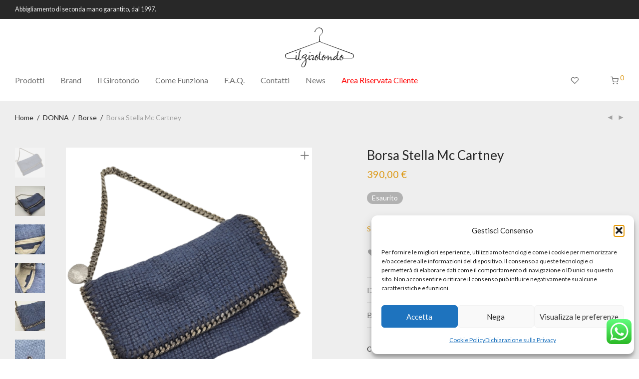

--- FILE ---
content_type: text/html; charset=UTF-8
request_url: https://www.ilgirotondomilano.it/product/borsa-stella-mc-cartney/
body_size: 34653
content:
<!DOCTYPE html>

<html lang="it-IT" class="footer-sticky-1">
    <head>
        <meta charset="UTF-8">
        <meta name="viewport" content="width=device-width, initial-scale=1.0, maximum-scale=1.0, user-scalable=no">
        
        <link rel="profile" href="http://gmpg.org/xfn/11">
		<link rel="pingback" href="https://www.ilgirotondomilano.it/xmlrpc.php">
        
		<meta name='robots' content='index, follow, max-image-preview:large, max-snippet:-1, max-video-preview:-1' />
	<style>img:is([sizes="auto" i], [sizes^="auto," i]) { contain-intrinsic-size: 3000px 1500px }</style>
	<script>window._wca = window._wca || [];</script>

	<!-- This site is optimized with the Yoast SEO plugin v26.5 - https://yoast.com/wordpress/plugins/seo/ -->
	<title>Borsa Stella Mc Cartney | Il Girotondo</title>
	<link rel="canonical" href="https://www.ilgirotondomilano.it/product/borsa-stella-mc-cartney/" />
	<meta property="og:locale" content="it_IT" />
	<meta property="og:type" content="article" />
	<meta property="og:title" content="Borsa Stella Mc Cartney | Il Girotondo" />
	<meta property="og:description" content="Modello falabella A spalla in tessuto blu Hardware argentato Misure: Larghezza 18 cm Altezza 16 cm Profondità 8 cm Notare che gli oggetti usati non sono nuovi e possono presentare imperfezione minori" />
	<meta property="og:url" content="https://www.ilgirotondomilano.it/product/borsa-stella-mc-cartney/" />
	<meta property="og:site_name" content="Il Girotondo" />
	<meta property="article:modified_time" content="2022-07-16T14:43:14+00:00" />
	<meta property="og:image" content="https://www.ilgirotondomilano.it/wp-content/uploads/2022/04/Frame-21-6-2.png" />
	<meta property="og:image:width" content="797" />
	<meta property="og:image:height" content="904" />
	<meta property="og:image:type" content="image/png" />
	<meta name="twitter:card" content="summary_large_image" />
	<meta name="twitter:label1" content="Tempo di lettura stimato" />
	<meta name="twitter:data1" content="1 minuto" />
	<script type="application/ld+json" class="yoast-schema-graph">{"@context":"https://schema.org","@graph":[{"@type":"WebPage","@id":"https://www.ilgirotondomilano.it/product/borsa-stella-mc-cartney/","url":"https://www.ilgirotondomilano.it/product/borsa-stella-mc-cartney/","name":"Borsa Stella Mc Cartney | Il Girotondo","isPartOf":{"@id":"https://www.ilgirotondomilano.it/#website"},"primaryImageOfPage":{"@id":"https://www.ilgirotondomilano.it/product/borsa-stella-mc-cartney/#primaryimage"},"image":{"@id":"https://www.ilgirotondomilano.it/product/borsa-stella-mc-cartney/#primaryimage"},"thumbnailUrl":"https://www.ilgirotondomilano.it/wp-content/uploads/2022/04/Frame-21-6-2.png","datePublished":"2022-04-20T17:14:37+00:00","dateModified":"2022-07-16T14:43:14+00:00","breadcrumb":{"@id":"https://www.ilgirotondomilano.it/product/borsa-stella-mc-cartney/#breadcrumb"},"inLanguage":"it-IT","potentialAction":[{"@type":"ReadAction","target":["https://www.ilgirotondomilano.it/product/borsa-stella-mc-cartney/"]}]},{"@type":"ImageObject","inLanguage":"it-IT","@id":"https://www.ilgirotondomilano.it/product/borsa-stella-mc-cartney/#primaryimage","url":"https://www.ilgirotondomilano.it/wp-content/uploads/2022/04/Frame-21-6-2.png","contentUrl":"https://www.ilgirotondomilano.it/wp-content/uploads/2022/04/Frame-21-6-2.png","width":797,"height":904},{"@type":"BreadcrumbList","@id":"https://www.ilgirotondomilano.it/product/borsa-stella-mc-cartney/#breadcrumb","itemListElement":[{"@type":"ListItem","position":1,"name":"Home","item":"https://www.ilgirotondomilano.it/"},{"@type":"ListItem","position":2,"name":"Shop","item":"https://www.ilgirotondomilano.it/shop/"},{"@type":"ListItem","position":3,"name":"Borsa Stella Mc Cartney"}]},{"@type":"WebSite","@id":"https://www.ilgirotondomilano.it/#website","url":"https://www.ilgirotondomilano.it/","name":"Il Girotondo","description":"Abbigliamento di Seconda Mano","publisher":{"@id":"https://www.ilgirotondomilano.it/#organization"},"potentialAction":[{"@type":"SearchAction","target":{"@type":"EntryPoint","urlTemplate":"https://www.ilgirotondomilano.it/?s={search_term_string}"},"query-input":{"@type":"PropertyValueSpecification","valueRequired":true,"valueName":"search_term_string"}}],"inLanguage":"it-IT"},{"@type":"Organization","@id":"https://www.ilgirotondomilano.it/#organization","name":"Il Girotondo di Renata Monfrini","url":"https://www.ilgirotondomilano.it/","logo":{"@type":"ImageObject","inLanguage":"it-IT","@id":"https://www.ilgirotondomilano.it/#/schema/logo/image/","url":"https://www.ilgirotondomilano.it/wp-content/uploads/2021/12/Girotondo-Logo-01.png","contentUrl":"https://www.ilgirotondomilano.it/wp-content/uploads/2021/12/Girotondo-Logo-01.png","width":1436,"height":838,"caption":"Il Girotondo di Renata Monfrini"},"image":{"@id":"https://www.ilgirotondomilano.it/#/schema/logo/image/"}}]}</script>
	<!-- / Yoast SEO plugin. -->


<link rel='dns-prefetch' href='//stats.wp.com' />
<link rel='dns-prefetch' href='//capi-automation.s3.us-east-2.amazonaws.com' />
<link rel='dns-prefetch' href='//fonts.googleapis.com' />
<link rel='preconnect' href='//c0.wp.com' />
<link rel="alternate" type="application/rss+xml" title="Il Girotondo &raquo; Feed" href="https://www.ilgirotondomilano.it/feed/" />
<link rel="alternate" type="application/rss+xml" title="Il Girotondo &raquo; Feed dei commenti" href="https://www.ilgirotondomilano.it/comments/feed/" />
<script type="text/javascript">
/* <![CDATA[ */
window._wpemojiSettings = {"baseUrl":"https:\/\/s.w.org\/images\/core\/emoji\/16.0.1\/72x72\/","ext":".png","svgUrl":"https:\/\/s.w.org\/images\/core\/emoji\/16.0.1\/svg\/","svgExt":".svg","source":{"concatemoji":"https:\/\/www.ilgirotondomilano.it\/wp-includes\/js\/wp-emoji-release.min.js?ver=6.8.3"}};
/*! This file is auto-generated */
!function(s,n){var o,i,e;function c(e){try{var t={supportTests:e,timestamp:(new Date).valueOf()};sessionStorage.setItem(o,JSON.stringify(t))}catch(e){}}function p(e,t,n){e.clearRect(0,0,e.canvas.width,e.canvas.height),e.fillText(t,0,0);var t=new Uint32Array(e.getImageData(0,0,e.canvas.width,e.canvas.height).data),a=(e.clearRect(0,0,e.canvas.width,e.canvas.height),e.fillText(n,0,0),new Uint32Array(e.getImageData(0,0,e.canvas.width,e.canvas.height).data));return t.every(function(e,t){return e===a[t]})}function u(e,t){e.clearRect(0,0,e.canvas.width,e.canvas.height),e.fillText(t,0,0);for(var n=e.getImageData(16,16,1,1),a=0;a<n.data.length;a++)if(0!==n.data[a])return!1;return!0}function f(e,t,n,a){switch(t){case"flag":return n(e,"\ud83c\udff3\ufe0f\u200d\u26a7\ufe0f","\ud83c\udff3\ufe0f\u200b\u26a7\ufe0f")?!1:!n(e,"\ud83c\udde8\ud83c\uddf6","\ud83c\udde8\u200b\ud83c\uddf6")&&!n(e,"\ud83c\udff4\udb40\udc67\udb40\udc62\udb40\udc65\udb40\udc6e\udb40\udc67\udb40\udc7f","\ud83c\udff4\u200b\udb40\udc67\u200b\udb40\udc62\u200b\udb40\udc65\u200b\udb40\udc6e\u200b\udb40\udc67\u200b\udb40\udc7f");case"emoji":return!a(e,"\ud83e\udedf")}return!1}function g(e,t,n,a){var r="undefined"!=typeof WorkerGlobalScope&&self instanceof WorkerGlobalScope?new OffscreenCanvas(300,150):s.createElement("canvas"),o=r.getContext("2d",{willReadFrequently:!0}),i=(o.textBaseline="top",o.font="600 32px Arial",{});return e.forEach(function(e){i[e]=t(o,e,n,a)}),i}function t(e){var t=s.createElement("script");t.src=e,t.defer=!0,s.head.appendChild(t)}"undefined"!=typeof Promise&&(o="wpEmojiSettingsSupports",i=["flag","emoji"],n.supports={everything:!0,everythingExceptFlag:!0},e=new Promise(function(e){s.addEventListener("DOMContentLoaded",e,{once:!0})}),new Promise(function(t){var n=function(){try{var e=JSON.parse(sessionStorage.getItem(o));if("object"==typeof e&&"number"==typeof e.timestamp&&(new Date).valueOf()<e.timestamp+604800&&"object"==typeof e.supportTests)return e.supportTests}catch(e){}return null}();if(!n){if("undefined"!=typeof Worker&&"undefined"!=typeof OffscreenCanvas&&"undefined"!=typeof URL&&URL.createObjectURL&&"undefined"!=typeof Blob)try{var e="postMessage("+g.toString()+"("+[JSON.stringify(i),f.toString(),p.toString(),u.toString()].join(",")+"));",a=new Blob([e],{type:"text/javascript"}),r=new Worker(URL.createObjectURL(a),{name:"wpTestEmojiSupports"});return void(r.onmessage=function(e){c(n=e.data),r.terminate(),t(n)})}catch(e){}c(n=g(i,f,p,u))}t(n)}).then(function(e){for(var t in e)n.supports[t]=e[t],n.supports.everything=n.supports.everything&&n.supports[t],"flag"!==t&&(n.supports.everythingExceptFlag=n.supports.everythingExceptFlag&&n.supports[t]);n.supports.everythingExceptFlag=n.supports.everythingExceptFlag&&!n.supports.flag,n.DOMReady=!1,n.readyCallback=function(){n.DOMReady=!0}}).then(function(){return e}).then(function(){var e;n.supports.everything||(n.readyCallback(),(e=n.source||{}).concatemoji?t(e.concatemoji):e.wpemoji&&e.twemoji&&(t(e.twemoji),t(e.wpemoji)))}))}((window,document),window._wpemojiSettings);
/* ]]> */
</script>
<link rel='stylesheet' id='ht_ctc_main_css-css' href='https://www.ilgirotondomilano.it/wp-content/plugins/click-to-chat-for-whatsapp/new/inc/assets/css/main.css?ver=4.33' type='text/css' media='all' />
<style id='wp-emoji-styles-inline-css' type='text/css'>

	img.wp-smiley, img.emoji {
		display: inline !important;
		border: none !important;
		box-shadow: none !important;
		height: 1em !important;
		width: 1em !important;
		margin: 0 0.07em !important;
		vertical-align: -0.1em !important;
		background: none !important;
		padding: 0 !important;
	}
</style>
<link rel='stylesheet' id='wp-block-library-css' href='https://c0.wp.com/c/6.8.3/wp-includes/css/dist/block-library/style.min.css' type='text/css' media='all' />
<style id='classic-theme-styles-inline-css' type='text/css'>
/*! This file is auto-generated */
.wp-block-button__link{color:#fff;background-color:#32373c;border-radius:9999px;box-shadow:none;text-decoration:none;padding:calc(.667em + 2px) calc(1.333em + 2px);font-size:1.125em}.wp-block-file__button{background:#32373c;color:#fff;text-decoration:none}
</style>
<link rel='stylesheet' id='mediaelement-css' href='https://c0.wp.com/c/6.8.3/wp-includes/js/mediaelement/mediaelementplayer-legacy.min.css' type='text/css' media='all' />
<link rel='stylesheet' id='wp-mediaelement-css' href='https://c0.wp.com/c/6.8.3/wp-includes/js/mediaelement/wp-mediaelement.min.css' type='text/css' media='all' />
<style id='jetpack-sharing-buttons-style-inline-css' type='text/css'>
.jetpack-sharing-buttons__services-list{display:flex;flex-direction:row;flex-wrap:wrap;gap:0;list-style-type:none;margin:5px;padding:0}.jetpack-sharing-buttons__services-list.has-small-icon-size{font-size:12px}.jetpack-sharing-buttons__services-list.has-normal-icon-size{font-size:16px}.jetpack-sharing-buttons__services-list.has-large-icon-size{font-size:24px}.jetpack-sharing-buttons__services-list.has-huge-icon-size{font-size:36px}@media print{.jetpack-sharing-buttons__services-list{display:none!important}}.editor-styles-wrapper .wp-block-jetpack-sharing-buttons{gap:0;padding-inline-start:0}ul.jetpack-sharing-buttons__services-list.has-background{padding:1.25em 2.375em}
</style>
<style id='global-styles-inline-css' type='text/css'>
:root{--wp--preset--aspect-ratio--square: 1;--wp--preset--aspect-ratio--4-3: 4/3;--wp--preset--aspect-ratio--3-4: 3/4;--wp--preset--aspect-ratio--3-2: 3/2;--wp--preset--aspect-ratio--2-3: 2/3;--wp--preset--aspect-ratio--16-9: 16/9;--wp--preset--aspect-ratio--9-16: 9/16;--wp--preset--color--black: #000000;--wp--preset--color--cyan-bluish-gray: #abb8c3;--wp--preset--color--white: #ffffff;--wp--preset--color--pale-pink: #f78da7;--wp--preset--color--vivid-red: #cf2e2e;--wp--preset--color--luminous-vivid-orange: #ff6900;--wp--preset--color--luminous-vivid-amber: #fcb900;--wp--preset--color--light-green-cyan: #7bdcb5;--wp--preset--color--vivid-green-cyan: #00d084;--wp--preset--color--pale-cyan-blue: #8ed1fc;--wp--preset--color--vivid-cyan-blue: #0693e3;--wp--preset--color--vivid-purple: #9b51e0;--wp--preset--gradient--vivid-cyan-blue-to-vivid-purple: linear-gradient(135deg,rgba(6,147,227,1) 0%,rgb(155,81,224) 100%);--wp--preset--gradient--light-green-cyan-to-vivid-green-cyan: linear-gradient(135deg,rgb(122,220,180) 0%,rgb(0,208,130) 100%);--wp--preset--gradient--luminous-vivid-amber-to-luminous-vivid-orange: linear-gradient(135deg,rgba(252,185,0,1) 0%,rgba(255,105,0,1) 100%);--wp--preset--gradient--luminous-vivid-orange-to-vivid-red: linear-gradient(135deg,rgba(255,105,0,1) 0%,rgb(207,46,46) 100%);--wp--preset--gradient--very-light-gray-to-cyan-bluish-gray: linear-gradient(135deg,rgb(238,238,238) 0%,rgb(169,184,195) 100%);--wp--preset--gradient--cool-to-warm-spectrum: linear-gradient(135deg,rgb(74,234,220) 0%,rgb(151,120,209) 20%,rgb(207,42,186) 40%,rgb(238,44,130) 60%,rgb(251,105,98) 80%,rgb(254,248,76) 100%);--wp--preset--gradient--blush-light-purple: linear-gradient(135deg,rgb(255,206,236) 0%,rgb(152,150,240) 100%);--wp--preset--gradient--blush-bordeaux: linear-gradient(135deg,rgb(254,205,165) 0%,rgb(254,45,45) 50%,rgb(107,0,62) 100%);--wp--preset--gradient--luminous-dusk: linear-gradient(135deg,rgb(255,203,112) 0%,rgb(199,81,192) 50%,rgb(65,88,208) 100%);--wp--preset--gradient--pale-ocean: linear-gradient(135deg,rgb(255,245,203) 0%,rgb(182,227,212) 50%,rgb(51,167,181) 100%);--wp--preset--gradient--electric-grass: linear-gradient(135deg,rgb(202,248,128) 0%,rgb(113,206,126) 100%);--wp--preset--gradient--midnight: linear-gradient(135deg,rgb(2,3,129) 0%,rgb(40,116,252) 100%);--wp--preset--font-size--small: 13px;--wp--preset--font-size--medium: 20px;--wp--preset--font-size--large: 36px;--wp--preset--font-size--x-large: 42px;--wp--preset--spacing--20: 0.44rem;--wp--preset--spacing--30: 0.67rem;--wp--preset--spacing--40: 1rem;--wp--preset--spacing--50: 1.5rem;--wp--preset--spacing--60: 2.25rem;--wp--preset--spacing--70: 3.38rem;--wp--preset--spacing--80: 5.06rem;--wp--preset--shadow--natural: 6px 6px 9px rgba(0, 0, 0, 0.2);--wp--preset--shadow--deep: 12px 12px 50px rgba(0, 0, 0, 0.4);--wp--preset--shadow--sharp: 6px 6px 0px rgba(0, 0, 0, 0.2);--wp--preset--shadow--outlined: 6px 6px 0px -3px rgba(255, 255, 255, 1), 6px 6px rgba(0, 0, 0, 1);--wp--preset--shadow--crisp: 6px 6px 0px rgba(0, 0, 0, 1);}:where(.is-layout-flex){gap: 0.5em;}:where(.is-layout-grid){gap: 0.5em;}body .is-layout-flex{display: flex;}.is-layout-flex{flex-wrap: wrap;align-items: center;}.is-layout-flex > :is(*, div){margin: 0;}body .is-layout-grid{display: grid;}.is-layout-grid > :is(*, div){margin: 0;}:where(.wp-block-columns.is-layout-flex){gap: 2em;}:where(.wp-block-columns.is-layout-grid){gap: 2em;}:where(.wp-block-post-template.is-layout-flex){gap: 1.25em;}:where(.wp-block-post-template.is-layout-grid){gap: 1.25em;}.has-black-color{color: var(--wp--preset--color--black) !important;}.has-cyan-bluish-gray-color{color: var(--wp--preset--color--cyan-bluish-gray) !important;}.has-white-color{color: var(--wp--preset--color--white) !important;}.has-pale-pink-color{color: var(--wp--preset--color--pale-pink) !important;}.has-vivid-red-color{color: var(--wp--preset--color--vivid-red) !important;}.has-luminous-vivid-orange-color{color: var(--wp--preset--color--luminous-vivid-orange) !important;}.has-luminous-vivid-amber-color{color: var(--wp--preset--color--luminous-vivid-amber) !important;}.has-light-green-cyan-color{color: var(--wp--preset--color--light-green-cyan) !important;}.has-vivid-green-cyan-color{color: var(--wp--preset--color--vivid-green-cyan) !important;}.has-pale-cyan-blue-color{color: var(--wp--preset--color--pale-cyan-blue) !important;}.has-vivid-cyan-blue-color{color: var(--wp--preset--color--vivid-cyan-blue) !important;}.has-vivid-purple-color{color: var(--wp--preset--color--vivid-purple) !important;}.has-black-background-color{background-color: var(--wp--preset--color--black) !important;}.has-cyan-bluish-gray-background-color{background-color: var(--wp--preset--color--cyan-bluish-gray) !important;}.has-white-background-color{background-color: var(--wp--preset--color--white) !important;}.has-pale-pink-background-color{background-color: var(--wp--preset--color--pale-pink) !important;}.has-vivid-red-background-color{background-color: var(--wp--preset--color--vivid-red) !important;}.has-luminous-vivid-orange-background-color{background-color: var(--wp--preset--color--luminous-vivid-orange) !important;}.has-luminous-vivid-amber-background-color{background-color: var(--wp--preset--color--luminous-vivid-amber) !important;}.has-light-green-cyan-background-color{background-color: var(--wp--preset--color--light-green-cyan) !important;}.has-vivid-green-cyan-background-color{background-color: var(--wp--preset--color--vivid-green-cyan) !important;}.has-pale-cyan-blue-background-color{background-color: var(--wp--preset--color--pale-cyan-blue) !important;}.has-vivid-cyan-blue-background-color{background-color: var(--wp--preset--color--vivid-cyan-blue) !important;}.has-vivid-purple-background-color{background-color: var(--wp--preset--color--vivid-purple) !important;}.has-black-border-color{border-color: var(--wp--preset--color--black) !important;}.has-cyan-bluish-gray-border-color{border-color: var(--wp--preset--color--cyan-bluish-gray) !important;}.has-white-border-color{border-color: var(--wp--preset--color--white) !important;}.has-pale-pink-border-color{border-color: var(--wp--preset--color--pale-pink) !important;}.has-vivid-red-border-color{border-color: var(--wp--preset--color--vivid-red) !important;}.has-luminous-vivid-orange-border-color{border-color: var(--wp--preset--color--luminous-vivid-orange) !important;}.has-luminous-vivid-amber-border-color{border-color: var(--wp--preset--color--luminous-vivid-amber) !important;}.has-light-green-cyan-border-color{border-color: var(--wp--preset--color--light-green-cyan) !important;}.has-vivid-green-cyan-border-color{border-color: var(--wp--preset--color--vivid-green-cyan) !important;}.has-pale-cyan-blue-border-color{border-color: var(--wp--preset--color--pale-cyan-blue) !important;}.has-vivid-cyan-blue-border-color{border-color: var(--wp--preset--color--vivid-cyan-blue) !important;}.has-vivid-purple-border-color{border-color: var(--wp--preset--color--vivid-purple) !important;}.has-vivid-cyan-blue-to-vivid-purple-gradient-background{background: var(--wp--preset--gradient--vivid-cyan-blue-to-vivid-purple) !important;}.has-light-green-cyan-to-vivid-green-cyan-gradient-background{background: var(--wp--preset--gradient--light-green-cyan-to-vivid-green-cyan) !important;}.has-luminous-vivid-amber-to-luminous-vivid-orange-gradient-background{background: var(--wp--preset--gradient--luminous-vivid-amber-to-luminous-vivid-orange) !important;}.has-luminous-vivid-orange-to-vivid-red-gradient-background{background: var(--wp--preset--gradient--luminous-vivid-orange-to-vivid-red) !important;}.has-very-light-gray-to-cyan-bluish-gray-gradient-background{background: var(--wp--preset--gradient--very-light-gray-to-cyan-bluish-gray) !important;}.has-cool-to-warm-spectrum-gradient-background{background: var(--wp--preset--gradient--cool-to-warm-spectrum) !important;}.has-blush-light-purple-gradient-background{background: var(--wp--preset--gradient--blush-light-purple) !important;}.has-blush-bordeaux-gradient-background{background: var(--wp--preset--gradient--blush-bordeaux) !important;}.has-luminous-dusk-gradient-background{background: var(--wp--preset--gradient--luminous-dusk) !important;}.has-pale-ocean-gradient-background{background: var(--wp--preset--gradient--pale-ocean) !important;}.has-electric-grass-gradient-background{background: var(--wp--preset--gradient--electric-grass) !important;}.has-midnight-gradient-background{background: var(--wp--preset--gradient--midnight) !important;}.has-small-font-size{font-size: var(--wp--preset--font-size--small) !important;}.has-medium-font-size{font-size: var(--wp--preset--font-size--medium) !important;}.has-large-font-size{font-size: var(--wp--preset--font-size--large) !important;}.has-x-large-font-size{font-size: var(--wp--preset--font-size--x-large) !important;}
:where(.wp-block-post-template.is-layout-flex){gap: 1.25em;}:where(.wp-block-post-template.is-layout-grid){gap: 1.25em;}
:where(.wp-block-columns.is-layout-flex){gap: 2em;}:where(.wp-block-columns.is-layout-grid){gap: 2em;}
:root :where(.wp-block-pullquote){font-size: 1.5em;line-height: 1.6;}
</style>
<link rel='stylesheet' id='photoswipe-css' href='https://c0.wp.com/p/woocommerce/10.3.7/assets/css/photoswipe/photoswipe.min.css' type='text/css' media='all' />
<link rel='stylesheet' id='photoswipe-default-skin-css' href='https://c0.wp.com/p/woocommerce/10.3.7/assets/css/photoswipe/default-skin/default-skin.min.css' type='text/css' media='all' />
<style id='woocommerce-inline-inline-css' type='text/css'>
.woocommerce form .form-row .required { visibility: visible; }
</style>
<link rel='stylesheet' id='cmplz-general-css' href='https://www.ilgirotondomilano.it/wp-content/plugins/complianz-gdpr/assets/css/cookieblocker.min.css?ver=1765178409' type='text/css' media='all' />
<link rel='stylesheet' id='brands-styles-css' href='https://c0.wp.com/p/woocommerce/10.3.7/assets/css/brands.css' type='text/css' media='all' />
<link rel='stylesheet' id='woo-slg-public-style-css' href='https://www.ilgirotondomilano.it/wp-content/plugins/woo-social-login/includes/css/style-public.css?ver=2.3.10' type='text/css' media='all' />
<link rel='stylesheet' id='pwb-styles-frontend-css' href='https://www.ilgirotondomilano.it/wp-content/plugins/perfect-woocommerce-brands/build/frontend/css/style.css?ver=3.6.7' type='text/css' media='all' />
<link rel='stylesheet' id='ccfwoo-style-css' href='https://www.ilgirotondomilano.it/wp-content/plugins/checkout-countdown-for-woocommerce/functions/../assets/checkout-countdown.css?ver=4.0.2' type='text/css' media='all' />
<style id='ccfwoo-style-inline-css' type='text/css'>
.checkout-countdown-wrapper.checkout-countdown-bar {
	color: #ffffff;
	background-color: #282828;
	  position: fixed;bottom: 0;
}
</style>
<link rel='stylesheet' id='normalize-css' href='https://www.ilgirotondomilano.it/wp-content/themes/savoy/assets/css/third-party/normalize.min.css?ver=3.0.2' type='text/css' media='all' />
<link rel='stylesheet' id='slick-slider-css' href='https://www.ilgirotondomilano.it/wp-content/themes/savoy/assets/css/third-party/slick.min.css?ver=1.5.5' type='text/css' media='all' />
<link rel='stylesheet' id='slick-slider-theme-css' href='https://www.ilgirotondomilano.it/wp-content/themes/savoy/assets/css/third-party/slick-theme.min.css?ver=1.5.5' type='text/css' media='all' />
<link rel='stylesheet' id='magnific-popup-css' href='https://www.ilgirotondomilano.it/wp-content/themes/savoy/assets/css/third-party/magnific-popup.min.css?ver=0.9.7' type='text/css' media='all' />
<link rel='stylesheet' id='nm-grid-css' href='https://www.ilgirotondomilano.it/wp-content/themes/savoy/assets/css/grid.css?ver=2.6.5' type='text/css' media='all' />
<link rel='stylesheet' id='selectod-css' href='https://www.ilgirotondomilano.it/wp-content/themes/savoy/assets/css/third-party/selectod.min.css?ver=3.8.1' type='text/css' media='all' />
<link rel='stylesheet' id='nm-shop-css' href='https://www.ilgirotondomilano.it/wp-content/themes/savoy/assets/css/shop.css?ver=2.6.5' type='text/css' media='all' />
<link rel='stylesheet' id='nm-icons-css' href='https://www.ilgirotondomilano.it/wp-content/themes/savoy/assets/css/font-icons/theme-icons/theme-icons.min.css?ver=2.6.5' type='text/css' media='all' />
<link rel='stylesheet' id='nm-core-css' href='https://www.ilgirotondomilano.it/wp-content/themes/savoy/style.css?ver=2.6.5' type='text/css' media='all' />
<link rel='stylesheet' id='nm-elements-css' href='https://www.ilgirotondomilano.it/wp-content/themes/savoy/assets/css/elements.css?ver=2.6.5' type='text/css' media='all' />
<link rel='stylesheet' id='nm-portfolio-css' href='https://www.ilgirotondomilano.it/wp-content/plugins/nm-portfolio/assets/css/nm-portfolio.css?ver=1.2.8' type='text/css' media='all' />
<link rel='stylesheet' id='redux-google-fonts-nm_theme_options-css' href='https://fonts.googleapis.com/css?family=Lato%3A%2C400%2C700&#038;ver=1756733305' type='text/css' media='all' />
<link rel='stylesheet' id='nm-child-theme-css' href='https://www.ilgirotondomilano.it/wp-content/themes/savoy-child/style.css?ver=6.8.3' type='text/css' media='all' />
<script type="text/javascript" src="https://c0.wp.com/c/6.8.3/wp-includes/js/jquery/jquery.min.js" id="jquery-core-js"></script>
<script type="text/javascript" src="https://c0.wp.com/c/6.8.3/wp-includes/js/jquery/jquery-migrate.min.js" id="jquery-migrate-js"></script>
<script type="text/javascript" src="https://c0.wp.com/p/woocommerce/10.3.7/assets/js/jquery-blockui/jquery.blockUI.min.js" id="wc-jquery-blockui-js" defer="defer" data-wp-strategy="defer"></script>
<script type="text/javascript" id="wc-add-to-cart-js-extra">
/* <![CDATA[ */
var wc_add_to_cart_params = {"ajax_url":"\/wp-admin\/admin-ajax.php","wc_ajax_url":"\/?wc-ajax=%%endpoint%%","i18n_view_cart":"Visualizza carrello","cart_url":"https:\/\/www.ilgirotondomilano.it\/cart\/","is_cart":"","cart_redirect_after_add":"no"};
/* ]]> */
</script>
<script type="text/javascript" src="https://c0.wp.com/p/woocommerce/10.3.7/assets/js/frontend/add-to-cart.min.js" id="wc-add-to-cart-js" defer="defer" data-wp-strategy="defer"></script>
<script type="text/javascript" src="https://c0.wp.com/p/woocommerce/10.3.7/assets/js/flexslider/jquery.flexslider.min.js" id="wc-flexslider-js" defer="defer" data-wp-strategy="defer"></script>
<script type="text/javascript" src="https://c0.wp.com/p/woocommerce/10.3.7/assets/js/photoswipe/photoswipe.min.js" id="wc-photoswipe-js" defer="defer" data-wp-strategy="defer"></script>
<script type="text/javascript" src="https://c0.wp.com/p/woocommerce/10.3.7/assets/js/photoswipe/photoswipe-ui-default.min.js" id="wc-photoswipe-ui-default-js" defer="defer" data-wp-strategy="defer"></script>
<script type="text/javascript" id="wc-single-product-js-extra">
/* <![CDATA[ */
var wc_single_product_params = {"i18n_required_rating_text":"Seleziona una valutazione","i18n_rating_options":["1 stella su 5","2 stelle su 5","3 stelle su 5","4 stelle su 5","5 stelle su 5"],"i18n_product_gallery_trigger_text":"Visualizza la galleria di immagini a schermo intero","review_rating_required":"yes","flexslider":{"rtl":false,"animation":"fade","smoothHeight":false,"directionNav":true,"controlNav":"thumbnails","slideshow":false,"animationSpeed":300,"animationLoop":false,"allowOneSlide":false},"zoom_enabled":"","zoom_options":[],"photoswipe_enabled":"1","photoswipe_options":{"shareEl":true,"closeOnScroll":false,"history":false,"hideAnimationDuration":0,"showAnimationDuration":0,"showHideOpacity":true,"bgOpacity":1,"loop":false,"closeOnVerticalDrag":false,"barsSize":{"top":0,"bottom":0},"tapToClose":true,"tapToToggleControls":false,"shareButtons":[{"id":"facebook","label":"Share on Facebook","url":"https:\/\/www.facebook.com\/sharer\/sharer.php?u={{url}}"},{"id":"twitter","label":"Tweet","url":"https:\/\/twitter.com\/intent\/tweet?text={{text}}&url={{url}}"},{"id":"pinterest","label":"Pin it","url":"http:\/\/www.pinterest.com\/pin\/create\/button\/?url={{url}}&media={{image_url}}&description={{text}}"},{"id":"download","label":"Download image","url":"{{raw_image_url}}","download":true}]},"flexslider_enabled":"1"};
/* ]]> */
</script>
<script type="text/javascript" src="https://c0.wp.com/p/woocommerce/10.3.7/assets/js/frontend/single-product.min.js" id="wc-single-product-js" defer="defer" data-wp-strategy="defer"></script>
<script type="text/javascript" src="https://c0.wp.com/p/woocommerce/10.3.7/assets/js/js-cookie/js.cookie.min.js" id="wc-js-cookie-js" defer="defer" data-wp-strategy="defer"></script>
<script type="text/javascript" id="woocommerce-js-extra">
/* <![CDATA[ */
var woocommerce_params = {"ajax_url":"\/wp-admin\/admin-ajax.php","wc_ajax_url":"\/?wc-ajax=%%endpoint%%","i18n_password_show":"Mostra password","i18n_password_hide":"Nascondi password"};
/* ]]> */
</script>
<script type="text/javascript" src="https://c0.wp.com/p/woocommerce/10.3.7/assets/js/frontend/woocommerce.min.js" id="woocommerce-js" defer="defer" data-wp-strategy="defer"></script>
<script data-service="jetpack-statistics" data-category="statistics" type="text/plain" data-cmplz-src="https://stats.wp.com/s-202604.js" id="woocommerce-analytics-js" defer="defer" data-wp-strategy="defer"></script>
<link rel="https://api.w.org/" href="https://www.ilgirotondomilano.it/wp-json/" /><link rel="alternate" title="JSON" type="application/json" href="https://www.ilgirotondomilano.it/wp-json/wp/v2/product/6676" /><link rel="EditURI" type="application/rsd+xml" title="RSD" href="https://www.ilgirotondomilano.it/xmlrpc.php?rsd" />
<meta name="generator" content="WordPress 6.8.3" />
<meta name="generator" content="WooCommerce 10.3.7" />
<link rel='shortlink' href='https://www.ilgirotondomilano.it/?p=6676' />
<link rel="alternate" title="oEmbed (JSON)" type="application/json+oembed" href="https://www.ilgirotondomilano.it/wp-json/oembed/1.0/embed?url=https%3A%2F%2Fwww.ilgirotondomilano.it%2Fproduct%2Fborsa-stella-mc-cartney%2F" />
<link rel="alternate" title="oEmbed (XML)" type="text/xml+oembed" href="https://www.ilgirotondomilano.it/wp-json/oembed/1.0/embed?url=https%3A%2F%2Fwww.ilgirotondomilano.it%2Fproduct%2Fborsa-stella-mc-cartney%2F&#038;format=xml" />
	<style>img#wpstats{display:none}</style>
					<style>.cmplz-hidden {
					display: none !important;
				}</style>	<noscript><style>.woocommerce-product-gallery{ opacity: 1 !important; }</style></noscript>
	<meta name="generator" content="Elementor 3.33.3; features: additional_custom_breakpoints; settings: css_print_method-external, google_font-enabled, font_display-auto">
			<script data-service="facebook" data-category="marketing"  type="text/plain">
				!function(f,b,e,v,n,t,s){if(f.fbq)return;n=f.fbq=function(){n.callMethod?
					n.callMethod.apply(n,arguments):n.queue.push(arguments)};if(!f._fbq)f._fbq=n;
					n.push=n;n.loaded=!0;n.version='2.0';n.queue=[];t=b.createElement(e);t.async=!0;
					t.src=v;s=b.getElementsByTagName(e)[0];s.parentNode.insertBefore(t,s)}(window,
					document,'script','https://connect.facebook.net/en_US/fbevents.js');
			</script>
			<!-- WooCommerce Facebook Integration Begin -->
			<script data-service="facebook" data-category="marketing"  type="text/plain">

				fbq('init', '597103464686631', {}, {
    "agent": "woocommerce_0-10.3.7-3.5.14"
});

				document.addEventListener( 'DOMContentLoaded', function() {
					// Insert placeholder for events injected when a product is added to the cart through AJAX.
					document.body.insertAdjacentHTML( 'beforeend', '<div class=\"wc-facebook-pixel-event-placeholder\"></div>' );
				}, false );

			</script>
			<!-- WooCommerce Facebook Integration End -->
						<style>
				.e-con.e-parent:nth-of-type(n+4):not(.e-lazyloaded):not(.e-no-lazyload),
				.e-con.e-parent:nth-of-type(n+4):not(.e-lazyloaded):not(.e-no-lazyload) * {
					background-image: none !important;
				}
				@media screen and (max-height: 1024px) {
					.e-con.e-parent:nth-of-type(n+3):not(.e-lazyloaded):not(.e-no-lazyload),
					.e-con.e-parent:nth-of-type(n+3):not(.e-lazyloaded):not(.e-no-lazyload) * {
						background-image: none !important;
					}
				}
				@media screen and (max-height: 640px) {
					.e-con.e-parent:nth-of-type(n+2):not(.e-lazyloaded):not(.e-no-lazyload),
					.e-con.e-parent:nth-of-type(n+2):not(.e-lazyloaded):not(.e-no-lazyload) * {
						background-image: none !important;
					}
				}
			</style>
			<link rel="icon" href="https://www.ilgirotondomilano.it/wp-content/uploads/2021/11/Girotondo-Logo.svg" sizes="32x32" />
<link rel="icon" href="https://www.ilgirotondomilano.it/wp-content/uploads/2021/11/Girotondo-Logo.svg" sizes="192x192" />
<link rel="apple-touch-icon" href="https://www.ilgirotondomilano.it/wp-content/uploads/2021/11/Girotondo-Logo.svg" />
<meta name="msapplication-TileImage" content="https://www.ilgirotondomilano.it/wp-content/uploads/2021/11/Girotondo-Logo.svg" />
<style type="text/css" class="nm-custom-styles">body{font-family:Lato,sans-serif;}.nm-menu li a{font-family:Lato,sans-serif;font-size:16px;font-weight:normal;}#nm-mobile-menu .menu > li > a{font-family:Lato,sans-serif;font-weight:normal;}#nm-mobile-menu-main-ul.menu > li > a{font-size:15px;}#nm-mobile-menu-secondary-ul.menu li a{font-size:13px;}.vc_tta.vc_tta-accordion .vc_tta-panel-title > a,.vc_tta.vc_general .vc_tta-tab > a,.nm-team-member-content h2,.nm-post-slider-content h3,.vc_pie_chart .wpb_pie_chart_heading,.wpb_content_element .wpb_tour_tabs_wrapper .wpb_tabs_nav a,.wpb_content_element .wpb_accordion_header a,.woocommerce-order-details .order_details tfoot tr:last-child th,.woocommerce-order-details .order_details tfoot tr:last-child td,#order_review .shop_table tfoot .order-total,#order_review .shop_table tfoot .order-total,.cart-collaterals .shop_table tr.order-total,.shop_table.cart .nm-product-details a,#nm-shop-sidebar-popup #nm-shop-search input,.nm-shop-categories li a,.nm-shop-filter-menu li a,.woocommerce-message,.woocommerce-info,.woocommerce-error,blockquote,.commentlist .comment .comment-text .meta strong,.nm-related-posts-content h3,.nm-blog-no-results h1,.nm-term-description,.nm-blog-categories-list li a,.nm-blog-categories-toggle li a,.nm-blog-heading h1,#nm-mobile-menu-top-ul .nm-mobile-menu-item-search input{font-size:18px;}@media all and (max-width:768px){.vc_toggle_title h3{font-size:18px;}}@media all and (max-width:400px){#nm-shop-search input{font-size:18px;}}.add_to_cart_inline .add_to_cart_button,.add_to_cart_inline .amount,.nm-product-category-text > a,.nm-testimonial-description,.nm-feature h3,.nm_btn,.vc_toggle_content,.nm-message-box,.wpb_text_column,#nm-wishlist-table ul li.title .woocommerce-loop-product__title,.nm-order-track-top p,.customer_details h3,.woocommerce-order-details .order_details tbody,.woocommerce-MyAccount-content .shop_table tr th,.woocommerce-MyAccount-navigation ul li a,.nm-MyAccount-user-info .nm-username,.nm-MyAccount-dashboard,.nm-myaccount-lost-reset-password h2,.nm-login-form-divider span,.woocommerce-thankyou-order-details li strong,.woocommerce-order-received h3,#order_review .shop_table tbody .product-name,.woocommerce-checkout .nm-coupon-popup-wrap .nm-shop-notice,.nm-checkout-login-coupon .nm-shop-notice,.shop_table.cart .nm-product-quantity-pricing .product-subtotal,.shop_table.cart .product-quantity,.shop_attributes tr th,.shop_attributes tr td,#tab-description,.woocommerce-tabs .tabs li a,.woocommerce-product-details__short-description,.nm-shop-no-products h3,.nm-infload-controls a,#nm-shop-browse-wrap .term-description,.list_nosep .nm-shop-categories .nm-shop-sub-categories li a,.nm-shop-taxonomy-text .term-description,.nm-shop-loop-details h3,.woocommerce-loop-category__title,div.wpcf7-response-output,.wpcf7 .wpcf7-form-control,.widget_search button,.widget_product_search #searchsubmit,#wp-calendar caption,.widget .nm-widget-title,.post .entry-content,.comment-form p label,.no-comments,.commentlist .pingback p,.commentlist .trackback p,.commentlist .comment .comment-text .description,.nm-search-results .nm-post-content,.post-password-form > p:first-child,.nm-post-pagination a .long-title,.nm-blog-list .nm-post-content,.nm-blog-grid .nm-post-content,.nm-blog-classic .nm-post-content,.nm-blog-pagination a,.nm-blog-categories-list.columns li a,.page-numbers li a,.page-numbers li span,#nm-widget-panel .total,#nm-widget-panel .nm-cart-panel-item-price .amount,#nm-widget-panel .quantity .qty,#nm-widget-panel .nm-cart-panel-quantity-pricing > span.quantity,#nm-widget-panel .product-quantity,.nm-cart-panel-product-title,#nm-widget-panel .product_list_widget .empty,#nm-cart-panel-loader h5,.nm-widget-panel-header,.button,input[type=submit]{font-size:16px;}@media all and (max-width:991px){#nm-shop-sidebar .widget .nm-widget-title,.nm-shop-categories li a{font-size:16px;}}@media all and (max-width:768px){.vc_tta.vc_tta-accordion .vc_tta-panel-title > a,.vc_tta.vc_tta-tabs.vc_tta-tabs-position-left .vc_tta-tab > a,.vc_tta.vc_tta-tabs.vc_tta-tabs-position-top .vc_tta-tab > a,.wpb_content_element .wpb_tour_tabs_wrapper .wpb_tabs_nav a,.wpb_content_element .wpb_accordion_header a,.nm-term-description{font-size:16px;}}@media all and (max-width:550px){.shop_table.cart .nm-product-details a,.nm-shop-notice,.nm-related-posts-content h3{font-size:16px;}}@media all and (max-width:400px){.nm-product-category-text .nm-product-category-heading,.nm-team-member-content h2,#nm-wishlist-empty h1,.cart-empty,.nm-shop-filter-menu li a,.nm-blog-categories-list li a{font-size:16px;}}.vc_progress_bar .vc_single_bar .vc_label,.woocommerce-tabs .tabs li a span,.product .summary .price del .amount,#nm-shop-sidebar-popup-reset-button,#nm-shop-sidebar-popup .nm-shop-sidebar .widget:last-child .nm-widget-title,#nm-shop-sidebar-popup .nm-shop-sidebar .widget .nm-widget-title,.nm-shop-filter-menu li a i,.woocommerce-loop-category__title .count,span.wpcf7-not-valid-tip,.widget_rss ul li .rss-date,.wp-caption-text,.comment-respond h3 #cancel-comment-reply-link,.nm-blog-categories-toggle li .count,.nm-menu-wishlist-count,.nm-menu li.nm-menu-offscreen .nm-menu-cart-count,.nm-menu-cart .count,.nm-menu .sub-menu li a,body{font-size:14px;}@media all and (max-width:768px){.wpcf7 .wpcf7-form-control{font-size:14px;}}@media all and (max-width:400px){.nm-blog-grid .nm-post-content,.header-mobile-default .nm-menu-cart.no-icon .count{font-size:14px;}}#nm-wishlist-table .nm-variations-list,.nm-MyAccount-user-info .nm-logout-button.border,#order_review .place-order noscript,#payment .payment_methods li .payment_box,#order_review .shop_table tfoot .woocommerce-remove-coupon,.cart-collaterals .shop_table tr.cart-discount td a,#nm-shop-sidebar-popup #nm-shop-search-notice,.wc-item-meta,.variation,.woocommerce-password-hint,.woocommerce-password-strength,.nm-validation-inline-notices .form-row.woocommerce-invalid-required-field:after{font-size:12px;}body{font-weight:normal;}h1, .h1-size{font-weight:normal;}h2, .h2-size{font-weight:normal;}h3, .h3-size{font-weight:normal;}h4, .h4-size,h5, .h5-size,h6, .h6-size{font-weight:normal;}body{color:#777777;}.nm-portfolio-single-back a span {background:#777777;}.mfp-close,.wpb_content_element .wpb_tour_tabs_wrapper .wpb_tabs_nav li.ui-tabs-active a,.vc_pie_chart .vc_pie_chart_value,.vc_progress_bar .vc_single_bar .vc_label .vc_label_units,.nm-testimonial-description,.form-row label,.woocommerce-form__label,#nm-shop-search-close:hover,.products .price .amount,.nm-shop-loop-actions > a,.nm-shop-loop-actions > a:active,.nm-shop-loop-actions > a:focus,.nm-infload-controls a,.woocommerce-breadcrumb a, .woocommerce-breadcrumb span,.variations,.woocommerce-grouped-product-list-item__label a,.woocommerce-grouped-product-list-item__price ins .amount,.woocommerce-grouped-product-list-item__price > .amount,.nm-quantity-wrap .quantity .nm-qty-minus,.nm-quantity-wrap .quantity .nm-qty-plus,.product .summary .single_variation_wrap .nm-quantity-wrap label:not(.nm-qty-label-abbrev),.woocommerce-tabs .tabs li.active a,.shop_attributes th,.product_meta,.shop_table.cart .nm-product-details a,.shop_table.cart .product-quantity,.shop_table.cart .nm-product-quantity-pricing .product-subtotal,.shop_table.cart .product-remove a,.cart-collaterals,.nm-cart-empty,#order_review .shop_table,#payment .payment_methods li label,.woocommerce-thankyou-order-details li strong,.wc-bacs-bank-details li strong,.nm-MyAccount-user-info .nm-username strong,.woocommerce-MyAccount-navigation ul li a:hover,.woocommerce-MyAccount-navigation ul li.is-active a,.woocommerce-table--order-details,#nm-wishlist-empty .note i,a.dark,a:hover,.nm-blog-heading h1 strong,.nm-post-header .nm-post-meta a,.nm-post-pagination a,.commentlist > li .comment-text .meta strong,.commentlist > li .comment-text .meta strong a,.comment-form p label,.entry-content strong,blockquote,blockquote p,.widget_search button,.widget_product_search #searchsubmit,.widget_recent_comments ul li .comment-author-link,.widget_recent_comments ul li:before{color:#282828;}@media all and (max-width: 991px){.nm-shop-menu .nm-shop-filter-menu li a:hover,.nm-shop-menu .nm-shop-filter-menu li.active a,#nm-shop-sidebar .widget.show .nm-widget-title,#nm-shop-sidebar .widget .nm-widget-title:hover{color:#282828;}}.nm-portfolio-single-back a:hover span{background:#282828;}.wpb_content_element .wpb_tour_tabs_wrapper .wpb_tabs_nav a,.wpb_content_element .wpb_accordion_header a,#nm-shop-search-close,.woocommerce-breadcrumb,.nm-single-product-menu a,.star-rating:before,.woocommerce-tabs .tabs li a,.product_meta span.sku,.product_meta a,.nm-product-wishlist-button-wrap a,.nm-product-share a,.nm-wishlist-share ul li a:not(:hover),.nm-post-meta,.nm-post-share a,.nm-post-pagination a .short-title,.commentlist > li .comment-text .meta time{color:#a3a3a3;}.vc_toggle_title i,#nm-wishlist-empty p.icon i,h1{color:#282828;}h2{color:#282828;}h3{color:#282828;}h4, h5, h6{color:#282828;}a,a.dark:hover,a.gray:hover,a.invert-color:hover,.nm-highlight-text,.nm-highlight-text h1,.nm-highlight-text h2,.nm-highlight-text h3,.nm-highlight-text h4,.nm-highlight-text h5,.nm-highlight-text h6,.nm-highlight-text p,.nm-menu-wishlist-count,.nm-menu-cart a .count,.nm-menu li.nm-menu-offscreen .nm-menu-cart-count,.page-numbers li span.current,.page-numbers li a:hover,.nm-blog .sticky .nm-post-thumbnail:before,.nm-blog .category-sticky .nm-post-thumbnail:before,.nm-blog-categories-list li a:hover,.nm-blog-categories ul li.current-cat a,.widget ul li.active,.widget ul li a:hover,.widget ul li a:focus,.widget ul li a.active,#wp-calendar tbody td a,.nm-banner-link.type-txt:hover,.nm-banner.text-color-light .nm-banner-link.type-txt:hover,.nm-portfolio-categories li.current a,.add_to_cart_inline ins,.nm-product-categories.layout-separated .product-category:hover .nm-product-category-text > a,.woocommerce-breadcrumb a:hover,.products .price ins .amount,.products .price ins,.no-touch .nm-shop-loop-actions > a:hover,.nm-shop-menu ul li a:hover,.nm-shop-menu ul li.current-cat > a,.nm-shop-menu ul li.active a,.nm-shop-heading span,.nm-single-product-menu a:hover,.woocommerce-product-gallery__trigger:hover,.woocommerce-product-gallery .flex-direction-nav a:hover,.product-summary .price .amount,.product-summary .price ins,.product .summary .price .amount,.nm-product-wishlist-button-wrap a.added:active,.nm-product-wishlist-button-wrap a.added:focus,.nm-product-wishlist-button-wrap a.added:hover,.nm-product-wishlist-button-wrap a.added,.woocommerce-tabs .tabs li a span,#review_form .comment-form-rating .stars:hover a,#review_form .comment-form-rating .stars.has-active a,.product_meta a:hover,.star-rating span:before,.nm-order-view .commentlist li .comment-text .meta,.nm_widget_price_filter ul li.current,.post-type-archive-product .widget_product_categories .product-categories > li:first-child > a,.widget_product_categories ul li.current-cat > a,.widget_layered_nav ul li.chosen a,.widget_layered_nav_filters ul li.chosen a,.product_list_widget li ins .amount,.woocommerce.widget_rating_filter .wc-layered-nav-rating.chosen > a,.nm-wishlist-button.added:active,.nm-wishlist-button.added:focus,.nm-wishlist-button.added:hover,.nm-wishlist-button.added,.slick-prev:not(.slick-disabled):hover,.slick-next:not(.slick-disabled):hover,.flickity-button:hover,.pswp__button:hover,.nm-portfolio-categories li a:hover{color:#dc9814;}.nm-blog-categories ul li.current-cat a,.nm-portfolio-categories li.current a,.woocommerce-product-gallery.pagination-enabled .flex-control-thumbs li img.flex-active,.widget_layered_nav ul li.chosen a,.widget_layered_nav_filters ul li.chosen a,.slick-dots li.slick-active button,.flickity-page-dots .dot.is-selected{border-color:#dc9814;}.blockUI.blockOverlay:after,.nm-loader:after,.nm-image-overlay:before,.nm-image-overlay:after,.gallery-icon:before,.gallery-icon:after,.widget_tag_cloud a:hover,.widget_product_tag_cloud a:hover{background:#dc9814;}@media all and (max-width:400px){.woocommerce-product-gallery.pagination-enabled .flex-control-thumbs li img.flex-active,.slick-dots li.slick-active button,.flickity-page-dots .dot.is-selected{background:#dc9814;}}.header-border-1 .nm-header,.nm-blog-list .nm-post-divider,#nm-blog-pagination.infinite-load,.nm-post-pagination,.no-post-comments .nm-related-posts,.nm-footer-widgets.has-border,#nm-shop-browse-wrap.nm-shop-description-borders .term-description,.nm-shop-sidebar-default #nm-shop-sidebar .widget,.nm-infload-controls a,.woocommerce-tabs,.upsells,.related,.shop_table.cart tr td,#order_review .shop_table tbody tr th,#order_review .shop_table tbody tr td,#payment .payment_methods,#payment .payment_methods li,.woocommerce-MyAccount-orders tr td,.woocommerce-MyAccount-orders tr:last-child td,.woocommerce-table--order-details tbody tr td,.woocommerce-table--order-details tbody tr:first-child td,.woocommerce-table--order-details tfoot tr:last-child td,.woocommerce-table--order-details tfoot tr:last-child th,#nm-wishlist-table > ul > li,#nm-wishlist-table > ul:first-child > li,.wpb_accordion .wpb_accordion_section,.nm-portfolio-single-footer{border-color:#eeeeee;}.nm-blog-classic .nm-post-divider,.nm-search-results .nm-post-divider{background:#eeeeee;}.nm-blog-categories-list li span,.nm-shop-menu ul li > span,.nm-portfolio-categories li span{color: #cccccc;}.nm-post-meta:before,.nm-testimonial-author span:before{background:#cccccc;}.button,input[type=submit],.widget_tag_cloud a, .widget_product_tag_cloud a,.add_to_cart_inline .add_to_cart_button,#nm-shop-sidebar-popup-button,#order_review .shop_table tbody .product-name .product-quantity{color:#ffffff;background-color:#282828;}.button:hover,input[type=submit]:hover{color:#ffffff;}#nm-blog-pagination a,.button.border{border-color:#aaaaaa;}#nm-blog-pagination a,#nm-blog-pagination a:hover,.button.border,.button.border:hover{color:#282828;}#nm-blog-pagination a:not([disabled]):hover,.button.border:not([disabled]):hover{color:#282828;border-color:#282828;}.product-summary .quantity .nm-qty-minus,.product-summary .quantity .nm-qty-plus{color:#282828;}.nm-page-wrap{background-color:#ffffff;}.nm-divider .nm-divider-title,.nm-header-search{background:#ffffff;}.woocommerce-cart .blockOverlay,.woocommerce-checkout .blockOverlay {background-color:#ffffff !important;}.nm-top-bar{background:#282828;}.nm-top-bar .nm-top-bar-text,.nm-top-bar .nm-top-bar-text a,.nm-top-bar .nm-menu > li > a,.nm-top-bar .nm-menu > li > a:hover,.nm-top-bar-social li i{color:#eeeeee;}.nm-header-placeholder{height:164px;}.nm-header{line-height:50px;padding-top:17px;padding-bottom:17px;background:#ffffff;}.home .nm-header{background:#ffffff;}.mobile-menu-open .nm-header{background:#ffffff !important;}.header-on-scroll .nm-header,.home.header-transparency.header-on-scroll .nm-header{background:#ffffff;}.header-on-scroll .nm-header:not(.static-on-scroll){padding-top:10px;padding-bottom:10px;}.nm-header.stacked .nm-header-logo,.nm-header.stacked-centered .nm-header-logo{padding-bottom:0px;}.nm-header-logo svg,.nm-header-logo img{height:80px;}@media all and (max-width:991px){.nm-header-placeholder{height:90px;}.nm-header{line-height:70px;padding-top:10px;padding-bottom:10px;}.nm-header.stacked .nm-header-logo,.nm-header.stacked-centered .nm-header-logo{padding-bottom:0px;}.nm-header-logo svg,.nm-header-logo img{height:70px;}}@media all and (max-width:400px){.nm-header-placeholder{height:90px;}.nm-header{line-height:70px;}.nm-header-logo svg,.nm-header-logo img{height:70px;}}.nm-menu li a{color:#707070;}.nm-menu li a:hover{color:#282828;}.header-transparency-light:not(.header-on-scroll):not(.mobile-menu-open) #nm-main-menu-ul > li > a,.header-transparency-light:not(.header-on-scroll):not(.mobile-menu-open) #nm-right-menu-ul > li > a{color:#ffffff;}.header-transparency-dark:not(.header-on-scroll):not(.mobile-menu-open) #nm-main-menu-ul > li > a,.header-transparency-dark:not(.header-on-scroll):not(.mobile-menu-open) #nm-right-menu-ul > li > a{color:#282828;}.header-transparency-light:not(.header-on-scroll):not(.mobile-menu-open) #nm-main-menu-ul > li > a:hover,.header-transparency-light:not(.header-on-scroll):not(.mobile-menu-open) #nm-right-menu-ul > li > a:hover{color:#dcdcdc;}.header-transparency-dark:not(.header-on-scroll):not(.mobile-menu-open) #nm-main-menu-ul > li > a:hover,.header-transparency-dark:not(.header-on-scroll):not(.mobile-menu-open) #nm-right-menu-ul > li > a:hover{color:#707070;}.no-touch .header-transparency-light:not(.header-on-scroll):not(.mobile-menu-open) .nm-header:hover{background-color:transparent;}.no-touch .header-transparency-dark:not(.header-on-scroll):not(.mobile-menu-open) .nm-header:hover{background-color:transparent;}.nm-menu .sub-menu{background:#282828;}.nm-menu .sub-menu li a{color:#a0a0a0;}.nm-menu .megamenu > .sub-menu > ul > li:not(.nm-menu-item-has-image) > a,.nm-menu .sub-menu li a .label,.nm-menu .sub-menu li a:hover{color:#eeeeee;}.nm-menu .megamenu.full > .sub-menu{padding-top:28px;padding-bottom:15px;background:#ffffff;}.nm-menu .megamenu.full > .sub-menu > ul{max-width:1080px;}.nm-menu .megamenu.full .sub-menu li a{color:#777777;}.nm-menu .megamenu.full > .sub-menu > ul > li:not(.nm-menu-item-has-image) > a,.nm-menu .megamenu.full .sub-menu li a:hover{color:#282828;}.nm-menu .megamenu > .sub-menu > ul > li.nm-menu-item-has-image{border-right-color:#eeeeee;}.nm-menu-icon span{background:#707070;}.header-transparency-light:not(.header-on-scroll):not(.mobile-menu-open) .nm-menu-icon span{background:#ffffff;}.header-transparency-dark:not(.header-on-scroll):not(.mobile-menu-open) .nm-menu-icon span{background:#282828;}#nm-mobile-menu{ background:#ffffff;}#nm-mobile-menu .menu li{border-bottom-color:#eeeeee;}#nm-mobile-menu .menu a,#nm-mobile-menu .menu li .nm-menu-toggle,#nm-mobile-menu-top-ul .nm-mobile-menu-item-search input,#nm-mobile-menu-top-ul .nm-mobile-menu-item-search span,.nm-mobile-menu-social-ul li a{color:#555555;}.no-touch #nm-mobile-menu .menu a:hover,#nm-mobile-menu .menu li.active > a,#nm-mobile-menu .menu > li.active > .nm-menu-toggle:before,#nm-mobile-menu .menu a .label,.nm-mobile-menu-social-ul li a:hover{color:#282828;}#nm-mobile-menu .sub-menu{border-top-color:#eeeeee;}.nm-footer-widgets{padding-top:55px;padding-bottom:15px;background-color:#ffffff;}.nm-footer-widgets,.nm-footer-widgets .widget ul li a,.nm-footer-widgets a{color:#777777;}.nm-footer-widgets .widget .nm-widget-title{color:#282828;}.nm-footer-widgets .widget ul li a:hover,.nm-footer-widgets a:hover{color:#dc9814;}.nm-footer-widgets .widget_tag_cloud a:hover,.nm-footer-widgets .widget_product_tag_cloud a:hover{background:#dc9814;}@media all and (max-width:991px){.nm-footer-widgets{padding-top:55px;padding-bottom:15px;}}.nm-footer-bar{color:#aaaaaa;}.nm-footer-bar-inner{padding-top:30px;padding-bottom:30px;background-color:#282828;}.nm-footer-bar a{color:#aaaaaa;}.nm-footer-bar a:hover{color:#eeeeee;}.nm-footer-bar .menu > li{border-bottom-color:#3a3a3a;}.nm-footer-bar-social a{color:#eeeeee;}.nm-footer-bar-social a:hover{color:#c6c6c6;}@media all and (max-width:991px){.nm-footer-bar-inner{padding-top:30px;padding-bottom:30px;}}.nm-comments{background:#f7f7f7;}.nm-comments .commentlist > li,.nm-comments .commentlist .pingback,.nm-comments .commentlist .trackback{border-color:#e7e7e7;}#nm-shop-products-overlay,#nm-shop{background-color:#ffffff;}#nm-shop-taxonomy-header.has-image{height:370px;}.nm-shop-taxonomy-text-col{max-width:none;}.nm-shop-taxonomy-text h1{color:#282828;}.nm-shop-taxonomy-text .term-description{color:#777777;}@media all and (max-width:991px){#nm-shop-taxonomy-header.has-image{height:370px;}}@media all and (max-width:768px){#nm-shop-taxonomy-header.has-image{height:210px;}} .nm-shop-widget-scroll{height:145px;}.onsale{color:#282828;background:#ffffff;}.products li.outofstock .nm-shop-loop-thumbnail > a:after{color:#282828;background:#ffffff;}.nm-shop-loop-thumbnail{background:#eeeeee;}.has-bg-color .nm-single-product-bg{background:#eeeeee;}.nm-featured-video-icon{color:#282828;background:#ffffff;}@media all and (max-width:1080px){.woocommerce-product-gallery__wrapper{max-width:500px;}.has-bg-color .woocommerce-product-gallery {background:#eeeeee;}}@media all and (max-width:1080px){.woocommerce-product-gallery.pagination-enabled .flex-control-thumbs{background-color:#ffffff;}}.nm-variation-control.nm-variation-control-color li i{width:19px;height:19px;}.nm-variation-control.nm-variation-control-image li .nm-pa-image-thumbnail-wrap{width:19px;height:19px;}</style>
<style type="text/css" class="nm-translation-styles">.products li.outofstock .nm-shop-loop-thumbnail > a:after{content:"Esaurito";}.nm-validation-inline-notices .form-row.woocommerce-invalid-required-field:after{content:"Required field.";}</style>
		<style type="text/css" id="wp-custom-css">
			#nm-shop-categories .current-parent-cat a{
color:#dc9814!important;
}		</style>
		    </head>
    
	<body data-cmplz=1 class="wp-singular product-template-default single single-product postid-6676 wp-theme-savoy wp-child-theme-savoy-child theme-savoy woocommerce woocommerce-page woocommerce-no-js nm-page-load-transition-0 nm-preload has-top-bar top-bar-mobile-none header-fixed header-mobile-default header-border-1 widget-panel-dark elementor-default elementor-kit-6">
                
        <div class="nm-page-overflow">
            <div class="nm-page-wrap">
                <div id="nm-top-bar" class="nm-top-bar">
    <div class="nm-row">
        <div class="nm-top-bar-left col-xs-6">
            
            <div class="nm-top-bar-text">
                Abbigliamento di seconda mano garantito, dal 1997.            </div>
        </div>

        <div class="nm-top-bar-right col-xs-6">
            <ul class="nm-top-bar-social"></ul>
                    </div>
    </div>                
</div>                            
                <div class="nm-page-wrap-inner">
                    <div id="nm-header-placeholder" class="nm-header-placeholder"></div>

<header id="nm-header" class="nm-header stacked-logo-centered resize-on-scroll clear">
        <div class="nm-header-inner">
        <div class="nm-header-row nm-row">
    <div class="nm-header-col col-xs-12">
                
        <div class="nm-header-logo">
    <a href="https://www.ilgirotondomilano.it/">
        <img src="https://www.ilgirotondomilano.it/wp-content/uploads/2021/11/Girotondo-Logo.svg" class="nm-logo" width="344" height="201" alt="Il Girotondo">
            </a>
</div>
                       
        <nav class="nm-main-menu">
            <ul id="nm-main-menu-ul" class="nm-menu">
                <li id="menu-item-108" class="menu-item menu-item-type-custom menu-item-object-custom menu-item-has-children menu-item-108"><a href="#">Prodotti</a>
<div class='sub-menu'><div class='nm-sub-menu-bridge'></div><ul class='nm-sub-menu-ul'>
	<li id="menu-item-71" class="menu-item menu-item-type-taxonomy menu-item-object-product_cat current-product-ancestor current-menu-parent current-product-parent menu-item-has-children menu-item-71"><a href="https://www.ilgirotondomilano.it/product-category/donna/">Donna</a>
	<div class='sub-menu'><ul class='nm-sub-menu-ul'>
		<li id="menu-item-72" class="menu-item menu-item-type-taxonomy menu-item-object-product_cat menu-item-72"><a href="https://www.ilgirotondomilano.it/product-category/donna/abiti-d/">Abiti</a></li>
		<li id="menu-item-73" class="menu-item menu-item-type-taxonomy menu-item-object-product_cat menu-item-73"><a href="https://www.ilgirotondomilano.it/product-category/donna/blazer-d/">Blazer</a></li>
		<li id="menu-item-74" class="menu-item menu-item-type-taxonomy menu-item-object-product_cat current-product-ancestor current-menu-parent current-product-parent menu-item-74"><a href="https://www.ilgirotondomilano.it/product-category/donna/borse-d/">Borse</a></li>
		<li id="menu-item-75" class="menu-item menu-item-type-taxonomy menu-item-object-product_cat menu-item-75"><a href="https://www.ilgirotondomilano.it/product-category/donna/calzature-d/">Calzature</a></li>
		<li id="menu-item-76" class="menu-item menu-item-type-taxonomy menu-item-object-product_cat menu-item-76"><a href="https://www.ilgirotondomilano.it/product-category/donna/cinture-d/">Cinture</a></li>
		<li id="menu-item-77" class="menu-item menu-item-type-taxonomy menu-item-object-product_cat menu-item-77"><a href="https://www.ilgirotondomilano.it/product-category/donna/felpe-d/">Felpe</a></li>
		<li id="menu-item-78" class="menu-item menu-item-type-taxonomy menu-item-object-product_cat menu-item-78"><a href="https://www.ilgirotondomilano.it/product-category/donna/gioielli-d/">Gioielli</a></li>
		<li id="menu-item-79" class="menu-item menu-item-type-taxonomy menu-item-object-product_cat menu-item-79"><a href="https://www.ilgirotondomilano.it/product-category/donna/guanti-sciarpe-cappelli-d/">Guanti, Sciarpe e Cappelli</a></li>
		<li id="menu-item-80" class="menu-item menu-item-type-taxonomy menu-item-object-product_cat menu-item-80"><a href="https://www.ilgirotondomilano.it/product-category/donna/jeans-e-pantaloni-d/">Jeans e Pantaloni</a></li>
		<li id="menu-item-81" class="menu-item menu-item-type-taxonomy menu-item-object-product_cat menu-item-81"><a href="https://www.ilgirotondomilano.it/product-category/donna/maglioni-d/">Maglioni</a></li>
		<li id="menu-item-82" class="menu-item menu-item-type-taxonomy menu-item-object-product_cat menu-item-82"><a href="https://www.ilgirotondomilano.it/product-category/donna/occhiali-d/">Occhiali</a></li>
		<li id="menu-item-83" class="menu-item menu-item-type-taxonomy menu-item-object-product_cat menu-item-83"><a href="https://www.ilgirotondomilano.it/product-category/donna/pellicce-d/">Pellicce</a></li>
		<li id="menu-item-84" class="menu-item menu-item-type-taxonomy menu-item-object-product_cat menu-item-84"><a href="https://www.ilgirotondomilano.it/product-category/donna/piumini-e-giacchini-d/">Capispalla</a></li>
		<li id="menu-item-85" class="menu-item menu-item-type-taxonomy menu-item-object-product_cat menu-item-85"><a href="https://www.ilgirotondomilano.it/product-category/donna/portafogli-e-piccola-pelletteria-d/">Portafogli e Piccola Pelletteria</a></li>
		<li id="menu-item-86" class="menu-item menu-item-type-taxonomy menu-item-object-product_cat menu-item-86"><a href="https://www.ilgirotondomilano.it/product-category/donna/t-shirt-d/">T-Shirt</a></li>
		<li id="menu-item-104" class="menu-item menu-item-type-taxonomy menu-item-object-product_cat menu-item-104"><a href="https://www.ilgirotondomilano.it/product-category/donna/top-e-camicette-d/">Top e Camicette</a></li>
	</ul></div>
</li>
	<li id="menu-item-101" class="menu-item menu-item-type-taxonomy menu-item-object-product_cat menu-item-has-children menu-item-101"><a href="https://www.ilgirotondomilano.it/product-category/uomo/">Uomo</a>
	<div class='sub-menu'><ul class='nm-sub-menu-ul'>
		<li id="menu-item-88" class="menu-item menu-item-type-taxonomy menu-item-object-product_cat menu-item-88"><a href="https://www.ilgirotondomilano.it/product-category/uomo/abiti-giacche-eleganti-u/">Abiti e Giacche Eleganti</a></li>
		<li id="menu-item-89" class="menu-item menu-item-type-taxonomy menu-item-object-product_cat menu-item-89"><a href="https://www.ilgirotondomilano.it/product-category/uomo/borsone-u/">Borsone</a></li>
		<li id="menu-item-90" class="menu-item menu-item-type-taxonomy menu-item-object-product_cat menu-item-90"><a href="https://www.ilgirotondomilano.it/product-category/uomo/calzature-u/">Calzature</a></li>
		<li id="menu-item-91" class="menu-item menu-item-type-taxonomy menu-item-object-product_cat menu-item-91"><a href="https://www.ilgirotondomilano.it/product-category/uomo/camicie-u/">Camicie</a></li>
		<li id="menu-item-92" class="menu-item menu-item-type-taxonomy menu-item-object-product_cat menu-item-92"><a href="https://www.ilgirotondomilano.it/product-category/uomo/cintura-u/">Cintura</a></li>
		<li id="menu-item-93" class="menu-item menu-item-type-taxonomy menu-item-object-product_cat menu-item-93"><a href="https://www.ilgirotondomilano.it/product-category/uomo/cravatte-u/">Cravatte</a></li>
		<li id="menu-item-94" class="menu-item menu-item-type-taxonomy menu-item-object-product_cat menu-item-94"><a href="https://www.ilgirotondomilano.it/product-category/uomo/felpe-u/">Felpe</a></li>
		<li id="menu-item-95" class="menu-item menu-item-type-taxonomy menu-item-object-product_cat menu-item-95"><a href="https://www.ilgirotondomilano.it/product-category/uomo/guanti-sciarpe-cappelli-u/">Guanti, Sciarpe e Cappelli</a></li>
		<li id="menu-item-96" class="menu-item menu-item-type-taxonomy menu-item-object-product_cat menu-item-96"><a href="https://www.ilgirotondomilano.it/product-category/uomo/jeans-pantaloni-u/">Jeans e Pantaloni</a></li>
		<li id="menu-item-97" class="menu-item menu-item-type-taxonomy menu-item-object-product_cat menu-item-97"><a href="https://www.ilgirotondomilano.it/product-category/uomo/maglioni-u/">Maglioni</a></li>
		<li id="menu-item-98" class="menu-item menu-item-type-taxonomy menu-item-object-product_cat menu-item-98"><a href="https://www.ilgirotondomilano.it/product-category/uomo/occhiali-u/">Occhiali</a></li>
		<li id="menu-item-100" class="menu-item menu-item-type-taxonomy menu-item-object-product_cat menu-item-100"><a href="https://www.ilgirotondomilano.it/product-category/uomo/portafogli-piccola-pelletteria-u/">Portafogli e Piccola Pelletteria</a></li>
		<li id="menu-item-99" class="menu-item menu-item-type-taxonomy menu-item-object-product_cat menu-item-99"><a href="https://www.ilgirotondomilano.it/product-category/uomo/piumini-giacchini-u/">Piumini e Giacchini</a></li>
		<li id="menu-item-102" class="menu-item menu-item-type-taxonomy menu-item-object-product_cat menu-item-102"><a href="https://www.ilgirotondomilano.it/product-category/uomo/t-shirt-u/">T-Shirt</a></li>
	</ul></div>
</li>
	<li id="menu-item-52" class="menu-item menu-item-type-taxonomy menu-item-object-product_cat menu-item-has-children menu-item-52"><a href="https://www.ilgirotondomilano.it/product-category/bambino/">Bambino</a>
	<div class='sub-menu'><ul class='nm-sub-menu-ul'>
		<li id="menu-item-53" class="menu-item menu-item-type-taxonomy menu-item-object-product_cat menu-item-53"><a href="https://www.ilgirotondomilano.it/product-category/bambino/abiti-b/">Abiti</a></li>
		<li id="menu-item-54" class="menu-item menu-item-type-taxonomy menu-item-object-product_cat menu-item-54"><a href="https://www.ilgirotondomilano.it/product-category/bambino/accessori-b/">Accessori</a></li>
		<li id="menu-item-55" class="menu-item menu-item-type-taxonomy menu-item-object-product_cat menu-item-55"><a href="https://www.ilgirotondomilano.it/product-category/bambino/calzature-b/">Calzature</a></li>
		<li id="menu-item-56" class="menu-item menu-item-type-taxonomy menu-item-object-product_cat menu-item-56"><a href="https://www.ilgirotondomilano.it/product-category/bambino/camicie-camicette-b/">Camicie e Camicette</a></li>
		<li id="menu-item-57" class="menu-item menu-item-type-taxonomy menu-item-object-product_cat menu-item-57"><a href="https://www.ilgirotondomilano.it/product-category/bambino/felpe-b/">Felpe</a></li>
		<li id="menu-item-87" class="menu-item menu-item-type-taxonomy menu-item-object-product_cat menu-item-87"><a href="https://www.ilgirotondomilano.it/product-category/giochi-bambini/">Giochi per Bambini</a></li>
		<li id="menu-item-58" class="menu-item menu-item-type-taxonomy menu-item-object-product_cat menu-item-58"><a href="https://www.ilgirotondomilano.it/product-category/bambino/golfini-b/">Golfini</a></li>
		<li id="menu-item-59" class="menu-item menu-item-type-taxonomy menu-item-object-product_cat menu-item-59"><a href="https://www.ilgirotondomilano.it/product-category/bambino/guanti-sciarpe-cappelli-b/">Guanti, Sciarpe e Cappelli</a></li>
		<li id="menu-item-60" class="menu-item menu-item-type-taxonomy menu-item-object-product_cat menu-item-60"><a href="https://www.ilgirotondomilano.it/product-category/bambino/jeans-pantaloni-b/">Jeans e Pantaloni</a></li>
		<li id="menu-item-61" class="menu-item menu-item-type-taxonomy menu-item-object-product_cat menu-item-61"><a href="https://www.ilgirotondomilano.it/product-category/bambino/piumini-giacchini-b/">Piumini e Giacchini</a></li>
		<li id="menu-item-103" class="menu-item menu-item-type-taxonomy menu-item-object-product_cat menu-item-103"><a href="https://www.ilgirotondomilano.it/product-category/bambino/t-shirt-b/">T-Shirt</a></li>
	</ul></div>
</li>
	<li id="menu-item-62" class="menu-item menu-item-type-taxonomy menu-item-object-product_cat menu-item-has-children menu-item-62"><a href="https://www.ilgirotondomilano.it/product-category/cosmesi/">Cosmesi</a>
	<div class='sub-menu'><ul class='nm-sub-menu-ul'>
		<li id="menu-item-63" class="menu-item menu-item-type-taxonomy menu-item-object-product_cat menu-item-63"><a href="https://www.ilgirotondomilano.it/product-category/cosmesi/accessori-c/">Accessori</a></li>
		<li id="menu-item-51" class="menu-item menu-item-type-taxonomy menu-item-object-product_cat menu-item-51"><a href="https://www.ilgirotondomilano.it/product-category/attrezzatura-bebe/">Attrezzatura per Bebè</a></li>
		<li id="menu-item-64" class="menu-item menu-item-type-taxonomy menu-item-object-product_cat menu-item-64"><a href="https://www.ilgirotondomilano.it/product-category/cosmesi/contorno-occhi/">Contorno Occhi</a></li>
		<li id="menu-item-65" class="menu-item menu-item-type-taxonomy menu-item-object-product_cat menu-item-65"><a href="https://www.ilgirotondomilano.it/product-category/cosmesi/crema-corpo-trattamenti/">Crema Corpo e Trattamenti</a></li>
		<li id="menu-item-66" class="menu-item menu-item-type-taxonomy menu-item-object-product_cat menu-item-66"><a href="https://www.ilgirotondomilano.it/product-category/cosmesi/creme-notte/">Creme Notte</a></li>
		<li id="menu-item-67" class="menu-item menu-item-type-taxonomy menu-item-object-product_cat menu-item-67"><a href="https://www.ilgirotondomilano.it/product-category/cosmesi/creme-solari/">Creme Solari</a></li>
		<li id="menu-item-68" class="menu-item menu-item-type-taxonomy menu-item-object-product_cat menu-item-68"><a href="https://www.ilgirotondomilano.it/product-category/cosmesi/creme-viso/">Creme Viso</a></li>
		<li id="menu-item-69" class="menu-item menu-item-type-taxonomy menu-item-object-product_cat menu-item-69"><a href="https://www.ilgirotondomilano.it/product-category/cosmesi/profumi/">Profumi</a></li>
		<li id="menu-item-70" class="menu-item menu-item-type-taxonomy menu-item-object-product_cat menu-item-70"><a href="https://www.ilgirotondomilano.it/product-category/cosmesi/sieri/">Sieri</a></li>
		<li id="menu-item-106" class="menu-item menu-item-type-taxonomy menu-item-object-product_cat menu-item-106"><a href="https://www.ilgirotondomilano.it/product-category/cosmesi/trattamento-capelli/">Trattamento Capelli</a></li>
		<li id="menu-item-105" class="menu-item menu-item-type-taxonomy menu-item-object-product_cat menu-item-105"><a href="https://www.ilgirotondomilano.it/product-category/cosmesi/trattamenti-viso-detergenti-maschere/">Trattamenti Viso, Detergenti e Maschere</a></li>
		<li id="menu-item-107" class="menu-item menu-item-type-taxonomy menu-item-object-product_cat menu-item-107"><a href="https://www.ilgirotondomilano.it/product-category/cosmesi/trucchi/">Trucchi</a></li>
	</ul></div>
</li>
</ul></div>
</li>
<li id="menu-item-110" class="menu-item menu-item-type-taxonomy menu-item-object-pwb-brand current-product-ancestor menu-item-has-children menu-item-110"><a href="https://www.ilgirotondomilano.it/brand/marche/">Brand</a>
<div class='sub-menu'><div class='nm-sub-menu-bridge'></div><ul class='nm-sub-menu-ul'>
	<li id="menu-item-2465" class="menu-item menu-item-type-custom menu-item-object-custom menu-item-has-children menu-item-2465"><a href="#">A</a>
	<div class='sub-menu'><ul class='nm-sub-menu-ul'>
		<li id="menu-item-2422" class="menu-item menu-item-type-taxonomy menu-item-object-pwb-brand menu-item-2422"><a href="https://www.ilgirotondomilano.it/brand/marche/acqua-di-parma/">Acqua Di Parma</a></li>
		<li id="menu-item-2423" class="menu-item menu-item-type-taxonomy menu-item-object-pwb-brand menu-item-2423"><a href="https://www.ilgirotondomilano.it/brand/marche/anna-marchetti/">Anna Marchetti</a></li>
	</ul></div>
</li>
	<li id="menu-item-2466" class="menu-item menu-item-type-custom menu-item-object-custom menu-item-has-children menu-item-2466"><a href="#">B</a>
	<div class='sub-menu'><ul class='nm-sub-menu-ul'>
		<li id="menu-item-2424" class="menu-item menu-item-type-taxonomy menu-item-object-pwb-brand menu-item-2424"><a href="https://www.ilgirotondomilano.it/brand/marche/babybess/">Babybess</a></li>
		<li id="menu-item-654" class="menu-item menu-item-type-taxonomy menu-item-object-pwb-brand menu-item-654"><a href="https://www.ilgirotondomilano.it/brand/marche/balenciaga/">BALENCIAGA</a></li>
		<li id="menu-item-2425" class="menu-item menu-item-type-taxonomy menu-item-object-pwb-brand menu-item-2425"><a href="https://www.ilgirotondomilano.it/brand/marche/blumarine/">BLUMARINE</a></li>
		<li id="menu-item-2426" class="menu-item menu-item-type-taxonomy menu-item-object-pwb-brand menu-item-2426"><a href="https://www.ilgirotondomilano.it/brand/marche/bonpoint/">Bonpoint</a></li>
		<li id="menu-item-2427" class="menu-item menu-item-type-taxonomy menu-item-object-pwb-brand menu-item-2427"><a href="https://www.ilgirotondomilano.it/brand/marche/bottega-veneta/">Bottega Veneta</a></li>
		<li id="menu-item-2428" class="menu-item menu-item-type-taxonomy menu-item-object-pwb-brand menu-item-2428"><a href="https://www.ilgirotondomilano.it/brand/marche/burberry/">Burberry</a></li>
	</ul></div>
</li>
	<li id="menu-item-2467" class="menu-item menu-item-type-custom menu-item-object-custom menu-item-has-children menu-item-2467"><a href="#">C</a>
	<div class='sub-menu'><ul class='nm-sub-menu-ul'>
		<li id="menu-item-2429" class="menu-item menu-item-type-taxonomy menu-item-object-pwb-brand menu-item-2429"><a href="https://www.ilgirotondomilano.it/brand/marche/calvin-klein/">Calvin Klein</a></li>
		<li id="menu-item-2430" class="menu-item menu-item-type-taxonomy menu-item-object-pwb-brand menu-item-2430"><a href="https://www.ilgirotondomilano.it/brand/marche/canadian/">Canadian</a></li>
		<li id="menu-item-664" class="menu-item menu-item-type-taxonomy menu-item-object-pwb-brand menu-item-664"><a href="https://www.ilgirotondomilano.it/brand/marche/chanel/">CHANEL</a></li>
		<li id="menu-item-2431" class="menu-item menu-item-type-taxonomy menu-item-object-pwb-brand menu-item-2431"><a href="https://www.ilgirotondomilano.it/brand/marche/charlotte-simone/">Charlotte Simone</a></li>
		<li id="menu-item-2432" class="menu-item menu-item-type-taxonomy menu-item-object-pwb-brand menu-item-2432"><a href="https://www.ilgirotondomilano.it/brand/marche/chloe/">Chloé</a></li>
		<li id="menu-item-2433" class="menu-item menu-item-type-taxonomy menu-item-object-pwb-brand menu-item-2433"><a href="https://www.ilgirotondomilano.it/brand/marche/churchs/">Church&#8217;s</a></li>
	</ul></div>
</li>
	<li id="menu-item-2468" class="menu-item menu-item-type-custom menu-item-object-custom menu-item-has-children menu-item-2468"><a href="#">D</a>
	<div class='sub-menu'><ul class='nm-sub-menu-ul'>
		<li id="menu-item-2434" class="menu-item menu-item-type-taxonomy menu-item-object-pwb-brand menu-item-2434"><a href="https://www.ilgirotondomilano.it/brand/marche/dior-marche/">Dior</a></li>
		<li id="menu-item-2435" class="menu-item menu-item-type-taxonomy menu-item-object-pwb-brand menu-item-2435"><a href="https://www.ilgirotondomilano.it/brand/marche/dolce-gabbana/">Dolce &amp; Gabbana</a></li>
	</ul></div>
</li>
	<li id="menu-item-2469" class="menu-item menu-item-type-custom menu-item-object-custom menu-item-has-children menu-item-2469"><a href="#">E</a>
	<div class='sub-menu'><ul class='nm-sub-menu-ul'>
		<li id="menu-item-2436" class="menu-item menu-item-type-taxonomy menu-item-object-pwb-brand menu-item-2436"><a href="https://www.ilgirotondomilano.it/brand/marche/elisabetta-franchi/">Elisabetta Franchi</a></li>
		<li id="menu-item-2437" class="menu-item menu-item-type-taxonomy menu-item-object-pwb-brand menu-item-2437"><a href="https://www.ilgirotondomilano.it/brand/marche/etro/">Etro</a></li>
	</ul></div>
</li>
	<li id="menu-item-2470" class="menu-item menu-item-type-custom menu-item-object-custom menu-item-has-children menu-item-2470"><a href="#">F</a>
	<div class='sub-menu'><ul class='nm-sub-menu-ul'>
		<li id="menu-item-2438" class="menu-item menu-item-type-taxonomy menu-item-object-pwb-brand menu-item-2438"><a href="https://www.ilgirotondomilano.it/brand/marche/fendi/">Fendi</a></li>
		<li id="menu-item-2439" class="menu-item menu-item-type-taxonomy menu-item-object-pwb-brand menu-item-2439"><a href="https://www.ilgirotondomilano.it/brand/marche/ferragamo/">Ferragamo</a></li>
	</ul></div>
</li>
	<li id="menu-item-2471" class="menu-item menu-item-type-custom menu-item-object-custom menu-item-has-children menu-item-2471"><a href="#">G</a>
	<div class='sub-menu'><ul class='nm-sub-menu-ul'>
		<li id="menu-item-2440" class="menu-item menu-item-type-taxonomy menu-item-object-pwb-brand menu-item-2440"><a href="https://www.ilgirotondomilano.it/brand/marche/galliano/">Galliano</a></li>
		<li id="menu-item-2441" class="menu-item menu-item-type-taxonomy menu-item-object-pwb-brand menu-item-2441"><a href="https://www.ilgirotondomilano.it/brand/marche/gallo/">Gallo</a></li>
		<li id="menu-item-995" class="menu-item menu-item-type-taxonomy menu-item-object-pwb-brand menu-item-995"><a href="https://www.ilgirotondomilano.it/brand/marche/genny/">GENNY</a></li>
		<li id="menu-item-2442" class="menu-item menu-item-type-taxonomy menu-item-object-pwb-brand menu-item-2442"><a href="https://www.ilgirotondomilano.it/brand/marche/giorgio-armani/">Giorgio Armani</a></li>
		<li id="menu-item-2443" class="menu-item menu-item-type-taxonomy menu-item-object-pwb-brand menu-item-2443"><a href="https://www.ilgirotondomilano.it/brand/marche/givenchy/">Givenchy</a></li>
		<li id="menu-item-2444" class="menu-item menu-item-type-taxonomy menu-item-object-pwb-brand menu-item-2444"><a href="https://www.ilgirotondomilano.it/brand/marche/gommus/">Gommus</a></li>
		<li id="menu-item-991" class="menu-item menu-item-type-taxonomy menu-item-object-pwb-brand menu-item-991"><a href="https://www.ilgirotondomilano.it/brand/marche/gucci/">GUCCI</a></li>
		<li id="menu-item-2445" class="menu-item menu-item-type-taxonomy menu-item-object-pwb-brand menu-item-2445"><a href="https://www.ilgirotondomilano.it/brand/marche/guerlain/">Guerlain</a></li>
		<li id="menu-item-2446" class="menu-item menu-item-type-taxonomy menu-item-object-pwb-brand menu-item-2446"><a href="https://www.ilgirotondomilano.it/brand/marche/gughelina/">Gughelina</a></li>
	</ul></div>
</li>
	<li id="menu-item-2472" class="menu-item menu-item-type-custom menu-item-object-custom menu-item-has-children menu-item-2472"><a href="#">H</a>
	<div class='sub-menu'><ul class='nm-sub-menu-ul'>
		<li id="menu-item-2447" class="menu-item menu-item-type-taxonomy menu-item-object-pwb-brand menu-item-2447"><a href="https://www.ilgirotondomilano.it/brand/marche/hermes-marche/">Hermés</a></li>
		<li id="menu-item-2448" class="menu-item menu-item-type-taxonomy menu-item-object-pwb-brand menu-item-2448"><a href="https://www.ilgirotondomilano.it/brand/marche/hogan/">Hogan</a></li>
		<li id="menu-item-2449" class="menu-item menu-item-type-taxonomy menu-item-object-pwb-brand menu-item-2449"><a href="https://www.ilgirotondomilano.it/brand/marche/hugo-boss/">Hugo Boss</a></li>
	</ul></div>
</li>
	<li id="menu-item-2473" class="menu-item menu-item-type-custom menu-item-object-custom menu-item-has-children menu-item-2473"><a href="#">I</a>
	<div class='sub-menu'><ul class='nm-sub-menu-ul'>
		<li id="menu-item-2450" class="menu-item menu-item-type-taxonomy menu-item-object-pwb-brand menu-item-2450"><a href="https://www.ilgirotondomilano.it/brand/marche/il-gufo/">Il Gufo</a></li>
	</ul></div>
</li>
	<li id="menu-item-2474" class="menu-item menu-item-type-custom menu-item-object-custom menu-item-has-children menu-item-2474"><a href="#">J</a>
	<div class='sub-menu'><ul class='nm-sub-menu-ul'>
		<li id="menu-item-2451" class="menu-item menu-item-type-taxonomy menu-item-object-pwb-brand menu-item-2451"><a href="https://www.ilgirotondomilano.it/brand/marche/jacadi/">Jacadí</a></li>
		<li id="menu-item-2452" class="menu-item menu-item-type-taxonomy menu-item-object-pwb-brand menu-item-2452"><a href="https://www.ilgirotondomilano.it/brand/marche/jardin-boheme/">Jardin Bohéme</a></li>
		<li id="menu-item-2453" class="menu-item menu-item-type-taxonomy menu-item-object-pwb-brand menu-item-2453"><a href="https://www.ilgirotondomilano.it/brand/marche/jimmy-choo/">Jimmy Choo</a></li>
	</ul></div>
</li>
	<li id="menu-item-2476" class="menu-item menu-item-type-custom menu-item-object-custom menu-item-has-children menu-item-2476"><a href="#">L</a>
	<div class='sub-menu'><ul class='nm-sub-menu-ul'>
		<li id="menu-item-2454" class="menu-item menu-item-type-taxonomy menu-item-object-pwb-brand menu-item-2454"><a href="https://www.ilgirotondomilano.it/brand/marche/le-nouveau-ne/">Le Nouveau Né</a></li>
		<li id="menu-item-2455" class="menu-item menu-item-type-taxonomy menu-item-object-pwb-brand menu-item-2455"><a href="https://www.ilgirotondomilano.it/brand/marche/loewe/">LOEWE</a></li>
		<li id="menu-item-2456" class="menu-item menu-item-type-taxonomy menu-item-object-pwb-brand menu-item-2456"><a href="https://www.ilgirotondomilano.it/brand/marche/louboutin/">LOUBOUTIN</a></li>
		<li id="menu-item-994" class="menu-item menu-item-type-taxonomy menu-item-object-pwb-brand menu-item-994"><a href="https://www.ilgirotondomilano.it/brand/marche/louis-vuitton-marche/">LOUIS VUITTON</a></li>
	</ul></div>
</li>
	<li id="menu-item-2477" class="menu-item menu-item-type-custom menu-item-object-custom menu-item-has-children menu-item-2477"><a href="#">M</a>
	<div class='sub-menu'><ul class='nm-sub-menu-ul'>
		<li id="menu-item-2458" class="menu-item menu-item-type-taxonomy menu-item-object-pwb-brand menu-item-2458"><a href="https://www.ilgirotondomilano.it/brand/marche/mandarin-duck/">Mandarin Duck</a></li>
		<li id="menu-item-2459" class="menu-item menu-item-type-taxonomy menu-item-object-pwb-brand menu-item-2459"><a href="https://www.ilgirotondomilano.it/brand/marche/marc-jacobs/">Marc Jacobs</a></li>
		<li id="menu-item-2460" class="menu-item menu-item-type-taxonomy menu-item-object-pwb-brand menu-item-2460"><a href="https://www.ilgirotondomilano.it/brand/marche/mediterranea-luce-doro/">Mediterranea Luce D&#8217;oro</a></li>
		<li id="menu-item-2461" class="menu-item menu-item-type-taxonomy menu-item-object-pwb-brand menu-item-2461"><a href="https://www.ilgirotondomilano.it/brand/marche/miller-harris-dance/">Miller Harris Dance</a></li>
		<li id="menu-item-2462" class="menu-item menu-item-type-taxonomy menu-item-object-pwb-brand menu-item-2462"><a href="https://www.ilgirotondomilano.it/brand/marche/missoni/">Missoni</a></li>
		<li id="menu-item-993" class="menu-item menu-item-type-taxonomy menu-item-object-pwb-brand menu-item-993"><a href="https://www.ilgirotondomilano.it/brand/marche/miu-miu/">MIU MIU</a></li>
		<li id="menu-item-2464" class="menu-item menu-item-type-taxonomy menu-item-object-pwb-brand menu-item-2464"><a href="https://www.ilgirotondomilano.it/brand/marche/moncler/">Moncler</a></li>
		<li id="menu-item-2491" class="menu-item menu-item-type-taxonomy menu-item-object-pwb-brand menu-item-2491"><a href="https://www.ilgirotondomilano.it/brand/marche/monnalisa/">Monnalisa</a></li>
		<li id="menu-item-2492" class="menu-item menu-item-type-taxonomy menu-item-object-pwb-brand menu-item-2492"><a href="https://www.ilgirotondomilano.it/brand/marche/mugler/">Mugler</a></li>
	</ul></div>
</li>
	<li id="menu-item-2480" class="menu-item menu-item-type-custom menu-item-object-custom menu-item-has-children menu-item-2480"><a href="#">P</a>
	<div class='sub-menu'><ul class='nm-sub-menu-ul'>
		<li id="menu-item-2493" class="menu-item menu-item-type-taxonomy menu-item-object-pwb-brand menu-item-2493"><a href="https://www.ilgirotondomilano.it/brand/marche/p-a-r-o-s-h/">P.A.R.O.S.H.</a></li>
		<li id="menu-item-2494" class="menu-item menu-item-type-taxonomy menu-item-object-pwb-brand menu-item-2494"><a href="https://www.ilgirotondomilano.it/brand/marche/petit-bateau/">Petit Bateau</a></li>
		<li id="menu-item-2495" class="menu-item menu-item-type-taxonomy menu-item-object-pwb-brand menu-item-2495"><a href="https://www.ilgirotondomilano.it/brand/marche/prada/">Prada</a></li>
	</ul></div>
</li>
	<li id="menu-item-2481" class="menu-item menu-item-type-custom menu-item-object-custom menu-item-2481"><a href="#">Q</a></li>
	<li id="menu-item-2482" class="menu-item menu-item-type-custom menu-item-object-custom menu-item-has-children menu-item-2482"><a href="#">R</a>
	<div class='sub-menu'><ul class='nm-sub-menu-ul'>
		<li id="menu-item-2496" class="menu-item menu-item-type-taxonomy menu-item-object-pwb-brand menu-item-2496"><a href="https://www.ilgirotondomilano.it/brand/marche/ralph-lauren/">Ralph Lauren</a></li>
	</ul></div>
</li>
	<li id="menu-item-2483" class="menu-item menu-item-type-custom menu-item-object-custom menu-item-has-children menu-item-2483"><a href="#">S</a>
	<div class='sub-menu'><ul class='nm-sub-menu-ul'>
		<li id="menu-item-2497" class="menu-item menu-item-type-taxonomy menu-item-object-pwb-brand menu-item-2497"><a href="https://www.ilgirotondomilano.it/brand/marche/salvatore-ferragamo/">Salvatore Ferragamo</a></li>
		<li id="menu-item-2498" class="menu-item menu-item-type-taxonomy menu-item-object-pwb-brand menu-item-2498"><a href="https://www.ilgirotondomilano.it/brand/marche/scervino/">Scervino</a></li>
		<li id="menu-item-2499" class="menu-item menu-item-type-taxonomy menu-item-object-pwb-brand menu-item-2499"><a href="https://www.ilgirotondomilano.it/brand/marche/serapian/">Serapian</a></li>
		<li id="menu-item-2500" class="menu-item menu-item-type-taxonomy menu-item-object-pwb-brand menu-item-2500"><a href="https://www.ilgirotondomilano.it/brand/marche/sergio-rossi/">Sergio Rossi</a></li>
		<li id="menu-item-2501" class="menu-item menu-item-type-taxonomy menu-item-object-pwb-brand menu-item-2501"><a href="https://www.ilgirotondomilano.it/brand/marche/sisley/">Sisley</a></li>
		<li id="menu-item-992" class="menu-item menu-item-type-taxonomy menu-item-object-pwb-brand current-product-ancestor current-menu-parent current-product-parent menu-item-992"><a href="https://www.ilgirotondomilano.it/brand/marche/stella-mccartney/">STELLA MCCARTNEY</a></li>
		<li id="menu-item-2503" class="menu-item menu-item-type-taxonomy menu-item-object-pwb-brand menu-item-2503"><a href="https://www.ilgirotondomilano.it/brand/marche/stone-island/">Stone Island</a></li>
	</ul></div>
</li>
	<li id="menu-item-2484" class="menu-item menu-item-type-custom menu-item-object-custom menu-item-has-children menu-item-2484"><a href="#">T</a>
	<div class='sub-menu'><ul class='nm-sub-menu-ul'>
		<li id="menu-item-2504" class="menu-item menu-item-type-taxonomy menu-item-object-pwb-brand menu-item-2504"><a href="https://www.ilgirotondomilano.it/brand/marche/t3/">T3</a></li>
		<li id="menu-item-2505" class="menu-item menu-item-type-taxonomy menu-item-object-pwb-brand menu-item-2505"><a href="https://www.ilgirotondomilano.it/brand/marche/the-merchant-of-venice/">The Merchant of Venice</a></li>
		<li id="menu-item-2506" class="menu-item menu-item-type-taxonomy menu-item-object-pwb-brand menu-item-2506"><a href="https://www.ilgirotondomilano.it/brand/marche/tiffanyco/">TIFFANY&amp;CO</a></li>
		<li id="menu-item-2507" class="menu-item menu-item-type-taxonomy menu-item-object-pwb-brand menu-item-2507"><a href="https://www.ilgirotondomilano.it/brand/marche/tods/">TOD&#8217;S</a></li>
		<li id="menu-item-2508" class="menu-item menu-item-type-taxonomy menu-item-object-pwb-brand menu-item-2508"><a href="https://www.ilgirotondomilano.it/brand/marche/tommy-hilfiger/">Tommy Hilfiger</a></li>
		<li id="menu-item-2509" class="menu-item menu-item-type-taxonomy menu-item-object-pwb-brand menu-item-2509"><a href="https://www.ilgirotondomilano.it/brand/marche/tory-burch/">Tory Burch</a></li>
		<li id="menu-item-2510" class="menu-item menu-item-type-taxonomy menu-item-object-pwb-brand menu-item-2510"><a href="https://www.ilgirotondomilano.it/brand/marche/trickers/">Tricker&#8217;s</a></li>
		<li id="menu-item-2511" class="menu-item menu-item-type-taxonomy menu-item-object-pwb-brand menu-item-2511"><a href="https://www.ilgirotondomilano.it/brand/marche/trussardi/">Trussardi</a></li>
		<li id="menu-item-2512" class="menu-item menu-item-type-taxonomy menu-item-object-pwb-brand menu-item-2512"><a href="https://www.ilgirotondomilano.it/brand/marche/trussardo-le-vie-di-milano/">Trussardo Le Vie Di Milano</a></li>
	</ul></div>
</li>
	<li id="menu-item-2485" class="menu-item menu-item-type-custom menu-item-object-custom menu-item-has-children menu-item-2485"><a href="#">U</a>
	<div class='sub-menu'><ul class='nm-sub-menu-ul'>
		<li id="menu-item-2513" class="menu-item menu-item-type-taxonomy menu-item-object-pwb-brand menu-item-2513"><a href="https://www.ilgirotondomilano.it/brand/marche/ugg/">Ugg</a></li>
	</ul></div>
</li>
	<li id="menu-item-2486" class="menu-item menu-item-type-custom menu-item-object-custom menu-item-has-children menu-item-2486"><a href="#">V</a>
	<div class='sub-menu'><ul class='nm-sub-menu-ul'>
		<li id="menu-item-2514" class="menu-item menu-item-type-taxonomy menu-item-object-pwb-brand menu-item-2514"><a href="https://www.ilgirotondomilano.it/brand/marche/valentino/">Valentino</a></li>
		<li id="menu-item-2515" class="menu-item menu-item-type-taxonomy menu-item-object-pwb-brand menu-item-2515"><a href="https://www.ilgirotondomilano.it/brand/marche/versace/">VERSACE</a></li>
	</ul></div>
</li>
	<li id="menu-item-2489" class="menu-item menu-item-type-custom menu-item-object-custom menu-item-has-children menu-item-2489"><a href="#">Y</a>
	<div class='sub-menu'><ul class='nm-sub-menu-ul'>
		<li id="menu-item-2516" class="menu-item menu-item-type-taxonomy menu-item-object-pwb-brand menu-item-2516"><a href="https://www.ilgirotondomilano.it/brand/marche/yucatan/">Yucatan</a></li>
		<li id="menu-item-655" class="menu-item menu-item-type-taxonomy menu-item-object-pwb-brand menu-item-655"><a href="https://www.ilgirotondomilano.it/brand/marche/yves-saint-laurent/">YVES SAINT LAURENT</a></li>
	</ul></div>
</li>
</ul></div>
</li>
<li id="menu-item-606" class="menu-item menu-item-type-custom menu-item-object-custom menu-item-has-children menu-item-606"><a href="https://www.ilgirotondomilano.it/chi-siamo/">Il Girotondo</a>
<div class='sub-menu'><div class='nm-sub-menu-bridge'></div><ul class='nm-sub-menu-ul'>
	<li id="menu-item-159" class="menu-item menu-item-type-post_type menu-item-object-page menu-item-159"><a href="https://www.ilgirotondomilano.it/chi-siamo/">Chi Siamo</a></li>
	<li id="menu-item-487" class="menu-item menu-item-type-post_type menu-item-object-page menu-item-487"><a href="https://www.ilgirotondomilano.it/beneficenza/">Beneficenza</a></li>
	<li id="menu-item-605" class="menu-item menu-item-type-post_type menu-item-object-page menu-item-605"><a href="https://www.ilgirotondomilano.it/rassegna-stampa/">Rassegna Stampa e Riconoscimenti</a></li>
</ul></div>
</li>
<li id="menu-item-415" class="menu-item menu-item-type-post_type menu-item-object-page menu-item-415"><a href="https://www.ilgirotondomilano.it/come-funziona/">Come Funziona</a></li>
<li id="menu-item-246" class="menu-item menu-item-type-custom menu-item-object-custom menu-item-has-children menu-item-246"><a href="#">F.A.Q.</a>
<div class='sub-menu'><div class='nm-sub-menu-bridge'></div><ul class='nm-sub-menu-ul'>
	<li id="menu-item-247" class="menu-item menu-item-type-post_type menu-item-object-page menu-item-247"><a href="https://www.ilgirotondomilano.it/faq/">Vendere</a></li>
	<li id="menu-item-263" class="menu-item menu-item-type-post_type menu-item-object-page menu-item-263"><a href="https://www.ilgirotondomilano.it/faq-acquistare/">Acquistare</a></li>
</ul></div>
</li>
<li id="menu-item-440" class="menu-item menu-item-type-post_type menu-item-object-page menu-item-440"><a href="https://www.ilgirotondomilano.it/contatti/">Contatti</a></li>
<li id="menu-item-814" class="menu-item menu-item-type-post_type menu-item-object-page menu-item-814"><a href="https://www.ilgirotondomilano.it/news/">News</a></li>
<li id="menu-item-2729" class="menu-item menu-item-type-custom menu-item-object-custom menu-item-2729"><a href="https://www.my2hand.it/ws/?cmd=login&#038;UserDB=girotondo"><FONT COLOR="red">Area Riservata Cliente</FONT></a></li>
            </ul>
        </nav>
        
        <nav class="nm-right-menu">
            <ul id="nm-right-menu-ul" class="nm-menu">
                <li class="nm-menu-wishlist menu-item-default"><a href="https://www.ilgirotondomilano.it/product/borsa-stella-mc-cartney/"><i class="nm-font nm-font-heart-outline"></i></a></li><li class="nm-menu-account menu-item-default"><a href="https://www.ilgirotondomilano.it/my-account/" id="nm-menu-account-btn"></a></li><li class="nm-menu-cart menu-item-default has-icon"><a href="#" id="nm-menu-cart-btn"><i class="nm-menu-cart-icon nm-font nm-font-cart"></i> <span class="nm-menu-cart-count count nm-count-zero">0</span></a></li>                <li class="nm-menu-offscreen menu-item-default">
                    <span class="nm-menu-cart-count count nm-count-zero">0</span>                    <a href="#" id="nm-mobile-menu-button" class="clicked"><div class="nm-menu-icon"><span class="line-1"></span><span class="line-2"></span><span class="line-3"></span></div></a>
                </li>
            </ul>
        </nav>

            </div>
</div>    </div>
</header>


	
		
			<div class="woocommerce-notices-wrapper"></div>
<div id="product-6676" class="nm-single-product layout-default gallery-col-6 summary-col-6 thumbnails-vertical has-bg-color meta-layout-summary tabs-layout-summary product type-product post-6676 status-publish first outofstock product_cat-borse-d product_cat-donna has-post-thumbnail taxable shipping-taxable purchasable product-type-simple">
    <div class="nm-single-product-bg clear">
    
        
<div class="nm-single-product-top">
    <div class="nm-row">
        <div class="col-xs-9">
            <nav id="nm-breadcrumb" class="woocommerce-breadcrumb" itemprop="breadcrumb"><a href="https://www.ilgirotondomilano.it">Home</a><span class="delimiter">/</span><a href="https://www.ilgirotondomilano.it/product-category/donna/">DONNA</a><span class="delimiter">/</span><a href="https://www.ilgirotondomilano.it/product-category/donna/borse-d/">Borse</a><span class="delimiter">/</span>Borsa Stella Mc Cartney</nav>        </div>

        <div class="col-xs-3">
            <div class="nm-single-product-menu">
                <a href="https://www.ilgirotondomilano.it/product/borsa-stella-mccartney-2/" rel="next"><i class="nm-font nm-font-media-play flip"></i></a><a href="https://www.ilgirotondomilano.it/product/borsa-louis-vuitton-3/" rel="prev"><i class="nm-font nm-font-media-play"></i></a>            </div>
        </div>
    </div>
</div>
        
        <div id="nm-shop-notices-wrap"></div>
        <div class="nm-single-product-showcase">
            <div class="nm-single-product-summary-row nm-row">
                <div class="nm-single-product-summary-col col-xs-12">
                    <div class="woocommerce-product-gallery woocommerce-product-gallery--with-images woocommerce-product-gallery--columns-4 images lightbox-enabled" data-columns="4" style="opacity: 0; transition: opacity .25s ease-in-out;">
	    
    <figure class="woocommerce-product-gallery__wrapper">
		<div data-thumb="https://www.ilgirotondomilano.it/wp-content/uploads/2022/04/Frame-21-6-2-100x100.png" data-thumb-alt="Borsa Stella Mc Cartney" data-thumb-srcset="https://www.ilgirotondomilano.it/wp-content/uploads/2022/04/Frame-21-6-2-100x100.png 100w, https://www.ilgirotondomilano.it/wp-content/uploads/2022/04/Frame-21-6-2-150x150.png 150w"  data-thumb-sizes="(max-width: 100px) 100vw, 100px" class="woocommerce-product-gallery__image"><a href="https://www.ilgirotondomilano.it/wp-content/uploads/2022/04/Frame-21-6-2.png"><img width="680" height="771" src="https://www.ilgirotondomilano.it/wp-content/uploads/2022/04/Frame-21-6-2-680x771.png" class="wp-post-image" alt="Borsa Stella Mc Cartney" data-caption="" data-src="https://www.ilgirotondomilano.it/wp-content/uploads/2022/04/Frame-21-6-2.png" data-large_image="https://www.ilgirotondomilano.it/wp-content/uploads/2022/04/Frame-21-6-2.png" data-large_image_width="797" data-large_image_height="904" decoding="async" srcset="https://www.ilgirotondomilano.it/wp-content/uploads/2022/04/Frame-21-6-2-680x771.png 680w, https://www.ilgirotondomilano.it/wp-content/uploads/2022/04/Frame-21-6-2-264x300.png 264w, https://www.ilgirotondomilano.it/wp-content/uploads/2022/04/Frame-21-6-2-768x871.png 768w, https://www.ilgirotondomilano.it/wp-content/uploads/2022/04/Frame-21-6-2-350x397.png 350w, https://www.ilgirotondomilano.it/wp-content/uploads/2022/04/Frame-21-6-2.png 797w" sizes="(max-width: 680px) 100vw, 680px" /></a></div><div data-thumb="https://www.ilgirotondomilano.it/wp-content/uploads/2022/04/WhatsApp-Image-2022-04-15-at-7.03.30-PM-1-100x100.jpeg" data-thumb-alt="Borsa Stella Mc Cartney" data-thumb-srcset="https://www.ilgirotondomilano.it/wp-content/uploads/2022/04/WhatsApp-Image-2022-04-15-at-7.03.30-PM-1-100x100.jpeg 100w, https://www.ilgirotondomilano.it/wp-content/uploads/2022/04/WhatsApp-Image-2022-04-15-at-7.03.30-PM-1-150x150.jpeg 150w"  data-thumb-sizes="(max-width: 100px) 100vw, 100px" class="woocommerce-product-gallery__image"><a href="https://www.ilgirotondomilano.it/wp-content/uploads/2022/04/WhatsApp-Image-2022-04-15-at-7.03.30-PM-1.jpeg"><img width="680" height="907" src="https://www.ilgirotondomilano.it/wp-content/uploads/2022/04/WhatsApp-Image-2022-04-15-at-7.03.30-PM-1-680x907.jpeg" class="" alt="Borsa Stella Mc Cartney" data-caption="" data-src="https://www.ilgirotondomilano.it/wp-content/uploads/2022/04/WhatsApp-Image-2022-04-15-at-7.03.30-PM-1.jpeg" data-large_image="https://www.ilgirotondomilano.it/wp-content/uploads/2022/04/WhatsApp-Image-2022-04-15-at-7.03.30-PM-1.jpeg" data-large_image_width="1512" data-large_image_height="2016" decoding="async" srcset="https://www.ilgirotondomilano.it/wp-content/uploads/2022/04/WhatsApp-Image-2022-04-15-at-7.03.30-PM-1-680x907.jpeg 680w, https://www.ilgirotondomilano.it/wp-content/uploads/2022/04/WhatsApp-Image-2022-04-15-at-7.03.30-PM-1-225x300.jpeg 225w, https://www.ilgirotondomilano.it/wp-content/uploads/2022/04/WhatsApp-Image-2022-04-15-at-7.03.30-PM-1-768x1024.jpeg 768w, https://www.ilgirotondomilano.it/wp-content/uploads/2022/04/WhatsApp-Image-2022-04-15-at-7.03.30-PM-1-1152x1536.jpeg 1152w, https://www.ilgirotondomilano.it/wp-content/uploads/2022/04/WhatsApp-Image-2022-04-15-at-7.03.30-PM-1-350x467.jpeg 350w, https://www.ilgirotondomilano.it/wp-content/uploads/2022/04/WhatsApp-Image-2022-04-15-at-7.03.30-PM-1.jpeg 1512w" sizes="(max-width: 680px) 100vw, 680px" /></a></div><div data-thumb="https://www.ilgirotondomilano.it/wp-content/uploads/2022/04/WhatsApp-Image-2022-04-15-at-7.03.34-PM-100x100.jpeg" data-thumb-alt="Borsa Stella Mc Cartney" data-thumb-srcset="https://www.ilgirotondomilano.it/wp-content/uploads/2022/04/WhatsApp-Image-2022-04-15-at-7.03.34-PM-100x100.jpeg 100w, https://www.ilgirotondomilano.it/wp-content/uploads/2022/04/WhatsApp-Image-2022-04-15-at-7.03.34-PM-150x150.jpeg 150w"  data-thumb-sizes="(max-width: 100px) 100vw, 100px" class="woocommerce-product-gallery__image"><a href="https://www.ilgirotondomilano.it/wp-content/uploads/2022/04/WhatsApp-Image-2022-04-15-at-7.03.34-PM.jpeg"><img width="680" height="907" src="https://www.ilgirotondomilano.it/wp-content/uploads/2022/04/WhatsApp-Image-2022-04-15-at-7.03.34-PM-680x907.jpeg" class="" alt="Borsa Stella Mc Cartney" data-caption="" data-src="https://www.ilgirotondomilano.it/wp-content/uploads/2022/04/WhatsApp-Image-2022-04-15-at-7.03.34-PM.jpeg" data-large_image="https://www.ilgirotondomilano.it/wp-content/uploads/2022/04/WhatsApp-Image-2022-04-15-at-7.03.34-PM.jpeg" data-large_image_width="1512" data-large_image_height="2016" decoding="async" srcset="https://www.ilgirotondomilano.it/wp-content/uploads/2022/04/WhatsApp-Image-2022-04-15-at-7.03.34-PM-680x907.jpeg 680w, https://www.ilgirotondomilano.it/wp-content/uploads/2022/04/WhatsApp-Image-2022-04-15-at-7.03.34-PM-225x300.jpeg 225w, https://www.ilgirotondomilano.it/wp-content/uploads/2022/04/WhatsApp-Image-2022-04-15-at-7.03.34-PM-768x1024.jpeg 768w, https://www.ilgirotondomilano.it/wp-content/uploads/2022/04/WhatsApp-Image-2022-04-15-at-7.03.34-PM-1152x1536.jpeg 1152w, https://www.ilgirotondomilano.it/wp-content/uploads/2022/04/WhatsApp-Image-2022-04-15-at-7.03.34-PM-350x467.jpeg 350w, https://www.ilgirotondomilano.it/wp-content/uploads/2022/04/WhatsApp-Image-2022-04-15-at-7.03.34-PM.jpeg 1512w" sizes="(max-width: 680px) 100vw, 680px" /></a></div><div data-thumb="https://www.ilgirotondomilano.it/wp-content/uploads/2022/04/WhatsApp-Image-2022-04-15-at-7.03.34-PM-1-100x100.jpeg" data-thumb-alt="Borsa Stella Mc Cartney" data-thumb-srcset="https://www.ilgirotondomilano.it/wp-content/uploads/2022/04/WhatsApp-Image-2022-04-15-at-7.03.34-PM-1-100x100.jpeg 100w, https://www.ilgirotondomilano.it/wp-content/uploads/2022/04/WhatsApp-Image-2022-04-15-at-7.03.34-PM-1-150x150.jpeg 150w"  data-thumb-sizes="(max-width: 100px) 100vw, 100px" class="woocommerce-product-gallery__image"><a href="https://www.ilgirotondomilano.it/wp-content/uploads/2022/04/WhatsApp-Image-2022-04-15-at-7.03.34-PM-1.jpeg"><img width="680" height="907" src="https://www.ilgirotondomilano.it/wp-content/uploads/2022/04/WhatsApp-Image-2022-04-15-at-7.03.34-PM-1-680x907.jpeg" class="" alt="Borsa Stella Mc Cartney" data-caption="" data-src="https://www.ilgirotondomilano.it/wp-content/uploads/2022/04/WhatsApp-Image-2022-04-15-at-7.03.34-PM-1.jpeg" data-large_image="https://www.ilgirotondomilano.it/wp-content/uploads/2022/04/WhatsApp-Image-2022-04-15-at-7.03.34-PM-1.jpeg" data-large_image_width="1512" data-large_image_height="2016" decoding="async" srcset="https://www.ilgirotondomilano.it/wp-content/uploads/2022/04/WhatsApp-Image-2022-04-15-at-7.03.34-PM-1-680x907.jpeg 680w, https://www.ilgirotondomilano.it/wp-content/uploads/2022/04/WhatsApp-Image-2022-04-15-at-7.03.34-PM-1-225x300.jpeg 225w, https://www.ilgirotondomilano.it/wp-content/uploads/2022/04/WhatsApp-Image-2022-04-15-at-7.03.34-PM-1-768x1024.jpeg 768w, https://www.ilgirotondomilano.it/wp-content/uploads/2022/04/WhatsApp-Image-2022-04-15-at-7.03.34-PM-1-1152x1536.jpeg 1152w, https://www.ilgirotondomilano.it/wp-content/uploads/2022/04/WhatsApp-Image-2022-04-15-at-7.03.34-PM-1-350x467.jpeg 350w, https://www.ilgirotondomilano.it/wp-content/uploads/2022/04/WhatsApp-Image-2022-04-15-at-7.03.34-PM-1.jpeg 1512w" sizes="(max-width: 680px) 100vw, 680px" /></a></div><div data-thumb="https://www.ilgirotondomilano.it/wp-content/uploads/2022/04/WhatsApp-Image-2022-04-15-at-7.03.33-PM-100x100.jpeg" data-thumb-alt="Borsa Stella Mc Cartney" data-thumb-srcset="https://www.ilgirotondomilano.it/wp-content/uploads/2022/04/WhatsApp-Image-2022-04-15-at-7.03.33-PM-100x100.jpeg 100w, https://www.ilgirotondomilano.it/wp-content/uploads/2022/04/WhatsApp-Image-2022-04-15-at-7.03.33-PM-150x150.jpeg 150w"  data-thumb-sizes="(max-width: 100px) 100vw, 100px" class="woocommerce-product-gallery__image"><a href="https://www.ilgirotondomilano.it/wp-content/uploads/2022/04/WhatsApp-Image-2022-04-15-at-7.03.33-PM.jpeg"><img width="680" height="907" src="https://www.ilgirotondomilano.it/wp-content/uploads/2022/04/WhatsApp-Image-2022-04-15-at-7.03.33-PM-680x907.jpeg" class="" alt="Borsa Stella Mc Cartney" data-caption="" data-src="https://www.ilgirotondomilano.it/wp-content/uploads/2022/04/WhatsApp-Image-2022-04-15-at-7.03.33-PM.jpeg" data-large_image="https://www.ilgirotondomilano.it/wp-content/uploads/2022/04/WhatsApp-Image-2022-04-15-at-7.03.33-PM.jpeg" data-large_image_width="1512" data-large_image_height="2016" decoding="async" srcset="https://www.ilgirotondomilano.it/wp-content/uploads/2022/04/WhatsApp-Image-2022-04-15-at-7.03.33-PM-680x907.jpeg 680w, https://www.ilgirotondomilano.it/wp-content/uploads/2022/04/WhatsApp-Image-2022-04-15-at-7.03.33-PM-225x300.jpeg 225w, https://www.ilgirotondomilano.it/wp-content/uploads/2022/04/WhatsApp-Image-2022-04-15-at-7.03.33-PM-768x1024.jpeg 768w, https://www.ilgirotondomilano.it/wp-content/uploads/2022/04/WhatsApp-Image-2022-04-15-at-7.03.33-PM-1152x1536.jpeg 1152w, https://www.ilgirotondomilano.it/wp-content/uploads/2022/04/WhatsApp-Image-2022-04-15-at-7.03.33-PM-350x467.jpeg 350w, https://www.ilgirotondomilano.it/wp-content/uploads/2022/04/WhatsApp-Image-2022-04-15-at-7.03.33-PM.jpeg 1512w" sizes="(max-width: 680px) 100vw, 680px" /></a></div><div data-thumb="https://www.ilgirotondomilano.it/wp-content/uploads/2022/04/WhatsApp-Image-2022-04-15-at-7.03.33-PM-2-100x100.jpeg" data-thumb-alt="Borsa Stella Mc Cartney" data-thumb-srcset="https://www.ilgirotondomilano.it/wp-content/uploads/2022/04/WhatsApp-Image-2022-04-15-at-7.03.33-PM-2-100x100.jpeg 100w, https://www.ilgirotondomilano.it/wp-content/uploads/2022/04/WhatsApp-Image-2022-04-15-at-7.03.33-PM-2-150x150.jpeg 150w"  data-thumb-sizes="(max-width: 100px) 100vw, 100px" class="woocommerce-product-gallery__image"><a href="https://www.ilgirotondomilano.it/wp-content/uploads/2022/04/WhatsApp-Image-2022-04-15-at-7.03.33-PM-2.jpeg"><img width="680" height="907" src="https://www.ilgirotondomilano.it/wp-content/uploads/2022/04/WhatsApp-Image-2022-04-15-at-7.03.33-PM-2-680x907.jpeg" class="" alt="Borsa Stella Mc Cartney" data-caption="" data-src="https://www.ilgirotondomilano.it/wp-content/uploads/2022/04/WhatsApp-Image-2022-04-15-at-7.03.33-PM-2.jpeg" data-large_image="https://www.ilgirotondomilano.it/wp-content/uploads/2022/04/WhatsApp-Image-2022-04-15-at-7.03.33-PM-2.jpeg" data-large_image_width="1512" data-large_image_height="2016" decoding="async" srcset="https://www.ilgirotondomilano.it/wp-content/uploads/2022/04/WhatsApp-Image-2022-04-15-at-7.03.33-PM-2-680x907.jpeg 680w, https://www.ilgirotondomilano.it/wp-content/uploads/2022/04/WhatsApp-Image-2022-04-15-at-7.03.33-PM-2-225x300.jpeg 225w, https://www.ilgirotondomilano.it/wp-content/uploads/2022/04/WhatsApp-Image-2022-04-15-at-7.03.33-PM-2-768x1024.jpeg 768w, https://www.ilgirotondomilano.it/wp-content/uploads/2022/04/WhatsApp-Image-2022-04-15-at-7.03.33-PM-2-1152x1536.jpeg 1152w, https://www.ilgirotondomilano.it/wp-content/uploads/2022/04/WhatsApp-Image-2022-04-15-at-7.03.33-PM-2-350x467.jpeg 350w, https://www.ilgirotondomilano.it/wp-content/uploads/2022/04/WhatsApp-Image-2022-04-15-at-7.03.33-PM-2.jpeg 1512w" sizes="(max-width: 680px) 100vw, 680px" /></a></div><div data-thumb="https://www.ilgirotondomilano.it/wp-content/uploads/2022/04/WhatsApp-Image-2022-04-15-at-7.03.33-PM-1-100x100.jpeg" data-thumb-alt="Borsa Stella Mc Cartney" data-thumb-srcset="https://www.ilgirotondomilano.it/wp-content/uploads/2022/04/WhatsApp-Image-2022-04-15-at-7.03.33-PM-1-100x100.jpeg 100w, https://www.ilgirotondomilano.it/wp-content/uploads/2022/04/WhatsApp-Image-2022-04-15-at-7.03.33-PM-1-150x150.jpeg 150w"  data-thumb-sizes="(max-width: 100px) 100vw, 100px" class="woocommerce-product-gallery__image"><a href="https://www.ilgirotondomilano.it/wp-content/uploads/2022/04/WhatsApp-Image-2022-04-15-at-7.03.33-PM-1.jpeg"><img width="680" height="907" src="https://www.ilgirotondomilano.it/wp-content/uploads/2022/04/WhatsApp-Image-2022-04-15-at-7.03.33-PM-1-680x907.jpeg" class="" alt="Borsa Stella Mc Cartney" data-caption="" data-src="https://www.ilgirotondomilano.it/wp-content/uploads/2022/04/WhatsApp-Image-2022-04-15-at-7.03.33-PM-1.jpeg" data-large_image="https://www.ilgirotondomilano.it/wp-content/uploads/2022/04/WhatsApp-Image-2022-04-15-at-7.03.33-PM-1.jpeg" data-large_image_width="1512" data-large_image_height="2016" decoding="async" srcset="https://www.ilgirotondomilano.it/wp-content/uploads/2022/04/WhatsApp-Image-2022-04-15-at-7.03.33-PM-1-680x907.jpeg 680w, https://www.ilgirotondomilano.it/wp-content/uploads/2022/04/WhatsApp-Image-2022-04-15-at-7.03.33-PM-1-225x300.jpeg 225w, https://www.ilgirotondomilano.it/wp-content/uploads/2022/04/WhatsApp-Image-2022-04-15-at-7.03.33-PM-1-768x1024.jpeg 768w, https://www.ilgirotondomilano.it/wp-content/uploads/2022/04/WhatsApp-Image-2022-04-15-at-7.03.33-PM-1-1152x1536.jpeg 1152w, https://www.ilgirotondomilano.it/wp-content/uploads/2022/04/WhatsApp-Image-2022-04-15-at-7.03.33-PM-1-350x467.jpeg 350w, https://www.ilgirotondomilano.it/wp-content/uploads/2022/04/WhatsApp-Image-2022-04-15-at-7.03.33-PM-1.jpeg 1512w" sizes="(max-width: 680px) 100vw, 680px" /></a></div><div data-thumb="https://www.ilgirotondomilano.it/wp-content/uploads/2022/04/WhatsApp-Image-2022-04-15-at-7.03.32-PM-100x100.jpeg" data-thumb-alt="Borsa Stella Mc Cartney" data-thumb-srcset="https://www.ilgirotondomilano.it/wp-content/uploads/2022/04/WhatsApp-Image-2022-04-15-at-7.03.32-PM-100x100.jpeg 100w, https://www.ilgirotondomilano.it/wp-content/uploads/2022/04/WhatsApp-Image-2022-04-15-at-7.03.32-PM-150x150.jpeg 150w"  data-thumb-sizes="(max-width: 100px) 100vw, 100px" class="woocommerce-product-gallery__image"><a href="https://www.ilgirotondomilano.it/wp-content/uploads/2022/04/WhatsApp-Image-2022-04-15-at-7.03.32-PM.jpeg"><img width="680" height="907" src="https://www.ilgirotondomilano.it/wp-content/uploads/2022/04/WhatsApp-Image-2022-04-15-at-7.03.32-PM-680x907.jpeg" class="" alt="Borsa Stella Mc Cartney" data-caption="" data-src="https://www.ilgirotondomilano.it/wp-content/uploads/2022/04/WhatsApp-Image-2022-04-15-at-7.03.32-PM.jpeg" data-large_image="https://www.ilgirotondomilano.it/wp-content/uploads/2022/04/WhatsApp-Image-2022-04-15-at-7.03.32-PM.jpeg" data-large_image_width="1512" data-large_image_height="2016" decoding="async" srcset="https://www.ilgirotondomilano.it/wp-content/uploads/2022/04/WhatsApp-Image-2022-04-15-at-7.03.32-PM-680x907.jpeg 680w, https://www.ilgirotondomilano.it/wp-content/uploads/2022/04/WhatsApp-Image-2022-04-15-at-7.03.32-PM-225x300.jpeg 225w, https://www.ilgirotondomilano.it/wp-content/uploads/2022/04/WhatsApp-Image-2022-04-15-at-7.03.32-PM-768x1024.jpeg 768w, https://www.ilgirotondomilano.it/wp-content/uploads/2022/04/WhatsApp-Image-2022-04-15-at-7.03.32-PM-1152x1536.jpeg 1152w, https://www.ilgirotondomilano.it/wp-content/uploads/2022/04/WhatsApp-Image-2022-04-15-at-7.03.32-PM-350x467.jpeg 350w, https://www.ilgirotondomilano.it/wp-content/uploads/2022/04/WhatsApp-Image-2022-04-15-at-7.03.32-PM.jpeg 1512w" sizes="(max-width: 680px) 100vw, 680px" /></a></div><div data-thumb="https://www.ilgirotondomilano.it/wp-content/uploads/2022/04/WhatsApp-Image-2022-04-15-at-7.03.32-PM-1-100x100.jpeg" data-thumb-alt="Borsa Stella Mc Cartney" data-thumb-srcset="https://www.ilgirotondomilano.it/wp-content/uploads/2022/04/WhatsApp-Image-2022-04-15-at-7.03.32-PM-1-100x100.jpeg 100w, https://www.ilgirotondomilano.it/wp-content/uploads/2022/04/WhatsApp-Image-2022-04-15-at-7.03.32-PM-1-150x150.jpeg 150w"  data-thumb-sizes="(max-width: 100px) 100vw, 100px" class="woocommerce-product-gallery__image"><a href="https://www.ilgirotondomilano.it/wp-content/uploads/2022/04/WhatsApp-Image-2022-04-15-at-7.03.32-PM-1.jpeg"><img width="680" height="907" src="https://www.ilgirotondomilano.it/wp-content/uploads/2022/04/WhatsApp-Image-2022-04-15-at-7.03.32-PM-1-680x907.jpeg" class="" alt="Borsa Stella Mc Cartney" data-caption="" data-src="https://www.ilgirotondomilano.it/wp-content/uploads/2022/04/WhatsApp-Image-2022-04-15-at-7.03.32-PM-1.jpeg" data-large_image="https://www.ilgirotondomilano.it/wp-content/uploads/2022/04/WhatsApp-Image-2022-04-15-at-7.03.32-PM-1.jpeg" data-large_image_width="1512" data-large_image_height="2016" decoding="async" srcset="https://www.ilgirotondomilano.it/wp-content/uploads/2022/04/WhatsApp-Image-2022-04-15-at-7.03.32-PM-1-680x907.jpeg 680w, https://www.ilgirotondomilano.it/wp-content/uploads/2022/04/WhatsApp-Image-2022-04-15-at-7.03.32-PM-1-225x300.jpeg 225w, https://www.ilgirotondomilano.it/wp-content/uploads/2022/04/WhatsApp-Image-2022-04-15-at-7.03.32-PM-1-768x1024.jpeg 768w, https://www.ilgirotondomilano.it/wp-content/uploads/2022/04/WhatsApp-Image-2022-04-15-at-7.03.32-PM-1-1152x1536.jpeg 1152w, https://www.ilgirotondomilano.it/wp-content/uploads/2022/04/WhatsApp-Image-2022-04-15-at-7.03.32-PM-1-350x467.jpeg 350w, https://www.ilgirotondomilano.it/wp-content/uploads/2022/04/WhatsApp-Image-2022-04-15-at-7.03.32-PM-1.jpeg 1512w" sizes="(max-width: 680px) 100vw, 680px" /></a></div><div data-thumb="https://www.ilgirotondomilano.it/wp-content/uploads/2022/04/WhatsApp-Image-2022-04-15-at-7.03.31-PM-100x100.jpeg" data-thumb-alt="Borsa Stella Mc Cartney" data-thumb-srcset="https://www.ilgirotondomilano.it/wp-content/uploads/2022/04/WhatsApp-Image-2022-04-15-at-7.03.31-PM-100x100.jpeg 100w, https://www.ilgirotondomilano.it/wp-content/uploads/2022/04/WhatsApp-Image-2022-04-15-at-7.03.31-PM-150x150.jpeg 150w"  data-thumb-sizes="(max-width: 100px) 100vw, 100px" class="woocommerce-product-gallery__image"><a href="https://www.ilgirotondomilano.it/wp-content/uploads/2022/04/WhatsApp-Image-2022-04-15-at-7.03.31-PM.jpeg"><img width="680" height="907" src="https://www.ilgirotondomilano.it/wp-content/uploads/2022/04/WhatsApp-Image-2022-04-15-at-7.03.31-PM-680x907.jpeg" class="" alt="Borsa Stella Mc Cartney" data-caption="" data-src="https://www.ilgirotondomilano.it/wp-content/uploads/2022/04/WhatsApp-Image-2022-04-15-at-7.03.31-PM.jpeg" data-large_image="https://www.ilgirotondomilano.it/wp-content/uploads/2022/04/WhatsApp-Image-2022-04-15-at-7.03.31-PM.jpeg" data-large_image_width="1512" data-large_image_height="2016" decoding="async" srcset="https://www.ilgirotondomilano.it/wp-content/uploads/2022/04/WhatsApp-Image-2022-04-15-at-7.03.31-PM-680x907.jpeg 680w, https://www.ilgirotondomilano.it/wp-content/uploads/2022/04/WhatsApp-Image-2022-04-15-at-7.03.31-PM-225x300.jpeg 225w, https://www.ilgirotondomilano.it/wp-content/uploads/2022/04/WhatsApp-Image-2022-04-15-at-7.03.31-PM-768x1024.jpeg 768w, https://www.ilgirotondomilano.it/wp-content/uploads/2022/04/WhatsApp-Image-2022-04-15-at-7.03.31-PM-1152x1536.jpeg 1152w, https://www.ilgirotondomilano.it/wp-content/uploads/2022/04/WhatsApp-Image-2022-04-15-at-7.03.31-PM-350x467.jpeg 350w, https://www.ilgirotondomilano.it/wp-content/uploads/2022/04/WhatsApp-Image-2022-04-15-at-7.03.31-PM.jpeg 1512w" sizes="(max-width: 680px) 100vw, 680px" /></a></div><div data-thumb="https://www.ilgirotondomilano.it/wp-content/uploads/2022/04/WhatsApp-Image-2022-04-15-at-7.03.31-PM-1-100x100.jpeg" data-thumb-alt="Borsa Stella Mc Cartney" data-thumb-srcset="https://www.ilgirotondomilano.it/wp-content/uploads/2022/04/WhatsApp-Image-2022-04-15-at-7.03.31-PM-1-100x100.jpeg 100w, https://www.ilgirotondomilano.it/wp-content/uploads/2022/04/WhatsApp-Image-2022-04-15-at-7.03.31-PM-1-150x150.jpeg 150w"  data-thumb-sizes="(max-width: 100px) 100vw, 100px" class="woocommerce-product-gallery__image"><a href="https://www.ilgirotondomilano.it/wp-content/uploads/2022/04/WhatsApp-Image-2022-04-15-at-7.03.31-PM-1.jpeg"><img width="680" height="907" src="https://www.ilgirotondomilano.it/wp-content/uploads/2022/04/WhatsApp-Image-2022-04-15-at-7.03.31-PM-1-680x907.jpeg" class="" alt="Borsa Stella Mc Cartney" data-caption="" data-src="https://www.ilgirotondomilano.it/wp-content/uploads/2022/04/WhatsApp-Image-2022-04-15-at-7.03.31-PM-1.jpeg" data-large_image="https://www.ilgirotondomilano.it/wp-content/uploads/2022/04/WhatsApp-Image-2022-04-15-at-7.03.31-PM-1.jpeg" data-large_image_width="1512" data-large_image_height="2016" decoding="async" srcset="https://www.ilgirotondomilano.it/wp-content/uploads/2022/04/WhatsApp-Image-2022-04-15-at-7.03.31-PM-1-680x907.jpeg 680w, https://www.ilgirotondomilano.it/wp-content/uploads/2022/04/WhatsApp-Image-2022-04-15-at-7.03.31-PM-1-225x300.jpeg 225w, https://www.ilgirotondomilano.it/wp-content/uploads/2022/04/WhatsApp-Image-2022-04-15-at-7.03.31-PM-1-768x1024.jpeg 768w, https://www.ilgirotondomilano.it/wp-content/uploads/2022/04/WhatsApp-Image-2022-04-15-at-7.03.31-PM-1-1152x1536.jpeg 1152w, https://www.ilgirotondomilano.it/wp-content/uploads/2022/04/WhatsApp-Image-2022-04-15-at-7.03.31-PM-1-350x467.jpeg 350w, https://www.ilgirotondomilano.it/wp-content/uploads/2022/04/WhatsApp-Image-2022-04-15-at-7.03.31-PM-1.jpeg 1512w" sizes="(max-width: 680px) 100vw, 680px" /></a></div><div data-thumb="https://www.ilgirotondomilano.it/wp-content/uploads/2022/04/WhatsApp-Image-2022-04-15-at-7.03.30-PM-100x100.jpeg" data-thumb-alt="Borsa Stella Mc Cartney" data-thumb-srcset="https://www.ilgirotondomilano.it/wp-content/uploads/2022/04/WhatsApp-Image-2022-04-15-at-7.03.30-PM-100x100.jpeg 100w, https://www.ilgirotondomilano.it/wp-content/uploads/2022/04/WhatsApp-Image-2022-04-15-at-7.03.30-PM-150x150.jpeg 150w"  data-thumb-sizes="(max-width: 100px) 100vw, 100px" class="woocommerce-product-gallery__image"><a href="https://www.ilgirotondomilano.it/wp-content/uploads/2022/04/WhatsApp-Image-2022-04-15-at-7.03.30-PM.jpeg"><img width="680" height="907" src="https://www.ilgirotondomilano.it/wp-content/uploads/2022/04/WhatsApp-Image-2022-04-15-at-7.03.30-PM-680x907.jpeg" class="" alt="Borsa Stella Mc Cartney" data-caption="" data-src="https://www.ilgirotondomilano.it/wp-content/uploads/2022/04/WhatsApp-Image-2022-04-15-at-7.03.30-PM.jpeg" data-large_image="https://www.ilgirotondomilano.it/wp-content/uploads/2022/04/WhatsApp-Image-2022-04-15-at-7.03.30-PM.jpeg" data-large_image_width="1512" data-large_image_height="2016" decoding="async" srcset="https://www.ilgirotondomilano.it/wp-content/uploads/2022/04/WhatsApp-Image-2022-04-15-at-7.03.30-PM-680x907.jpeg 680w, https://www.ilgirotondomilano.it/wp-content/uploads/2022/04/WhatsApp-Image-2022-04-15-at-7.03.30-PM-225x300.jpeg 225w, https://www.ilgirotondomilano.it/wp-content/uploads/2022/04/WhatsApp-Image-2022-04-15-at-7.03.30-PM-768x1024.jpeg 768w, https://www.ilgirotondomilano.it/wp-content/uploads/2022/04/WhatsApp-Image-2022-04-15-at-7.03.30-PM-1152x1536.jpeg 1152w, https://www.ilgirotondomilano.it/wp-content/uploads/2022/04/WhatsApp-Image-2022-04-15-at-7.03.30-PM-350x467.jpeg 350w, https://www.ilgirotondomilano.it/wp-content/uploads/2022/04/WhatsApp-Image-2022-04-15-at-7.03.30-PM.jpeg 1512w" sizes="(max-width: 680px) 100vw, 680px" /></a></div>	</figure>
    
    </div>

                    <div class="summary entry-summary">
                                                <div class="nm-product-summary-inner-col nm-product-summary-inner-col-1"><h1 class="product_title entry-title">	
    Borsa Stella Mc Cartney</h1>
<p class="price">
    <span class="woocommerce-Price-amount amount"><bdi>390,00&nbsp;<span class="woocommerce-Price-currencySymbol">&euro;</span></bdi></span>    
    </p>
</div><div class="nm-product-summary-inner-col nm-product-summary-inner-col-2"><p class="stock out-of-stock">Esaurito</p>
<div id="ppcp-recaptcha-v2-container" style="margin:20px 0;"></div><div class="pwb-single-product-brands pwb-clearfix"><a href="https://www.ilgirotondomilano.it/brand/marche/stella-mccartney/" title="Visualizza brand">STELLA MCCARTNEY</a></div>
<div class="nm-product-share-wrap has-share-buttons">
	    <div class="nm-product-wishlist-button-wrap">
		<a href="#" id="nm-wishlist-item-6676-button" class="nm-wishlist-button nm-wishlist-item-6676-button" data-product-id="6676" title="Add to Wishlist"><i class="nm-font nm-font-heart-o"></i></a>    </div>
        
        <div class="nm-product-share">
        <a href="//www.facebook.com/sharer.php?u=https://www.ilgirotondomilano.it/product/borsa-stella-mc-cartney/" target="_blank" title="Share on Facebook"><i class="nm-font nm-font-facebook"></i></a><a href="//twitter.com/share?url=https://www.ilgirotondomilano.it/product/borsa-stella-mc-cartney/" target="_blank" title="Share on Twitter"><i class="nm-font nm-font-twitter"></i></a><a href="//pinterest.com/pin/create/button/?url=https://www.ilgirotondomilano.it/product/borsa-stella-mc-cartney/&amp;media=https://www.ilgirotondomilano.it/wp-content/uploads/2022/04/Frame-21-6-2.png&amp;description=Borsa+Stella+Mc+Cartney" target="_blank" title="Pin on Pinterest"><i class="nm-font nm-font-pinterest"></i></a>    </div>
    </div>

		
    
    <div id="nm-product-accordion">
                <div class="nm-product-accordion-panel nm-product-accordion-panel-description">
            <a href="#panel-description" class="nm-product-accordion-heading">
                Descrizione            </a>

            <div class="nm-product-accordion-content">
                <div class="nm-product-accordion-content-inner entry-content">
                
<p>Modello falabella<br />
A spalla in tessuto blu<br />
Hardware argentato</p>
<p>Misure:</p>
<p>Larghezza 18 cm<br />
Altezza 16 cm<br />
Profondità 8 cm</p>
<p class="p1">Notare che gli oggetti usati non sono nuovi e possono presentare imperfezione minori</p>
                </div>
            </div>
        </div>
                <div class="nm-product-accordion-panel nm-product-accordion-panel-pwb_tab">
            <a href="#panel-pwb_tab" class="nm-product-accordion-heading">
                Brand            </a>

            <div class="nm-product-accordion-content">
                <div class="nm-product-accordion-content-inner">
                
		<h2>Brand</h2>
									<div id="tab-pwb_tab-content">
					<h3>STELLA MCCARTNEY</h3>
																</div>
								                </div>
            </div>
        </div>
            </div>

    
<div id="nm-product-meta" class="product_meta">
    
    <div class="nm-row">
    	<div class="col-xs-12">

            
                        
                <span class="sku_wrapper">COD: <span class="sku">10+22+52</span></span>

            
            <span class="posted_in">Categorie: <a href="https://www.ilgirotondomilano.it/product-category/donna/borse-d/" rel="tag">Borse</a>, <a href="https://www.ilgirotondomilano.it/product-category/donna/" rel="tag">DONNA</a></span>
            
                        
        </div>
    </div>

</div>
</div>                                            </div>
                </div>
            </div>
        </div>
    
    </div>
        
				<div class="ctc_chat ctc_woo_place" style="cursor:pointer;text-align: center;display: block;" data-dt="block">
				
<style id="ht-ctc-s8">
.ht-ctc-style-8 .s_8 .s_8_icon{order:0;margin-right: 15px;;}.ht-ctc .ht-ctc-style-8:hover .s_8 svg g path{fill:#ffffff !important;}.ht-ctc .ht-ctc-style-8:hover .s_8 .ht-ctc-s8-text{color:#ffffff !important;}.ht-ctc .ht-ctc-style-8:hover .s_8{box-shadow: 0 3px 3px 0 rgba(7,6,6,.14), 0 1px 7px 0 rgba(0,0,0,.12), 0 3px 1px -1px rgba(0,0,0,.2) !important; transition: .2s ease-out !important; background-color:#26a69a !important; }</style>

<div class = "ht-ctc-style-8 ctc-analytics" >
	<span class="s_8 waves-effect waves-light ctc-analytics" style="display: flex;  padding: 0 2rem;letter-spacing: .5px;transition: .2s ease-out;text-align: center;justify-content: center;align-items: center;border-radius:2px;height:36px;line-height:36px;vertical-align:middle;box-shadow:0 2px 2px 0 rgba(0,0,0,.14), 0 1px 5px 0 rgba(0,0,0,.12), 0 3px 1px -2px rgba(0,0,0,.2);box-sizing:inherit;background-color:#26a69a;">
	<span class="s_8_icon">
	<svg style="display:block;" height="17px" version="1.1" viewBox="0 0 509 512" width="17px">
        <g fill="none" fill-rule="evenodd" id="Page-1" stroke="none" stroke-width="1">
            <path style="fill: #ffffff;" d="M259.253137,0.00180389396 C121.502859,0.00180389396 9.83730687,111.662896 9.83730687,249.413175 C9.83730687,296.530232 22.9142299,340.597122 45.6254897,378.191325 L0.613226597,512.001804 L138.700183,467.787757 C174.430395,487.549184 215.522926,498.811168 259.253137,498.811168 C396.994498,498.811168 508.660049,387.154535 508.660049,249.415405 C508.662279,111.662896 396.996727,0.00180389396 259.253137,0.00180389396 L259.253137,0.00180389396 Z M259.253137,459.089875 C216.65782,459.089875 176.998957,446.313956 143.886359,424.41206 L63.3044195,450.21808 L89.4939401,372.345171 C64.3924908,337.776609 49.5608297,295.299463 49.5608297,249.406486 C49.5608297,133.783298 143.627719,39.7186378 259.253137,39.7186378 C374.871867,39.7186378 468.940986,133.783298 468.940986,249.406486 C468.940986,365.025215 374.874096,459.089875 259.253137,459.089875 Z M200.755924,146.247066 C196.715791,136.510165 193.62103,136.180176 187.380228,135.883632 C185.239759,135.781068 182.918689,135.682963 180.379113,135.682963 C172.338979,135.682963 164.002301,138.050856 158.97889,143.19021 C152.865178,149.44439 137.578667,164.09322 137.578667,194.171258 C137.578667,224.253755 159.487251,253.321759 162.539648,257.402027 C165.600963,261.477835 205.268745,324.111057 266.985579,349.682963 C315.157262,369.636141 329.460495,367.859106 340.450462,365.455539 C356.441543,361.9639 376.521811,350.186865 381.616571,335.917077 C386.711331,321.63837 386.711331,309.399797 385.184018,306.857991 C383.654475,304.305037 379.578667,302.782183 373.464955,299.716408 C367.351242,296.659552 337.288812,281.870254 331.68569,279.83458 C326.080339,277.796676 320.898622,278.418749 316.5887,284.378615 C310.639982,292.612729 304.918689,301.074268 300.180674,306.09099 C296.46161,310.02856 290.477218,310.577055 285.331175,308.389764 C278.564174,305.506821 259.516237,298.869139 236.160607,278.048627 C217.988923,261.847958 205.716906,241.83458 202.149458,235.711949 C198.582011,229.598236 201.835077,225.948292 204.584241,222.621648 C207.719135,218.824546 210.610997,216.097679 213.667853,212.532462 C216.724709,208.960555 218.432625,207.05866 220.470529,202.973933 C222.508433,198.898125 221.137195,194.690767 219.607652,191.629452 C218.07588,188.568136 205.835077,158.494558 200.755924,146.247066 Z" 
            fill="#ffffff" id="htwaicon-chat"/>
        </g>
        </svg>	</span>
	<span class="ht-ctc-s8-text s8_span ctc-analytics ctc_cta" style="color:#ffffff;  ">
		Acquista Borsa Stella Mc Cartney	</span>
	</span>
</div>
			</div>
				
	<section id="nm-related" class="related products">
        
        <div class="nm-row">
        	<div class="col-xs-12">
                
                                    <h2>Prodotti correlati</h2>
                
                <ul class="nm-products products xsmall-block-grid-2 small-block-grid-2 medium-block-grid-4 large-block-grid-4 grid-default layout-default attributes-position-thumbnail has-action-links">

                    
                        <li class="product type-product post-3189 status-publish first instock product_cat-abiti-d product_cat-donna has-post-thumbnail taxable shipping-taxable purchasable product-type-simple" data-product-id="3189">
	<div class="nm-shop-loop-product-wrap">
        
        
        <div class="nm-shop-loop-thumbnail">
            <a href="https://www.ilgirotondomilano.it/product/abito-missoni-4/" class="nm-shop-loop-thumbnail-link woocommerce-LoopProduct-link">
            <img src="https://www.ilgirotondomilano.it/wp-content/themes/savoy/assets/img/placeholder.png" data-src="https://www.ilgirotondomilano.it/wp-content/uploads/2022/01/Frame-2-10-350x432.png" data-srcset="https://www.ilgirotondomilano.it/wp-content/uploads/2022/01/Frame-2-10-350x432.png 350w, https://www.ilgirotondomilano.it/wp-content/uploads/2022/01/Frame-2-10-243x300.png 243w, https://www.ilgirotondomilano.it/wp-content/uploads/2022/01/Frame-2-10-830x1024.png 830w, https://www.ilgirotondomilano.it/wp-content/uploads/2022/01/Frame-2-10-768x948.png 768w, https://www.ilgirotondomilano.it/wp-content/uploads/2022/01/Frame-2-10-1244x1536.png 1244w, https://www.ilgirotondomilano.it/wp-content/uploads/2022/01/Frame-2-10-1659x2048.png 1659w, https://www.ilgirotondomilano.it/wp-content/uploads/2022/01/Frame-2-10-680x839.png 680w" alt="" sizes="(max-width: 350px) 100vw, 350px" width="350" height="432" class="attachment-woocommerce_thumbnail size-woocommerce_thumbnail wp-post-image  lazyload" /><img src="https://www.ilgirotondomilano.it/wp-content/themes/savoy/assets/img/transparent.gif" data-src="https://www.ilgirotondomilano.it/wp-content/uploads/2022/01/WhatsApp-Image-2022-01-21-at-4.13.31-PM-350x467.jpeg" data-srcset="https://www.ilgirotondomilano.it/wp-content/uploads/2022/01/WhatsApp-Image-2022-01-21-at-4.13.31-PM-350x467.jpeg 350w, https://www.ilgirotondomilano.it/wp-content/uploads/2022/01/WhatsApp-Image-2022-01-21-at-4.13.31-PM-225x300.jpeg 225w, https://www.ilgirotondomilano.it/wp-content/uploads/2022/01/WhatsApp-Image-2022-01-21-at-4.13.31-PM-768x1024.jpeg 768w, https://www.ilgirotondomilano.it/wp-content/uploads/2022/01/WhatsApp-Image-2022-01-21-at-4.13.31-PM-1152x1536.jpeg 1152w, https://www.ilgirotondomilano.it/wp-content/uploads/2022/01/WhatsApp-Image-2022-01-21-at-4.13.31-PM-680x907.jpeg 680w, https://www.ilgirotondomilano.it/wp-content/uploads/2022/01/WhatsApp-Image-2022-01-21-at-4.13.31-PM.jpeg 1512w" alt="" sizes="(max-width: 350px) 100vw, 350px" width="350" height="467" class="attachment-woocommerce_thumbnail size-woocommerce_thumbnail wp-post-image nm-shop-hover-image lazyload" />            </a>
        </div>
        
        <div class="nm-shop-loop-details">
            <a href="#" id="nm-wishlist-item-3189-button" class="nm-wishlist-button nm-wishlist-item-3189-button" data-product-id="3189" title="Add to Wishlist"><i class="nm-font nm-font-heart-o"></i></a>
            <div class="nm-shop-loop-title-price">
            <h3 class="woocommerce-loop-product__title"><a href="https://www.ilgirotondomilano.it/product/abito-missoni-4/" class="nm-shop-loop-title-link woocommerce-LoopProduct-link">Abito Missoni</a></h3>
	<span class="price"><span class="woocommerce-Price-amount amount"><bdi>170,00&nbsp;<span class="woocommerce-Price-currencySymbol">&euro;</span></bdi></span></span>
            </div>

            <div class="nm-shop-loop-actions">
            <a href="https://www.ilgirotondomilano.it/product/abito-missoni-4/" class="nm-quickview-btn">Show more</a>            </div>
        </div>
        
            </div>
</li>

                    
                        <li class="product type-product post-3341 status-publish instock product_cat-donna product_cat-jeans-e-pantaloni-d has-post-thumbnail taxable shipping-taxable purchasable product-type-simple" data-product-id="3341">
	<div class="nm-shop-loop-product-wrap">
        
        
        <div class="nm-shop-loop-thumbnail">
            <a href="https://www.ilgirotondomilano.it/product/jeans-versace-jeans-couture/" class="nm-shop-loop-thumbnail-link woocommerce-LoopProduct-link">
            <img src="https://www.ilgirotondomilano.it/wp-content/themes/savoy/assets/img/placeholder.png" data-src="https://www.ilgirotondomilano.it/wp-content/uploads/2022/01/Frame-4-6-350x424.png" data-srcset="https://www.ilgirotondomilano.it/wp-content/uploads/2022/01/Frame-4-6-350x424.png 350w, https://www.ilgirotondomilano.it/wp-content/uploads/2022/01/Frame-4-6-248x300.png 248w, https://www.ilgirotondomilano.it/wp-content/uploads/2022/01/Frame-4-6.png 587w" alt="" sizes="(max-width: 350px) 100vw, 350px" width="350" height="424" class="attachment-woocommerce_thumbnail size-woocommerce_thumbnail wp-post-image  lazyload" /><img src="https://www.ilgirotondomilano.it/wp-content/themes/savoy/assets/img/transparent.gif" data-src="https://www.ilgirotondomilano.it/wp-content/uploads/2022/01/WhatsApp-Image-2022-01-21-at-6.18.04-PM-3-350x467.jpeg" data-srcset="https://www.ilgirotondomilano.it/wp-content/uploads/2022/01/WhatsApp-Image-2022-01-21-at-6.18.04-PM-3-350x467.jpeg 350w, https://www.ilgirotondomilano.it/wp-content/uploads/2022/01/WhatsApp-Image-2022-01-21-at-6.18.04-PM-3-225x300.jpeg 225w, https://www.ilgirotondomilano.it/wp-content/uploads/2022/01/WhatsApp-Image-2022-01-21-at-6.18.04-PM-3-768x1024.jpeg 768w, https://www.ilgirotondomilano.it/wp-content/uploads/2022/01/WhatsApp-Image-2022-01-21-at-6.18.04-PM-3-1152x1536.jpeg 1152w, https://www.ilgirotondomilano.it/wp-content/uploads/2022/01/WhatsApp-Image-2022-01-21-at-6.18.04-PM-3-680x907.jpeg 680w, https://www.ilgirotondomilano.it/wp-content/uploads/2022/01/WhatsApp-Image-2022-01-21-at-6.18.04-PM-3.jpeg 1512w" alt="" sizes="(max-width: 350px) 100vw, 350px" width="350" height="467" class="attachment-woocommerce_thumbnail size-woocommerce_thumbnail wp-post-image nm-shop-hover-image lazyload" />            </a>
        </div>
        
        <div class="nm-shop-loop-details">
            <a href="#" id="nm-wishlist-item-3341-button" class="nm-wishlist-button nm-wishlist-item-3341-button" data-product-id="3341" title="Add to Wishlist"><i class="nm-font nm-font-heart-o"></i></a>
            <div class="nm-shop-loop-title-price">
            <h3 class="woocommerce-loop-product__title"><a href="https://www.ilgirotondomilano.it/product/jeans-versace-jeans-couture/" class="nm-shop-loop-title-link woocommerce-LoopProduct-link">Jeans Versace Jeans Couture</a></h3>
	<span class="price"><span class="woocommerce-Price-amount amount"><bdi>180,00&nbsp;<span class="woocommerce-Price-currencySymbol">&euro;</span></bdi></span></span>
            </div>

            <div class="nm-shop-loop-actions">
            <a href="https://www.ilgirotondomilano.it/product/jeans-versace-jeans-couture/" class="nm-quickview-btn">Show more</a>            </div>
        </div>
        
            </div>
</li>

                    
                        <li class="product type-product post-2775 status-publish outofstock product_cat-donna product_cat-occhiali-d has-post-thumbnail taxable shipping-taxable purchasable product-type-simple" data-product-id="2775">
	<div class="nm-shop-loop-product-wrap">
        
        
        <div class="nm-shop-loop-thumbnail">
            <a href="https://www.ilgirotondomilano.it/product/occhiali-dolce-gabbana/" class="nm-shop-loop-thumbnail-link woocommerce-LoopProduct-link">
            <img src="https://www.ilgirotondomilano.it/wp-content/themes/savoy/assets/img/placeholder.png" data-src="https://www.ilgirotondomilano.it/wp-content/uploads/2021/12/Frame-3-10-1-350x424.png" data-srcset="https://www.ilgirotondomilano.it/wp-content/uploads/2021/12/Frame-3-10-1-350x424.png 350w, https://www.ilgirotondomilano.it/wp-content/uploads/2021/12/Frame-3-10-1-248x300.png 248w, https://www.ilgirotondomilano.it/wp-content/uploads/2021/12/Frame-3-10-1.png 587w" alt="" sizes="(max-width: 350px) 100vw, 350px" width="350" height="424" class="attachment-woocommerce_thumbnail size-woocommerce_thumbnail wp-post-image  lazyload" /><img src="https://www.ilgirotondomilano.it/wp-content/themes/savoy/assets/img/transparent.gif" data-src="https://www.ilgirotondomilano.it/wp-content/uploads/2021/12/3531458a-2e91-4122-9183-e09725b7b0ea-350x467.jpg" data-srcset="https://www.ilgirotondomilano.it/wp-content/uploads/2021/12/3531458a-2e91-4122-9183-e09725b7b0ea-350x467.jpg 350w, https://www.ilgirotondomilano.it/wp-content/uploads/2021/12/3531458a-2e91-4122-9183-e09725b7b0ea-225x300.jpg 225w, https://www.ilgirotondomilano.it/wp-content/uploads/2021/12/3531458a-2e91-4122-9183-e09725b7b0ea-768x1024.jpg 768w, https://www.ilgirotondomilano.it/wp-content/uploads/2021/12/3531458a-2e91-4122-9183-e09725b7b0ea-1152x1536.jpg 1152w, https://www.ilgirotondomilano.it/wp-content/uploads/2021/12/3531458a-2e91-4122-9183-e09725b7b0ea-680x907.jpg 680w, https://www.ilgirotondomilano.it/wp-content/uploads/2021/12/3531458a-2e91-4122-9183-e09725b7b0ea.jpg 1512w" alt="" sizes="(max-width: 350px) 100vw, 350px" width="350" height="467" class="attachment-woocommerce_thumbnail size-woocommerce_thumbnail wp-post-image nm-shop-hover-image lazyload" />            </a>
        </div>
        
        <div class="nm-shop-loop-details">
            <a href="#" id="nm-wishlist-item-2775-button" class="nm-wishlist-button nm-wishlist-item-2775-button" data-product-id="2775" title="Add to Wishlist"><i class="nm-font nm-font-heart-o"></i></a>
            <div class="nm-shop-loop-title-price">
            <h3 class="woocommerce-loop-product__title"><a href="https://www.ilgirotondomilano.it/product/occhiali-dolce-gabbana/" class="nm-shop-loop-title-link woocommerce-LoopProduct-link">Occhiali Dolce &amp; Gabbana</a></h3>
	<span class="price"><span class="woocommerce-Price-amount amount"><bdi>180,00&nbsp;<span class="woocommerce-Price-currencySymbol">&euro;</span></bdi></span></span>
            </div>

            <div class="nm-shop-loop-actions">
            <a href="https://www.ilgirotondomilano.it/product/occhiali-dolce-gabbana/" class="nm-quickview-btn">Show more</a>            </div>
        </div>
        
            </div>
</li>

                    
                        <li class="product type-product post-3150 status-publish last instock product_cat-abiti-d product_cat-donna has-post-thumbnail taxable shipping-taxable purchasable product-type-simple" data-product-id="3150">
	<div class="nm-shop-loop-product-wrap">
        
        
        <div class="nm-shop-loop-thumbnail">
            <a href="https://www.ilgirotondomilano.it/product/tuta-intera-missioni/" class="nm-shop-loop-thumbnail-link woocommerce-LoopProduct-link">
            <img src="https://www.ilgirotondomilano.it/wp-content/themes/savoy/assets/img/placeholder.png" data-src="https://www.ilgirotondomilano.it/wp-content/uploads/2022/01/Frame-3-1-350x467.png" data-srcset="https://www.ilgirotondomilano.it/wp-content/uploads/2022/01/Frame-3-1-350x467.png 350w, https://www.ilgirotondomilano.it/wp-content/uploads/2022/01/Frame-3-1-225x300.png 225w, https://www.ilgirotondomilano.it/wp-content/uploads/2022/01/Frame-3-1-768x1024.png 768w, https://www.ilgirotondomilano.it/wp-content/uploads/2022/01/Frame-3-1-680x907.png 680w, https://www.ilgirotondomilano.it/wp-content/uploads/2022/01/Frame-3-1.png 1152w" alt="" sizes="(max-width: 350px) 100vw, 350px" width="350" height="467" class="attachment-woocommerce_thumbnail size-woocommerce_thumbnail wp-post-image  lazyload" /><img src="https://www.ilgirotondomilano.it/wp-content/themes/savoy/assets/img/transparent.gif" data-src="https://www.ilgirotondomilano.it/wp-content/uploads/2022/01/WhatsApp-Image-2022-01-21-at-12.24.21-PM-350x467.jpeg" data-srcset="https://www.ilgirotondomilano.it/wp-content/uploads/2022/01/WhatsApp-Image-2022-01-21-at-12.24.21-PM-350x467.jpeg 350w, https://www.ilgirotondomilano.it/wp-content/uploads/2022/01/WhatsApp-Image-2022-01-21-at-12.24.21-PM-225x300.jpeg 225w, https://www.ilgirotondomilano.it/wp-content/uploads/2022/01/WhatsApp-Image-2022-01-21-at-12.24.21-PM-768x1024.jpeg 768w, https://www.ilgirotondomilano.it/wp-content/uploads/2022/01/WhatsApp-Image-2022-01-21-at-12.24.21-PM-1152x1536.jpeg 1152w, https://www.ilgirotondomilano.it/wp-content/uploads/2022/01/WhatsApp-Image-2022-01-21-at-12.24.21-PM-680x907.jpeg 680w, https://www.ilgirotondomilano.it/wp-content/uploads/2022/01/WhatsApp-Image-2022-01-21-at-12.24.21-PM.jpeg 1512w" alt="" sizes="(max-width: 350px) 100vw, 350px" width="350" height="467" class="attachment-woocommerce_thumbnail size-woocommerce_thumbnail wp-post-image nm-shop-hover-image lazyload" />            </a>
        </div>
        
        <div class="nm-shop-loop-details">
            <a href="#" id="nm-wishlist-item-3150-button" class="nm-wishlist-button nm-wishlist-item-3150-button" data-product-id="3150" title="Add to Wishlist"><i class="nm-font nm-font-heart-o"></i></a>
            <div class="nm-shop-loop-title-price">
            <h3 class="woocommerce-loop-product__title"><a href="https://www.ilgirotondomilano.it/product/tuta-intera-missioni/" class="nm-shop-loop-title-link woocommerce-LoopProduct-link">Tuta intera Missioni</a></h3>
	<span class="price"><span class="woocommerce-Price-amount amount"><bdi>250,00&nbsp;<span class="woocommerce-Price-currencySymbol">&euro;</span></bdi></span></span>
            </div>

            <div class="nm-shop-loop-actions">
            <a href="https://www.ilgirotondomilano.it/product/tuta-intera-missioni/" class="nm-quickview-btn">Show more</a>            </div>
        </div>
        
            </div>
</li>

                    
                </ul>
                
            </div>
        </div>

	</section>
    </div>


		
	
	
                </div> <!-- .nm-page-wrap-inner -->
            </div> <!-- .nm-page-wrap -->
            
            <footer id="nm-footer" class="nm-footer">
                                
                <div class="nm-footer-bar layout-centered">
    <div class="nm-footer-bar-inner">
        <div class="nm-row">
            <div class="nm-footer-bar-left col-md-8 col-xs-12">
                                <div class="nm-footer-bar-logo">
                    <img src="https://www.ilgirotondomilano.it/wp-content/uploads/2021/11/Girotondo-Logo-White.png"alt="Girotondo Logo White" />
                </div>
                
                <ul id="nm-footer-bar-menu" class="menu">
                                                            <li class="nm-menu-item-copyright menu-item"><span>&copy; 2026 Il Girotondo di Cecilia Cuneo - Credits <a target="_blank" href="https://www.arcomunicazione.com">AR</a></span></li>
                                    </ul>
            </div>

            <div class="nm-footer-bar-right col-md-4 col-xs-12">
                                                                <div class="nm-footer-bar-custom"><a href="https://www.facebook.com/il-girotondo-243633402358178"><img border="0" alt="alternet text" src="https://upload.wikimedia.org/wikipedia/commons/d/d5/Facebook_F_icon.svg" width="20" height="20"></a> &nbsp;<a href="https://www.instagram.com/ilgirotondomilano"><img border="0" alt="alternet text" src="https://upload.wikimedia.org/wikipedia/commons/e/e7/Instagram_logo_2016.svg" width="20" height="20"></a> &nbsp;<a href="https://www.depop.com/ilgirotondo/"><img border="0" alt="alternet text" src="https://www.ilgirotondomilano.it/wp-content/uploads/2021/11/depopicon.png" width="20" height="20"> <br> <a href="https://www.ilgirotondomilano.it/privacy-policy/">Privacy &amp; Cookie Policy</a> | <a href="https://www.ilgirotondomilano.it/termini-e-condizioni/">Termini e Condizioni</a><br><!-- Inizio Codice ShinyStat -->


<a href="https://www.shinystat.com/it/" target="_top">
<img src="//www.shinystat.com/cgi-bin/shinystat.cgi?USER=SS-44255519-b2347" alt="Statistiche web" style="border:0px" /></a>

<!-- Fine Codice ShinyStat --></div>
                            </div>
        </div>
    </div>
</div>            </footer>
            
            <div id="nm-mobile-menu" class="nm-mobile-menu">
    <div class="nm-mobile-menu-scroll">
        <div class="nm-mobile-menu-content">
            <div class="nm-row">
                                
                <div class="nm-mobile-menu-main col-xs-12">
                    <ul id="nm-mobile-menu-main-ul" class="menu">
                        <li class="menu-item menu-item-type-custom menu-item-object-custom menu-item-has-children menu-item-108"><a href="#">Prodotti</a><span class="nm-menu-toggle"></span>
<ul class="sub-menu">
	<li class="menu-item menu-item-type-taxonomy menu-item-object-product_cat current-product-ancestor current-menu-parent current-product-parent menu-item-has-children menu-item-71"><a href="https://www.ilgirotondomilano.it/product-category/donna/">Donna</a><span class="nm-menu-toggle"></span>
	<ul class="sub-menu">
		<li class="menu-item menu-item-type-taxonomy menu-item-object-product_cat menu-item-72"><a href="https://www.ilgirotondomilano.it/product-category/donna/abiti-d/">Abiti</a><span class="nm-menu-toggle"></span></li>
		<li class="menu-item menu-item-type-taxonomy menu-item-object-product_cat menu-item-73"><a href="https://www.ilgirotondomilano.it/product-category/donna/blazer-d/">Blazer</a><span class="nm-menu-toggle"></span></li>
		<li class="menu-item menu-item-type-taxonomy menu-item-object-product_cat current-product-ancestor current-menu-parent current-product-parent menu-item-74"><a href="https://www.ilgirotondomilano.it/product-category/donna/borse-d/">Borse</a><span class="nm-menu-toggle"></span></li>
		<li class="menu-item menu-item-type-taxonomy menu-item-object-product_cat menu-item-75"><a href="https://www.ilgirotondomilano.it/product-category/donna/calzature-d/">Calzature</a><span class="nm-menu-toggle"></span></li>
		<li class="menu-item menu-item-type-taxonomy menu-item-object-product_cat menu-item-76"><a href="https://www.ilgirotondomilano.it/product-category/donna/cinture-d/">Cinture</a><span class="nm-menu-toggle"></span></li>
		<li class="menu-item menu-item-type-taxonomy menu-item-object-product_cat menu-item-77"><a href="https://www.ilgirotondomilano.it/product-category/donna/felpe-d/">Felpe</a><span class="nm-menu-toggle"></span></li>
		<li class="menu-item menu-item-type-taxonomy menu-item-object-product_cat menu-item-78"><a href="https://www.ilgirotondomilano.it/product-category/donna/gioielli-d/">Gioielli</a><span class="nm-menu-toggle"></span></li>
		<li class="menu-item menu-item-type-taxonomy menu-item-object-product_cat menu-item-79"><a href="https://www.ilgirotondomilano.it/product-category/donna/guanti-sciarpe-cappelli-d/">Guanti, Sciarpe e Cappelli</a><span class="nm-menu-toggle"></span></li>
		<li class="menu-item menu-item-type-taxonomy menu-item-object-product_cat menu-item-80"><a href="https://www.ilgirotondomilano.it/product-category/donna/jeans-e-pantaloni-d/">Jeans e Pantaloni</a><span class="nm-menu-toggle"></span></li>
		<li class="menu-item menu-item-type-taxonomy menu-item-object-product_cat menu-item-81"><a href="https://www.ilgirotondomilano.it/product-category/donna/maglioni-d/">Maglioni</a><span class="nm-menu-toggle"></span></li>
		<li class="menu-item menu-item-type-taxonomy menu-item-object-product_cat menu-item-82"><a href="https://www.ilgirotondomilano.it/product-category/donna/occhiali-d/">Occhiali</a><span class="nm-menu-toggle"></span></li>
		<li class="menu-item menu-item-type-taxonomy menu-item-object-product_cat menu-item-83"><a href="https://www.ilgirotondomilano.it/product-category/donna/pellicce-d/">Pellicce</a><span class="nm-menu-toggle"></span></li>
		<li class="menu-item menu-item-type-taxonomy menu-item-object-product_cat menu-item-84"><a href="https://www.ilgirotondomilano.it/product-category/donna/piumini-e-giacchini-d/">Capispalla</a><span class="nm-menu-toggle"></span></li>
		<li class="menu-item menu-item-type-taxonomy menu-item-object-product_cat menu-item-85"><a href="https://www.ilgirotondomilano.it/product-category/donna/portafogli-e-piccola-pelletteria-d/">Portafogli e Piccola Pelletteria</a><span class="nm-menu-toggle"></span></li>
		<li class="menu-item menu-item-type-taxonomy menu-item-object-product_cat menu-item-86"><a href="https://www.ilgirotondomilano.it/product-category/donna/t-shirt-d/">T-Shirt</a><span class="nm-menu-toggle"></span></li>
		<li class="menu-item menu-item-type-taxonomy menu-item-object-product_cat menu-item-104"><a href="https://www.ilgirotondomilano.it/product-category/donna/top-e-camicette-d/">Top e Camicette</a><span class="nm-menu-toggle"></span></li>
	</ul>
</li>
	<li class="menu-item menu-item-type-taxonomy menu-item-object-product_cat menu-item-has-children menu-item-101"><a href="https://www.ilgirotondomilano.it/product-category/uomo/">Uomo</a><span class="nm-menu-toggle"></span>
	<ul class="sub-menu">
		<li class="menu-item menu-item-type-taxonomy menu-item-object-product_cat menu-item-88"><a href="https://www.ilgirotondomilano.it/product-category/uomo/abiti-giacche-eleganti-u/">Abiti e Giacche Eleganti</a><span class="nm-menu-toggle"></span></li>
		<li class="menu-item menu-item-type-taxonomy menu-item-object-product_cat menu-item-89"><a href="https://www.ilgirotondomilano.it/product-category/uomo/borsone-u/">Borsone</a><span class="nm-menu-toggle"></span></li>
		<li class="menu-item menu-item-type-taxonomy menu-item-object-product_cat menu-item-90"><a href="https://www.ilgirotondomilano.it/product-category/uomo/calzature-u/">Calzature</a><span class="nm-menu-toggle"></span></li>
		<li class="menu-item menu-item-type-taxonomy menu-item-object-product_cat menu-item-91"><a href="https://www.ilgirotondomilano.it/product-category/uomo/camicie-u/">Camicie</a><span class="nm-menu-toggle"></span></li>
		<li class="menu-item menu-item-type-taxonomy menu-item-object-product_cat menu-item-92"><a href="https://www.ilgirotondomilano.it/product-category/uomo/cintura-u/">Cintura</a><span class="nm-menu-toggle"></span></li>
		<li class="menu-item menu-item-type-taxonomy menu-item-object-product_cat menu-item-93"><a href="https://www.ilgirotondomilano.it/product-category/uomo/cravatte-u/">Cravatte</a><span class="nm-menu-toggle"></span></li>
		<li class="menu-item menu-item-type-taxonomy menu-item-object-product_cat menu-item-94"><a href="https://www.ilgirotondomilano.it/product-category/uomo/felpe-u/">Felpe</a><span class="nm-menu-toggle"></span></li>
		<li class="menu-item menu-item-type-taxonomy menu-item-object-product_cat menu-item-95"><a href="https://www.ilgirotondomilano.it/product-category/uomo/guanti-sciarpe-cappelli-u/">Guanti, Sciarpe e Cappelli</a><span class="nm-menu-toggle"></span></li>
		<li class="menu-item menu-item-type-taxonomy menu-item-object-product_cat menu-item-96"><a href="https://www.ilgirotondomilano.it/product-category/uomo/jeans-pantaloni-u/">Jeans e Pantaloni</a><span class="nm-menu-toggle"></span></li>
		<li class="menu-item menu-item-type-taxonomy menu-item-object-product_cat menu-item-97"><a href="https://www.ilgirotondomilano.it/product-category/uomo/maglioni-u/">Maglioni</a><span class="nm-menu-toggle"></span></li>
		<li class="menu-item menu-item-type-taxonomy menu-item-object-product_cat menu-item-98"><a href="https://www.ilgirotondomilano.it/product-category/uomo/occhiali-u/">Occhiali</a><span class="nm-menu-toggle"></span></li>
		<li class="menu-item menu-item-type-taxonomy menu-item-object-product_cat menu-item-100"><a href="https://www.ilgirotondomilano.it/product-category/uomo/portafogli-piccola-pelletteria-u/">Portafogli e Piccola Pelletteria</a><span class="nm-menu-toggle"></span></li>
		<li class="menu-item menu-item-type-taxonomy menu-item-object-product_cat menu-item-99"><a href="https://www.ilgirotondomilano.it/product-category/uomo/piumini-giacchini-u/">Piumini e Giacchini</a><span class="nm-menu-toggle"></span></li>
		<li class="menu-item menu-item-type-taxonomy menu-item-object-product_cat menu-item-102"><a href="https://www.ilgirotondomilano.it/product-category/uomo/t-shirt-u/">T-Shirt</a><span class="nm-menu-toggle"></span></li>
	</ul>
</li>
	<li class="menu-item menu-item-type-taxonomy menu-item-object-product_cat menu-item-has-children menu-item-52"><a href="https://www.ilgirotondomilano.it/product-category/bambino/">Bambino</a><span class="nm-menu-toggle"></span>
	<ul class="sub-menu">
		<li class="menu-item menu-item-type-taxonomy menu-item-object-product_cat menu-item-53"><a href="https://www.ilgirotondomilano.it/product-category/bambino/abiti-b/">Abiti</a><span class="nm-menu-toggle"></span></li>
		<li class="menu-item menu-item-type-taxonomy menu-item-object-product_cat menu-item-54"><a href="https://www.ilgirotondomilano.it/product-category/bambino/accessori-b/">Accessori</a><span class="nm-menu-toggle"></span></li>
		<li class="menu-item menu-item-type-taxonomy menu-item-object-product_cat menu-item-55"><a href="https://www.ilgirotondomilano.it/product-category/bambino/calzature-b/">Calzature</a><span class="nm-menu-toggle"></span></li>
		<li class="menu-item menu-item-type-taxonomy menu-item-object-product_cat menu-item-56"><a href="https://www.ilgirotondomilano.it/product-category/bambino/camicie-camicette-b/">Camicie e Camicette</a><span class="nm-menu-toggle"></span></li>
		<li class="menu-item menu-item-type-taxonomy menu-item-object-product_cat menu-item-57"><a href="https://www.ilgirotondomilano.it/product-category/bambino/felpe-b/">Felpe</a><span class="nm-menu-toggle"></span></li>
		<li class="menu-item menu-item-type-taxonomy menu-item-object-product_cat menu-item-87"><a href="https://www.ilgirotondomilano.it/product-category/giochi-bambini/">Giochi per Bambini</a><span class="nm-menu-toggle"></span></li>
		<li class="menu-item menu-item-type-taxonomy menu-item-object-product_cat menu-item-58"><a href="https://www.ilgirotondomilano.it/product-category/bambino/golfini-b/">Golfini</a><span class="nm-menu-toggle"></span></li>
		<li class="menu-item menu-item-type-taxonomy menu-item-object-product_cat menu-item-59"><a href="https://www.ilgirotondomilano.it/product-category/bambino/guanti-sciarpe-cappelli-b/">Guanti, Sciarpe e Cappelli</a><span class="nm-menu-toggle"></span></li>
		<li class="menu-item menu-item-type-taxonomy menu-item-object-product_cat menu-item-60"><a href="https://www.ilgirotondomilano.it/product-category/bambino/jeans-pantaloni-b/">Jeans e Pantaloni</a><span class="nm-menu-toggle"></span></li>
		<li class="menu-item menu-item-type-taxonomy menu-item-object-product_cat menu-item-61"><a href="https://www.ilgirotondomilano.it/product-category/bambino/piumini-giacchini-b/">Piumini e Giacchini</a><span class="nm-menu-toggle"></span></li>
		<li class="menu-item menu-item-type-taxonomy menu-item-object-product_cat menu-item-103"><a href="https://www.ilgirotondomilano.it/product-category/bambino/t-shirt-b/">T-Shirt</a><span class="nm-menu-toggle"></span></li>
	</ul>
</li>
	<li class="menu-item menu-item-type-taxonomy menu-item-object-product_cat menu-item-has-children menu-item-62"><a href="https://www.ilgirotondomilano.it/product-category/cosmesi/">Cosmesi</a><span class="nm-menu-toggle"></span>
	<ul class="sub-menu">
		<li class="menu-item menu-item-type-taxonomy menu-item-object-product_cat menu-item-63"><a href="https://www.ilgirotondomilano.it/product-category/cosmesi/accessori-c/">Accessori</a><span class="nm-menu-toggle"></span></li>
		<li class="menu-item menu-item-type-taxonomy menu-item-object-product_cat menu-item-51"><a href="https://www.ilgirotondomilano.it/product-category/attrezzatura-bebe/">Attrezzatura per Bebè</a><span class="nm-menu-toggle"></span></li>
		<li class="menu-item menu-item-type-taxonomy menu-item-object-product_cat menu-item-64"><a href="https://www.ilgirotondomilano.it/product-category/cosmesi/contorno-occhi/">Contorno Occhi</a><span class="nm-menu-toggle"></span></li>
		<li class="menu-item menu-item-type-taxonomy menu-item-object-product_cat menu-item-65"><a href="https://www.ilgirotondomilano.it/product-category/cosmesi/crema-corpo-trattamenti/">Crema Corpo e Trattamenti</a><span class="nm-menu-toggle"></span></li>
		<li class="menu-item menu-item-type-taxonomy menu-item-object-product_cat menu-item-66"><a href="https://www.ilgirotondomilano.it/product-category/cosmesi/creme-notte/">Creme Notte</a><span class="nm-menu-toggle"></span></li>
		<li class="menu-item menu-item-type-taxonomy menu-item-object-product_cat menu-item-67"><a href="https://www.ilgirotondomilano.it/product-category/cosmesi/creme-solari/">Creme Solari</a><span class="nm-menu-toggle"></span></li>
		<li class="menu-item menu-item-type-taxonomy menu-item-object-product_cat menu-item-68"><a href="https://www.ilgirotondomilano.it/product-category/cosmesi/creme-viso/">Creme Viso</a><span class="nm-menu-toggle"></span></li>
		<li class="menu-item menu-item-type-taxonomy menu-item-object-product_cat menu-item-69"><a href="https://www.ilgirotondomilano.it/product-category/cosmesi/profumi/">Profumi</a><span class="nm-menu-toggle"></span></li>
		<li class="menu-item menu-item-type-taxonomy menu-item-object-product_cat menu-item-70"><a href="https://www.ilgirotondomilano.it/product-category/cosmesi/sieri/">Sieri</a><span class="nm-menu-toggle"></span></li>
		<li class="menu-item menu-item-type-taxonomy menu-item-object-product_cat menu-item-106"><a href="https://www.ilgirotondomilano.it/product-category/cosmesi/trattamento-capelli/">Trattamento Capelli</a><span class="nm-menu-toggle"></span></li>
		<li class="menu-item menu-item-type-taxonomy menu-item-object-product_cat menu-item-105"><a href="https://www.ilgirotondomilano.it/product-category/cosmesi/trattamenti-viso-detergenti-maschere/">Trattamenti Viso, Detergenti e Maschere</a><span class="nm-menu-toggle"></span></li>
		<li class="menu-item menu-item-type-taxonomy menu-item-object-product_cat menu-item-107"><a href="https://www.ilgirotondomilano.it/product-category/cosmesi/trucchi/">Trucchi</a><span class="nm-menu-toggle"></span></li>
	</ul>
</li>
</ul>
</li>
<li class="menu-item menu-item-type-taxonomy menu-item-object-pwb-brand current-product-ancestor menu-item-has-children menu-item-110"><a href="https://www.ilgirotondomilano.it/brand/marche/">Brand</a><span class="nm-menu-toggle"></span>
<ul class="sub-menu">
	<li class="menu-item menu-item-type-custom menu-item-object-custom menu-item-has-children menu-item-2465"><a href="#">A</a><span class="nm-menu-toggle"></span>
	<ul class="sub-menu">
		<li class="menu-item menu-item-type-taxonomy menu-item-object-pwb-brand menu-item-2422"><a href="https://www.ilgirotondomilano.it/brand/marche/acqua-di-parma/">Acqua Di Parma</a><span class="nm-menu-toggle"></span></li>
		<li class="menu-item menu-item-type-taxonomy menu-item-object-pwb-brand menu-item-2423"><a href="https://www.ilgirotondomilano.it/brand/marche/anna-marchetti/">Anna Marchetti</a><span class="nm-menu-toggle"></span></li>
	</ul>
</li>
	<li class="menu-item menu-item-type-custom menu-item-object-custom menu-item-has-children menu-item-2466"><a href="#">B</a><span class="nm-menu-toggle"></span>
	<ul class="sub-menu">
		<li class="menu-item menu-item-type-taxonomy menu-item-object-pwb-brand menu-item-2424"><a href="https://www.ilgirotondomilano.it/brand/marche/babybess/">Babybess</a><span class="nm-menu-toggle"></span></li>
		<li class="menu-item menu-item-type-taxonomy menu-item-object-pwb-brand menu-item-654"><a href="https://www.ilgirotondomilano.it/brand/marche/balenciaga/">BALENCIAGA</a><span class="nm-menu-toggle"></span></li>
		<li class="menu-item menu-item-type-taxonomy menu-item-object-pwb-brand menu-item-2425"><a href="https://www.ilgirotondomilano.it/brand/marche/blumarine/">BLUMARINE</a><span class="nm-menu-toggle"></span></li>
		<li class="menu-item menu-item-type-taxonomy menu-item-object-pwb-brand menu-item-2426"><a href="https://www.ilgirotondomilano.it/brand/marche/bonpoint/">Bonpoint</a><span class="nm-menu-toggle"></span></li>
		<li class="menu-item menu-item-type-taxonomy menu-item-object-pwb-brand menu-item-2427"><a href="https://www.ilgirotondomilano.it/brand/marche/bottega-veneta/">Bottega Veneta</a><span class="nm-menu-toggle"></span></li>
		<li class="menu-item menu-item-type-taxonomy menu-item-object-pwb-brand menu-item-2428"><a href="https://www.ilgirotondomilano.it/brand/marche/burberry/">Burberry</a><span class="nm-menu-toggle"></span></li>
	</ul>
</li>
	<li class="menu-item menu-item-type-custom menu-item-object-custom menu-item-has-children menu-item-2467"><a href="#">C</a><span class="nm-menu-toggle"></span>
	<ul class="sub-menu">
		<li class="menu-item menu-item-type-taxonomy menu-item-object-pwb-brand menu-item-2429"><a href="https://www.ilgirotondomilano.it/brand/marche/calvin-klein/">Calvin Klein</a><span class="nm-menu-toggle"></span></li>
		<li class="menu-item menu-item-type-taxonomy menu-item-object-pwb-brand menu-item-2430"><a href="https://www.ilgirotondomilano.it/brand/marche/canadian/">Canadian</a><span class="nm-menu-toggle"></span></li>
		<li class="menu-item menu-item-type-taxonomy menu-item-object-pwb-brand menu-item-664"><a href="https://www.ilgirotondomilano.it/brand/marche/chanel/">CHANEL</a><span class="nm-menu-toggle"></span></li>
		<li class="menu-item menu-item-type-taxonomy menu-item-object-pwb-brand menu-item-2431"><a href="https://www.ilgirotondomilano.it/brand/marche/charlotte-simone/">Charlotte Simone</a><span class="nm-menu-toggle"></span></li>
		<li class="menu-item menu-item-type-taxonomy menu-item-object-pwb-brand menu-item-2432"><a href="https://www.ilgirotondomilano.it/brand/marche/chloe/">Chloé</a><span class="nm-menu-toggle"></span></li>
		<li class="menu-item menu-item-type-taxonomy menu-item-object-pwb-brand menu-item-2433"><a href="https://www.ilgirotondomilano.it/brand/marche/churchs/">Church&#8217;s</a><span class="nm-menu-toggle"></span></li>
	</ul>
</li>
	<li class="menu-item menu-item-type-custom menu-item-object-custom menu-item-has-children menu-item-2468"><a href="#">D</a><span class="nm-menu-toggle"></span>
	<ul class="sub-menu">
		<li class="menu-item menu-item-type-taxonomy menu-item-object-pwb-brand menu-item-2434"><a href="https://www.ilgirotondomilano.it/brand/marche/dior-marche/">Dior</a><span class="nm-menu-toggle"></span></li>
		<li class="menu-item menu-item-type-taxonomy menu-item-object-pwb-brand menu-item-2435"><a href="https://www.ilgirotondomilano.it/brand/marche/dolce-gabbana/">Dolce &amp; Gabbana</a><span class="nm-menu-toggle"></span></li>
	</ul>
</li>
	<li class="menu-item menu-item-type-custom menu-item-object-custom menu-item-has-children menu-item-2469"><a href="#">E</a><span class="nm-menu-toggle"></span>
	<ul class="sub-menu">
		<li class="menu-item menu-item-type-taxonomy menu-item-object-pwb-brand menu-item-2436"><a href="https://www.ilgirotondomilano.it/brand/marche/elisabetta-franchi/">Elisabetta Franchi</a><span class="nm-menu-toggle"></span></li>
		<li class="menu-item menu-item-type-taxonomy menu-item-object-pwb-brand menu-item-2437"><a href="https://www.ilgirotondomilano.it/brand/marche/etro/">Etro</a><span class="nm-menu-toggle"></span></li>
	</ul>
</li>
	<li class="menu-item menu-item-type-custom menu-item-object-custom menu-item-has-children menu-item-2470"><a href="#">F</a><span class="nm-menu-toggle"></span>
	<ul class="sub-menu">
		<li class="menu-item menu-item-type-taxonomy menu-item-object-pwb-brand menu-item-2438"><a href="https://www.ilgirotondomilano.it/brand/marche/fendi/">Fendi</a><span class="nm-menu-toggle"></span></li>
		<li class="menu-item menu-item-type-taxonomy menu-item-object-pwb-brand menu-item-2439"><a href="https://www.ilgirotondomilano.it/brand/marche/ferragamo/">Ferragamo</a><span class="nm-menu-toggle"></span></li>
	</ul>
</li>
	<li class="menu-item menu-item-type-custom menu-item-object-custom menu-item-has-children menu-item-2471"><a href="#">G</a><span class="nm-menu-toggle"></span>
	<ul class="sub-menu">
		<li class="menu-item menu-item-type-taxonomy menu-item-object-pwb-brand menu-item-2440"><a href="https://www.ilgirotondomilano.it/brand/marche/galliano/">Galliano</a><span class="nm-menu-toggle"></span></li>
		<li class="menu-item menu-item-type-taxonomy menu-item-object-pwb-brand menu-item-2441"><a href="https://www.ilgirotondomilano.it/brand/marche/gallo/">Gallo</a><span class="nm-menu-toggle"></span></li>
		<li class="menu-item menu-item-type-taxonomy menu-item-object-pwb-brand menu-item-995"><a href="https://www.ilgirotondomilano.it/brand/marche/genny/">GENNY</a><span class="nm-menu-toggle"></span></li>
		<li class="menu-item menu-item-type-taxonomy menu-item-object-pwb-brand menu-item-2442"><a href="https://www.ilgirotondomilano.it/brand/marche/giorgio-armani/">Giorgio Armani</a><span class="nm-menu-toggle"></span></li>
		<li class="menu-item menu-item-type-taxonomy menu-item-object-pwb-brand menu-item-2443"><a href="https://www.ilgirotondomilano.it/brand/marche/givenchy/">Givenchy</a><span class="nm-menu-toggle"></span></li>
		<li class="menu-item menu-item-type-taxonomy menu-item-object-pwb-brand menu-item-2444"><a href="https://www.ilgirotondomilano.it/brand/marche/gommus/">Gommus</a><span class="nm-menu-toggle"></span></li>
		<li class="menu-item menu-item-type-taxonomy menu-item-object-pwb-brand menu-item-991"><a href="https://www.ilgirotondomilano.it/brand/marche/gucci/">GUCCI</a><span class="nm-menu-toggle"></span></li>
		<li class="menu-item menu-item-type-taxonomy menu-item-object-pwb-brand menu-item-2445"><a href="https://www.ilgirotondomilano.it/brand/marche/guerlain/">Guerlain</a><span class="nm-menu-toggle"></span></li>
		<li class="menu-item menu-item-type-taxonomy menu-item-object-pwb-brand menu-item-2446"><a href="https://www.ilgirotondomilano.it/brand/marche/gughelina/">Gughelina</a><span class="nm-menu-toggle"></span></li>
	</ul>
</li>
	<li class="menu-item menu-item-type-custom menu-item-object-custom menu-item-has-children menu-item-2472"><a href="#">H</a><span class="nm-menu-toggle"></span>
	<ul class="sub-menu">
		<li class="menu-item menu-item-type-taxonomy menu-item-object-pwb-brand menu-item-2447"><a href="https://www.ilgirotondomilano.it/brand/marche/hermes-marche/">Hermés</a><span class="nm-menu-toggle"></span></li>
		<li class="menu-item menu-item-type-taxonomy menu-item-object-pwb-brand menu-item-2448"><a href="https://www.ilgirotondomilano.it/brand/marche/hogan/">Hogan</a><span class="nm-menu-toggle"></span></li>
		<li class="menu-item menu-item-type-taxonomy menu-item-object-pwb-brand menu-item-2449"><a href="https://www.ilgirotondomilano.it/brand/marche/hugo-boss/">Hugo Boss</a><span class="nm-menu-toggle"></span></li>
	</ul>
</li>
	<li class="menu-item menu-item-type-custom menu-item-object-custom menu-item-has-children menu-item-2473"><a href="#">I</a><span class="nm-menu-toggle"></span>
	<ul class="sub-menu">
		<li class="menu-item menu-item-type-taxonomy menu-item-object-pwb-brand menu-item-2450"><a href="https://www.ilgirotondomilano.it/brand/marche/il-gufo/">Il Gufo</a><span class="nm-menu-toggle"></span></li>
	</ul>
</li>
	<li class="menu-item menu-item-type-custom menu-item-object-custom menu-item-has-children menu-item-2474"><a href="#">J</a><span class="nm-menu-toggle"></span>
	<ul class="sub-menu">
		<li class="menu-item menu-item-type-taxonomy menu-item-object-pwb-brand menu-item-2451"><a href="https://www.ilgirotondomilano.it/brand/marche/jacadi/">Jacadí</a><span class="nm-menu-toggle"></span></li>
		<li class="menu-item menu-item-type-taxonomy menu-item-object-pwb-brand menu-item-2452"><a href="https://www.ilgirotondomilano.it/brand/marche/jardin-boheme/">Jardin Bohéme</a><span class="nm-menu-toggle"></span></li>
		<li class="menu-item menu-item-type-taxonomy menu-item-object-pwb-brand menu-item-2453"><a href="https://www.ilgirotondomilano.it/brand/marche/jimmy-choo/">Jimmy Choo</a><span class="nm-menu-toggle"></span></li>
	</ul>
</li>
	<li class="menu-item menu-item-type-custom menu-item-object-custom menu-item-has-children menu-item-2476"><a href="#">L</a><span class="nm-menu-toggle"></span>
	<ul class="sub-menu">
		<li class="menu-item menu-item-type-taxonomy menu-item-object-pwb-brand menu-item-2454"><a href="https://www.ilgirotondomilano.it/brand/marche/le-nouveau-ne/">Le Nouveau Né</a><span class="nm-menu-toggle"></span></li>
		<li class="menu-item menu-item-type-taxonomy menu-item-object-pwb-brand menu-item-2455"><a href="https://www.ilgirotondomilano.it/brand/marche/loewe/">LOEWE</a><span class="nm-menu-toggle"></span></li>
		<li class="menu-item menu-item-type-taxonomy menu-item-object-pwb-brand menu-item-2456"><a href="https://www.ilgirotondomilano.it/brand/marche/louboutin/">LOUBOUTIN</a><span class="nm-menu-toggle"></span></li>
		<li class="menu-item menu-item-type-taxonomy menu-item-object-pwb-brand menu-item-994"><a href="https://www.ilgirotondomilano.it/brand/marche/louis-vuitton-marche/">LOUIS VUITTON</a><span class="nm-menu-toggle"></span></li>
	</ul>
</li>
	<li class="menu-item menu-item-type-custom menu-item-object-custom menu-item-has-children menu-item-2477"><a href="#">M</a><span class="nm-menu-toggle"></span>
	<ul class="sub-menu">
		<li class="menu-item menu-item-type-taxonomy menu-item-object-pwb-brand menu-item-2458"><a href="https://www.ilgirotondomilano.it/brand/marche/mandarin-duck/">Mandarin Duck</a><span class="nm-menu-toggle"></span></li>
		<li class="menu-item menu-item-type-taxonomy menu-item-object-pwb-brand menu-item-2459"><a href="https://www.ilgirotondomilano.it/brand/marche/marc-jacobs/">Marc Jacobs</a><span class="nm-menu-toggle"></span></li>
		<li class="menu-item menu-item-type-taxonomy menu-item-object-pwb-brand menu-item-2460"><a href="https://www.ilgirotondomilano.it/brand/marche/mediterranea-luce-doro/">Mediterranea Luce D&#8217;oro</a><span class="nm-menu-toggle"></span></li>
		<li class="menu-item menu-item-type-taxonomy menu-item-object-pwb-brand menu-item-2461"><a href="https://www.ilgirotondomilano.it/brand/marche/miller-harris-dance/">Miller Harris Dance</a><span class="nm-menu-toggle"></span></li>
		<li class="menu-item menu-item-type-taxonomy menu-item-object-pwb-brand menu-item-2462"><a href="https://www.ilgirotondomilano.it/brand/marche/missoni/">Missoni</a><span class="nm-menu-toggle"></span></li>
		<li class="menu-item menu-item-type-taxonomy menu-item-object-pwb-brand menu-item-993"><a href="https://www.ilgirotondomilano.it/brand/marche/miu-miu/">MIU MIU</a><span class="nm-menu-toggle"></span></li>
		<li class="menu-item menu-item-type-taxonomy menu-item-object-pwb-brand menu-item-2464"><a href="https://www.ilgirotondomilano.it/brand/marche/moncler/">Moncler</a><span class="nm-menu-toggle"></span></li>
		<li class="menu-item menu-item-type-taxonomy menu-item-object-pwb-brand menu-item-2491"><a href="https://www.ilgirotondomilano.it/brand/marche/monnalisa/">Monnalisa</a><span class="nm-menu-toggle"></span></li>
		<li class="menu-item menu-item-type-taxonomy menu-item-object-pwb-brand menu-item-2492"><a href="https://www.ilgirotondomilano.it/brand/marche/mugler/">Mugler</a><span class="nm-menu-toggle"></span></li>
	</ul>
</li>
	<li class="menu-item menu-item-type-custom menu-item-object-custom menu-item-has-children menu-item-2480"><a href="#">P</a><span class="nm-menu-toggle"></span>
	<ul class="sub-menu">
		<li class="menu-item menu-item-type-taxonomy menu-item-object-pwb-brand menu-item-2493"><a href="https://www.ilgirotondomilano.it/brand/marche/p-a-r-o-s-h/">P.A.R.O.S.H.</a><span class="nm-menu-toggle"></span></li>
		<li class="menu-item menu-item-type-taxonomy menu-item-object-pwb-brand menu-item-2494"><a href="https://www.ilgirotondomilano.it/brand/marche/petit-bateau/">Petit Bateau</a><span class="nm-menu-toggle"></span></li>
		<li class="menu-item menu-item-type-taxonomy menu-item-object-pwb-brand menu-item-2495"><a href="https://www.ilgirotondomilano.it/brand/marche/prada/">Prada</a><span class="nm-menu-toggle"></span></li>
	</ul>
</li>
	<li class="menu-item menu-item-type-custom menu-item-object-custom menu-item-2481"><a href="#">Q</a><span class="nm-menu-toggle"></span></li>
	<li class="menu-item menu-item-type-custom menu-item-object-custom menu-item-has-children menu-item-2482"><a href="#">R</a><span class="nm-menu-toggle"></span>
	<ul class="sub-menu">
		<li class="menu-item menu-item-type-taxonomy menu-item-object-pwb-brand menu-item-2496"><a href="https://www.ilgirotondomilano.it/brand/marche/ralph-lauren/">Ralph Lauren</a><span class="nm-menu-toggle"></span></li>
	</ul>
</li>
	<li class="menu-item menu-item-type-custom menu-item-object-custom menu-item-has-children menu-item-2483"><a href="#">S</a><span class="nm-menu-toggle"></span>
	<ul class="sub-menu">
		<li class="menu-item menu-item-type-taxonomy menu-item-object-pwb-brand menu-item-2497"><a href="https://www.ilgirotondomilano.it/brand/marche/salvatore-ferragamo/">Salvatore Ferragamo</a><span class="nm-menu-toggle"></span></li>
		<li class="menu-item menu-item-type-taxonomy menu-item-object-pwb-brand menu-item-2498"><a href="https://www.ilgirotondomilano.it/brand/marche/scervino/">Scervino</a><span class="nm-menu-toggle"></span></li>
		<li class="menu-item menu-item-type-taxonomy menu-item-object-pwb-brand menu-item-2499"><a href="https://www.ilgirotondomilano.it/brand/marche/serapian/">Serapian</a><span class="nm-menu-toggle"></span></li>
		<li class="menu-item menu-item-type-taxonomy menu-item-object-pwb-brand menu-item-2500"><a href="https://www.ilgirotondomilano.it/brand/marche/sergio-rossi/">Sergio Rossi</a><span class="nm-menu-toggle"></span></li>
		<li class="menu-item menu-item-type-taxonomy menu-item-object-pwb-brand menu-item-2501"><a href="https://www.ilgirotondomilano.it/brand/marche/sisley/">Sisley</a><span class="nm-menu-toggle"></span></li>
		<li class="menu-item menu-item-type-taxonomy menu-item-object-pwb-brand current-product-ancestor current-menu-parent current-product-parent menu-item-992"><a href="https://www.ilgirotondomilano.it/brand/marche/stella-mccartney/">STELLA MCCARTNEY</a><span class="nm-menu-toggle"></span></li>
		<li class="menu-item menu-item-type-taxonomy menu-item-object-pwb-brand menu-item-2503"><a href="https://www.ilgirotondomilano.it/brand/marche/stone-island/">Stone Island</a><span class="nm-menu-toggle"></span></li>
	</ul>
</li>
	<li class="menu-item menu-item-type-custom menu-item-object-custom menu-item-has-children menu-item-2484"><a href="#">T</a><span class="nm-menu-toggle"></span>
	<ul class="sub-menu">
		<li class="menu-item menu-item-type-taxonomy menu-item-object-pwb-brand menu-item-2504"><a href="https://www.ilgirotondomilano.it/brand/marche/t3/">T3</a><span class="nm-menu-toggle"></span></li>
		<li class="menu-item menu-item-type-taxonomy menu-item-object-pwb-brand menu-item-2505"><a href="https://www.ilgirotondomilano.it/brand/marche/the-merchant-of-venice/">The Merchant of Venice</a><span class="nm-menu-toggle"></span></li>
		<li class="menu-item menu-item-type-taxonomy menu-item-object-pwb-brand menu-item-2506"><a href="https://www.ilgirotondomilano.it/brand/marche/tiffanyco/">TIFFANY&amp;CO</a><span class="nm-menu-toggle"></span></li>
		<li class="menu-item menu-item-type-taxonomy menu-item-object-pwb-brand menu-item-2507"><a href="https://www.ilgirotondomilano.it/brand/marche/tods/">TOD&#8217;S</a><span class="nm-menu-toggle"></span></li>
		<li class="menu-item menu-item-type-taxonomy menu-item-object-pwb-brand menu-item-2508"><a href="https://www.ilgirotondomilano.it/brand/marche/tommy-hilfiger/">Tommy Hilfiger</a><span class="nm-menu-toggle"></span></li>
		<li class="menu-item menu-item-type-taxonomy menu-item-object-pwb-brand menu-item-2509"><a href="https://www.ilgirotondomilano.it/brand/marche/tory-burch/">Tory Burch</a><span class="nm-menu-toggle"></span></li>
		<li class="menu-item menu-item-type-taxonomy menu-item-object-pwb-brand menu-item-2510"><a href="https://www.ilgirotondomilano.it/brand/marche/trickers/">Tricker&#8217;s</a><span class="nm-menu-toggle"></span></li>
		<li class="menu-item menu-item-type-taxonomy menu-item-object-pwb-brand menu-item-2511"><a href="https://www.ilgirotondomilano.it/brand/marche/trussardi/">Trussardi</a><span class="nm-menu-toggle"></span></li>
		<li class="menu-item menu-item-type-taxonomy menu-item-object-pwb-brand menu-item-2512"><a href="https://www.ilgirotondomilano.it/brand/marche/trussardo-le-vie-di-milano/">Trussardo Le Vie Di Milano</a><span class="nm-menu-toggle"></span></li>
	</ul>
</li>
	<li class="menu-item menu-item-type-custom menu-item-object-custom menu-item-has-children menu-item-2485"><a href="#">U</a><span class="nm-menu-toggle"></span>
	<ul class="sub-menu">
		<li class="menu-item menu-item-type-taxonomy menu-item-object-pwb-brand menu-item-2513"><a href="https://www.ilgirotondomilano.it/brand/marche/ugg/">Ugg</a><span class="nm-menu-toggle"></span></li>
	</ul>
</li>
	<li class="menu-item menu-item-type-custom menu-item-object-custom menu-item-has-children menu-item-2486"><a href="#">V</a><span class="nm-menu-toggle"></span>
	<ul class="sub-menu">
		<li class="menu-item menu-item-type-taxonomy menu-item-object-pwb-brand menu-item-2514"><a href="https://www.ilgirotondomilano.it/brand/marche/valentino/">Valentino</a><span class="nm-menu-toggle"></span></li>
		<li class="menu-item menu-item-type-taxonomy menu-item-object-pwb-brand menu-item-2515"><a href="https://www.ilgirotondomilano.it/brand/marche/versace/">VERSACE</a><span class="nm-menu-toggle"></span></li>
	</ul>
</li>
	<li class="menu-item menu-item-type-custom menu-item-object-custom menu-item-has-children menu-item-2489"><a href="#">Y</a><span class="nm-menu-toggle"></span>
	<ul class="sub-menu">
		<li class="menu-item menu-item-type-taxonomy menu-item-object-pwb-brand menu-item-2516"><a href="https://www.ilgirotondomilano.it/brand/marche/yucatan/">Yucatan</a><span class="nm-menu-toggle"></span></li>
		<li class="menu-item menu-item-type-taxonomy menu-item-object-pwb-brand menu-item-655"><a href="https://www.ilgirotondomilano.it/brand/marche/yves-saint-laurent/">YVES SAINT LAURENT</a><span class="nm-menu-toggle"></span></li>
	</ul>
</li>
</ul>
</li>
<li class="menu-item menu-item-type-custom menu-item-object-custom menu-item-has-children menu-item-606"><a href="https://www.ilgirotondomilano.it/chi-siamo/">Il Girotondo</a><span class="nm-menu-toggle"></span>
<ul class="sub-menu">
	<li class="menu-item menu-item-type-post_type menu-item-object-page menu-item-159"><a href="https://www.ilgirotondomilano.it/chi-siamo/">Chi Siamo</a><span class="nm-menu-toggle"></span></li>
	<li class="menu-item menu-item-type-post_type menu-item-object-page menu-item-487"><a href="https://www.ilgirotondomilano.it/beneficenza/">Beneficenza</a><span class="nm-menu-toggle"></span></li>
	<li class="menu-item menu-item-type-post_type menu-item-object-page menu-item-605"><a href="https://www.ilgirotondomilano.it/rassegna-stampa/">Rassegna Stampa e Riconoscimenti</a><span class="nm-menu-toggle"></span></li>
</ul>
</li>
<li class="menu-item menu-item-type-post_type menu-item-object-page menu-item-415"><a href="https://www.ilgirotondomilano.it/come-funziona/">Come Funziona</a><span class="nm-menu-toggle"></span></li>
<li class="menu-item menu-item-type-custom menu-item-object-custom menu-item-has-children menu-item-246"><a href="#">F.A.Q.</a><span class="nm-menu-toggle"></span>
<ul class="sub-menu">
	<li class="menu-item menu-item-type-post_type menu-item-object-page menu-item-247"><a href="https://www.ilgirotondomilano.it/faq/">Vendere</a><span class="nm-menu-toggle"></span></li>
	<li class="menu-item menu-item-type-post_type menu-item-object-page menu-item-263"><a href="https://www.ilgirotondomilano.it/faq-acquistare/">Acquistare</a><span class="nm-menu-toggle"></span></li>
</ul>
</li>
<li class="menu-item menu-item-type-post_type menu-item-object-page menu-item-440"><a href="https://www.ilgirotondomilano.it/contatti/">Contatti</a><span class="nm-menu-toggle"></span></li>
<li class="menu-item menu-item-type-post_type menu-item-object-page menu-item-814"><a href="https://www.ilgirotondomilano.it/news/">News</a><span class="nm-menu-toggle"></span></li>
<li class="menu-item menu-item-type-custom menu-item-object-custom menu-item-2729"><a href="https://www.my2hand.it/ws/?cmd=login&#038;UserDB=girotondo"><FONT COLOR="red">Area Riservata Cliente</FONT></a><span class="nm-menu-toggle"></span></li>
                    </ul>
                </div>
                
                                <div class="nm-mobile-menu-secondary col-xs-12">
                    <ul id="nm-mobile-menu-secondary-ul" class="menu">
                        <li class="nm-mobile-menu-item-cart menu-item"><a href="https://www.ilgirotondomilano.it/cart/" id="nm-mobile-menu-cart-btn"><span class="nm-menu-cart-title">Carrello</span> <span class="nm-menu-cart-count count nm-count-zero">0</span></a></li><li class="nm-menu-item-login menu-item"><a href="https://www.ilgirotondomilano.it/my-account/" id="nm-mobile-menu-account-btn">Accedi</a></li><li class="nm-menu-item-wishlist menu-item"><a href="https://www.ilgirotondomilano.it/product/borsa-stella-mc-cartney/"><span class="nm-menu-wishlist-title">Wishlist</span></a></li>                    </ul>
                </div>
                                
                            </div>
        </div>
    </div>
</div>            
            <div id="nm-widget-panel" class="nm-widget-panel">
    <div class="nm-widget-panel-inner">
        <div class="nm-widget-panel-header">
            <div class="nm-widget-panel-header-inner">
                <a href="#" id="nm-widget-panel-close">
                    <span class="nm-cart-panel-title">Carrello</span>
                    <span class="nm-widget-panel-close-title">Chiudi</span>
                </a>
            </div>
        </div>

        <div class="widget_shopping_cart_content">
            
<div id="nm-cart-panel" class="nm-cart-panel-empty">

<form id="nm-cart-panel-form" action="https://www.ilgirotondomilano.it/cart/" method="post">
    <input type="hidden" id="_wpnonce" name="_wpnonce" value="84d5895bed" /><input type="hidden" name="_wp_http_referer" value="/product/borsa-stella-mc-cartney/" /></form>
    
<div id="nm-cart-panel-loader">
    <h5 class="nm-loader">Updating&hellip;</h5>
</div>
    

<div class="nm-cart-panel-list-wrap">

<ul class="woocommerce-mini-cart cart_list product_list_widget ">
    
    
    <li class="empty">
        <i class="nm-font nm-font-close2"></i>
        <span>Nessun prodotto nel carrello.</span>
    </li>

</ul><!-- end product list -->

</div>
    
<div class="nm-cart-panel-summary">
    
    <div class="nm-cart-panel-summary-inner">
        
                
        <p class="buttons nm-cart-empty-button">
            <a href="https://www.ilgirotondomilano.it/shop/" id="nm-cart-panel-continue" class="button border">Continua con gli acquisti</a>
        </p>
        
    </div>

</div>

    
</div>        </div>
    </div>
</div>            
            <div id="nm-login-popup-wrap" class="nm-login-popup-wrap mfp-hide">
    
<div class="woocommerce-notices-wrapper"></div>
<div id="customer_login" class="nm-myaccount-login">
    <div class="nm-myaccount-login-inner">
		
        <div id="nm-login-wrap" class="inline slide-up fade-in">
            <h2>Accedi</h2>
    
            <form action="https://www.ilgirotondomilano.it/my-account/" method="post" class="login">
    			
                <input type="hidden" class="nm-login-popup-redirect-input" name="redirect" value="https://www.ilgirotondomilano.it/my-account/" />                
                    
                <p class="form-row form-row-wide">
                    <label for="username">Nome utente o indirizzo email <span class="required">*</span></label>
                    <input type="text" class="woocommerce-Input woocommerce-Input--text input-text" name="username" id="username" value="" />
                </p>
                <p class="form-row form-row-wide">
                    <label for="password">Password <span class="required">*</span></label>
                    <input class="input-text" type="password" name="password" id="password" />
                </p>
    
                                
                <p class="form-row form-group">
                    <label class="woocommerce-form__label woocommerce-form__label-for-checkbox woocommerce-form-login__rememberme inline">
                        <input class="woocommerce-form__input woocommerce-form__input-checkbox" name="rememberme" type="checkbox" id="rememberme" value="forever" /> <span>Ricordami</span>
                    </label>
                    
                    <span class="woocommerce-LostPassword lost_password">
                        <a href="https://www.ilgirotondomilano.it/my-account/lost-password/">Password dimenticata?</a>
                    </span>
                </p>
                
                <p class="form-actions">
                    <input type="hidden" id="woocommerce-login-nonce" name="woocommerce-login-nonce" value="72c77eede4" /><input type="hidden" name="_wp_http_referer" value="/product/borsa-stella-mc-cartney/" />                 
                    <button type="submit" class="woocommerce-Button button" name="login" value="Accedi">Accedi</button>
                    
                                        <div class="nm-login-form-divider"><span>Or</span></div>
                    
                    <a href="#" id="nm-show-register-button" class="button border">Create an account</a>
                                    </p>
                
                    
            </form>
        </div>

        
        <div id="nm-register-wrap">
            <h2>Registrati</h2>
    
            <form action="https://www.ilgirotondomilano.it/my-account/" method="post" class="register">
    			
                <input type="hidden" class="nm-login-popup-redirect-input" name="redirect" value="https://www.ilgirotondomilano.it/my-account/" />                
                    
                    
                <p class="form-row form-row-wide">
                    <label for="reg_email">Indirizzo email <span class="required">*</span></label>
                    <input type="email" class="woocommerce-Input woocommerce-Input--text input-text" name="email" id="reg_email" value="" />
                </p>
    
                                
                    <p>Un link per impostare una nuova password verrà inviato al tuo indirizzo email.</p>
                
                                
                <wc-order-attribution-inputs></wc-order-attribution-inputs><div class="woocommerce-privacy-policy-text"><p>Your personal data will be used to support your experience throughout this website, to manage access to your account, and for other purposes described in our <a href="https://www.ilgirotondomilano.it/privacy-policy/" class="woocommerce-privacy-policy-link" target="_blank">privacy policy</a>.</p>
</div>                
                <p class="form-actions">
                    <input type="hidden" id="woocommerce-register-nonce" name="woocommerce-register-nonce" value="4c423b5935" /><input type="hidden" name="_wp_http_referer" value="/product/borsa-stella-mc-cartney/" />                    <button type="submit" class="woocommerce-Button button" name="register" value="Registrati">Registrati</button>
                    
                                        <div class="nm-login-form-divider"><span>Or</span></div>
                    
                    <a href="#" id="nm-show-login-button" class="button border">Accedi</a>
                                    </p>
                
                    
            </form>
        </div>
    
        
            
    </div>
</div>
</div>
            <div id="nm-page-overlay"></div>
            
            <div id="nm-quickview" class="clearfix"></div>
            
            <script type="speculationrules">
{"prefetch":[{"source":"document","where":{"and":[{"href_matches":"\/*"},{"not":{"href_matches":["\/wp-*.php","\/wp-admin\/*","\/wp-content\/uploads\/*","\/wp-content\/*","\/wp-content\/plugins\/*","\/wp-content\/themes\/savoy-child\/*","\/wp-content\/themes\/savoy\/*","\/*\\?(.+)"]}},{"not":{"selector_matches":"a[rel~=\"nofollow\"]"}},{"not":{"selector_matches":".no-prefetch, .no-prefetch a"}}]},"eagerness":"conservative"}]}
</script>

<!-- Consent Management powered by Complianz | GDPR/CCPA Cookie Consent https://wordpress.org/plugins/complianz-gdpr -->
<div id="cmplz-cookiebanner-container"><div class="cmplz-cookiebanner cmplz-hidden banner-1 banner-a optin cmplz-bottom-right cmplz-categories-type-view-preferences" aria-modal="true" data-nosnippet="true" role="dialog" aria-live="polite" aria-labelledby="cmplz-header-1-optin" aria-describedby="cmplz-message-1-optin">
	<div class="cmplz-header">
		<div class="cmplz-logo"></div>
		<div class="cmplz-title" id="cmplz-header-1-optin">Gestisci Consenso</div>
		<div class="cmplz-close" tabindex="0" role="button" aria-label="Chiudi la finestra di dialogo">
			<svg aria-hidden="true" focusable="false" data-prefix="fas" data-icon="times" class="svg-inline--fa fa-times fa-w-11" role="img" xmlns="http://www.w3.org/2000/svg" viewBox="0 0 352 512"><path fill="currentColor" d="M242.72 256l100.07-100.07c12.28-12.28 12.28-32.19 0-44.48l-22.24-22.24c-12.28-12.28-32.19-12.28-44.48 0L176 189.28 75.93 89.21c-12.28-12.28-32.19-12.28-44.48 0L9.21 111.45c-12.28 12.28-12.28 32.19 0 44.48L109.28 256 9.21 356.07c-12.28 12.28-12.28 32.19 0 44.48l22.24 22.24c12.28 12.28 32.2 12.28 44.48 0L176 322.72l100.07 100.07c12.28 12.28 32.2 12.28 44.48 0l22.24-22.24c12.28-12.28 12.28-32.19 0-44.48L242.72 256z"></path></svg>
		</div>
	</div>

	<div class="cmplz-divider cmplz-divider-header"></div>
	<div class="cmplz-body">
		<div class="cmplz-message" id="cmplz-message-1-optin">Per fornire le migliori esperienze, utilizziamo tecnologie come i cookie per memorizzare e/o accedere alle informazioni del dispositivo. Il consenso a queste tecnologie ci permetterà di elaborare dati come il comportamento di navigazione o ID unici su questo sito. Non acconsentire o ritirare il consenso può influire negativamente su alcune caratteristiche e funzioni.</div>
		<!-- categories start -->
		<div class="cmplz-categories">
			<details class="cmplz-category cmplz-functional" >
				<summary>
						<span class="cmplz-category-header">
							<span class="cmplz-category-title">Funzionale</span>
							<span class='cmplz-always-active'>
								<span class="cmplz-banner-checkbox">
									<input type="checkbox"
										   id="cmplz-functional-optin"
										   data-category="cmplz_functional"
										   class="cmplz-consent-checkbox cmplz-functional"
										   size="40"
										   value="1"/>
									<label class="cmplz-label" for="cmplz-functional-optin"><span class="screen-reader-text">Funzionale</span></label>
								</span>
								Sempre attivo							</span>
							<span class="cmplz-icon cmplz-open">
								<svg xmlns="http://www.w3.org/2000/svg" viewBox="0 0 448 512"  height="18" ><path d="M224 416c-8.188 0-16.38-3.125-22.62-9.375l-192-192c-12.5-12.5-12.5-32.75 0-45.25s32.75-12.5 45.25 0L224 338.8l169.4-169.4c12.5-12.5 32.75-12.5 45.25 0s12.5 32.75 0 45.25l-192 192C240.4 412.9 232.2 416 224 416z"/></svg>
							</span>
						</span>
				</summary>
				<div class="cmplz-description">
					<span class="cmplz-description-functional">L'archiviazione tecnica o l'accesso sono strettamente necessari al fine legittimo di consentire l'uso di un servizio specifico esplicitamente richiesto dall'abbonato o dall'utente, o al solo scopo di effettuare la trasmissione di una comunicazione su una rete di comunicazione elettronica.</span>
				</div>
			</details>

			<details class="cmplz-category cmplz-preferences" >
				<summary>
						<span class="cmplz-category-header">
							<span class="cmplz-category-title">Preferenze</span>
							<span class="cmplz-banner-checkbox">
								<input type="checkbox"
									   id="cmplz-preferences-optin"
									   data-category="cmplz_preferences"
									   class="cmplz-consent-checkbox cmplz-preferences"
									   size="40"
									   value="1"/>
								<label class="cmplz-label" for="cmplz-preferences-optin"><span class="screen-reader-text">Preferenze</span></label>
							</span>
							<span class="cmplz-icon cmplz-open">
								<svg xmlns="http://www.w3.org/2000/svg" viewBox="0 0 448 512"  height="18" ><path d="M224 416c-8.188 0-16.38-3.125-22.62-9.375l-192-192c-12.5-12.5-12.5-32.75 0-45.25s32.75-12.5 45.25 0L224 338.8l169.4-169.4c12.5-12.5 32.75-12.5 45.25 0s12.5 32.75 0 45.25l-192 192C240.4 412.9 232.2 416 224 416z"/></svg>
							</span>
						</span>
				</summary>
				<div class="cmplz-description">
					<span class="cmplz-description-preferences">L'archiviazione tecnica o l'accesso sono necessari per lo scopo legittimo di memorizzare le preferenze che non sono richieste dall'abbonato o dall'utente.</span>
				</div>
			</details>

			<details class="cmplz-category cmplz-statistics" >
				<summary>
						<span class="cmplz-category-header">
							<span class="cmplz-category-title">Statistiche</span>
							<span class="cmplz-banner-checkbox">
								<input type="checkbox"
									   id="cmplz-statistics-optin"
									   data-category="cmplz_statistics"
									   class="cmplz-consent-checkbox cmplz-statistics"
									   size="40"
									   value="1"/>
								<label class="cmplz-label" for="cmplz-statistics-optin"><span class="screen-reader-text">Statistiche</span></label>
							</span>
							<span class="cmplz-icon cmplz-open">
								<svg xmlns="http://www.w3.org/2000/svg" viewBox="0 0 448 512"  height="18" ><path d="M224 416c-8.188 0-16.38-3.125-22.62-9.375l-192-192c-12.5-12.5-12.5-32.75 0-45.25s32.75-12.5 45.25 0L224 338.8l169.4-169.4c12.5-12.5 32.75-12.5 45.25 0s12.5 32.75 0 45.25l-192 192C240.4 412.9 232.2 416 224 416z"/></svg>
							</span>
						</span>
				</summary>
				<div class="cmplz-description">
					<span class="cmplz-description-statistics">L'archiviazione tecnica o l'accesso che viene utilizzato esclusivamente per scopi statistici.</span>
					<span class="cmplz-description-statistics-anonymous">L'archiviazione tecnica o l'accesso che viene utilizzato esclusivamente per scopi statistici anonimi. Senza un mandato di comparizione, una conformità volontaria da parte del vostro Fornitore di Servizi Internet, o ulteriori registrazioni da parte di terzi, le informazioni memorizzate o recuperate per questo scopo da sole non possono di solito essere utilizzate per l'identificazione.</span>
				</div>
			</details>
			<details class="cmplz-category cmplz-marketing" >
				<summary>
						<span class="cmplz-category-header">
							<span class="cmplz-category-title">Marketing</span>
							<span class="cmplz-banner-checkbox">
								<input type="checkbox"
									   id="cmplz-marketing-optin"
									   data-category="cmplz_marketing"
									   class="cmplz-consent-checkbox cmplz-marketing"
									   size="40"
									   value="1"/>
								<label class="cmplz-label" for="cmplz-marketing-optin"><span class="screen-reader-text">Marketing</span></label>
							</span>
							<span class="cmplz-icon cmplz-open">
								<svg xmlns="http://www.w3.org/2000/svg" viewBox="0 0 448 512"  height="18" ><path d="M224 416c-8.188 0-16.38-3.125-22.62-9.375l-192-192c-12.5-12.5-12.5-32.75 0-45.25s32.75-12.5 45.25 0L224 338.8l169.4-169.4c12.5-12.5 32.75-12.5 45.25 0s12.5 32.75 0 45.25l-192 192C240.4 412.9 232.2 416 224 416z"/></svg>
							</span>
						</span>
				</summary>
				<div class="cmplz-description">
					<span class="cmplz-description-marketing">L'archiviazione tecnica o l'accesso sono necessari per creare profili di utenti per inviare pubblicità, o per tracciare l'utente su un sito web o su diversi siti web per scopi di marketing simili.</span>
				</div>
			</details>
		</div><!-- categories end -->
			</div>

	<div class="cmplz-links cmplz-information">
		<ul>
			<li><a class="cmplz-link cmplz-manage-options cookie-statement" href="#" data-relative_url="#cmplz-manage-consent-container">Gestisci opzioni</a></li>
			<li><a class="cmplz-link cmplz-manage-third-parties cookie-statement" href="#" data-relative_url="#cmplz-cookies-overview">Gestisci servizi</a></li>
			<li><a class="cmplz-link cmplz-manage-vendors tcf cookie-statement" href="#" data-relative_url="#cmplz-tcf-wrapper">Gestisci {vendor_count} fornitori</a></li>
			<li><a class="cmplz-link cmplz-external cmplz-read-more-purposes tcf" target="_blank" rel="noopener noreferrer nofollow" href="https://cookiedatabase.org/tcf/purposes/" aria-label="Read more about TCF purposes on Cookie Database">Per saperne di più su questi scopi</a></li>
		</ul>
			</div>

	<div class="cmplz-divider cmplz-footer"></div>

	<div class="cmplz-buttons">
		<button class="cmplz-btn cmplz-accept">Accetta</button>
		<button class="cmplz-btn cmplz-deny">Nega</button>
		<button class="cmplz-btn cmplz-view-preferences">Visualizza le preferenze</button>
		<button class="cmplz-btn cmplz-save-preferences">Salva preferenze</button>
		<a class="cmplz-btn cmplz-manage-options tcf cookie-statement" href="#" data-relative_url="#cmplz-manage-consent-container">Visualizza le preferenze</a>
			</div>

	
	<div class="cmplz-documents cmplz-links">
		<ul>
			<li><a class="cmplz-link cookie-statement" href="#" data-relative_url="">{title}</a></li>
			<li><a class="cmplz-link privacy-statement" href="#" data-relative_url="">{title}</a></li>
			<li><a class="cmplz-link impressum" href="#" data-relative_url="">{title}</a></li>
		</ul>
			</div>
</div>
</div>
					<div id="cmplz-manage-consent" data-nosnippet="true"><button class="cmplz-btn cmplz-hidden cmplz-manage-consent manage-consent-1">Gestisci consenso</button>

</div><div class="ccfwoo-cart-fragment" data-has-cart-criteria=""></div><div id="fb-root"></div><div id="nm-page-includes" class="quickview products login-popup " style="display:none;">&nbsp;</div>

		<!-- Click to Chat - https://holithemes.com/plugins/click-to-chat/  v4.33 -->
									<div class="ht-ctc ht-ctc-chat ctc-analytics ctc_wp_desktop style-2  ht_ctc_entry_animation ht_ctc_an_entry_corner " id="ht-ctc-chat"  
				style="display: none;  position: fixed; bottom: 30px; right: 15px;"   >
								<div class="ht_ctc_style ht_ctc_chat_style">
				<div  style="display: flex; justify-content: center; align-items: center;  " class="ctc-analytics ctc_s_2">
	<p class="ctc-analytics ctc_cta ctc_cta_stick ht-ctc-cta  ht-ctc-cta-hover " style="padding: 0px 16px; line-height: 1.6; font-size: 15px; background-color: #25D366; color: #ffffff; border-radius:10px; margin:0 10px;  display: none; order: 0; ">Acquista Borsa Stella Mc Cartney</p>
	<svg style="pointer-events:none; display:block; height:50px; width:50px;" width="50px" height="50px" viewBox="0 0 1024 1024">
        <defs>
        <path id="htwasqicona-chat" d="M1023.941 765.153c0 5.606-.171 17.766-.508 27.159-.824 22.982-2.646 52.639-5.401 66.151-4.141 20.306-10.392 39.472-18.542 55.425-9.643 18.871-21.943 35.775-36.559 50.364-14.584 14.56-31.472 26.812-50.315 36.416-16.036 8.172-35.322 14.426-55.744 18.549-13.378 2.701-42.812 4.488-65.648 5.3-9.402.336-21.564.505-27.15.505l-504.226-.081c-5.607 0-17.765-.172-27.158-.509-22.983-.824-52.639-2.646-66.152-5.4-20.306-4.142-39.473-10.392-55.425-18.542-18.872-9.644-35.775-21.944-50.364-36.56-14.56-14.584-26.812-31.471-36.415-50.314-8.174-16.037-14.428-35.323-18.551-55.744-2.7-13.378-4.487-42.812-5.3-65.649-.334-9.401-.503-21.563-.503-27.148l.08-504.228c0-5.607.171-17.766.508-27.159.825-22.983 2.646-52.639 5.401-66.151 4.141-20.306 10.391-39.473 18.542-55.426C34.154 93.24 46.455 76.336 61.07 61.747c14.584-14.559 31.472-26.812 50.315-36.416 16.037-8.172 35.324-14.426 55.745-18.549 13.377-2.701 42.812-4.488 65.648-5.3 9.402-.335 21.565-.504 27.149-.504l504.227.081c5.608 0 17.766.171 27.159.508 22.983.825 52.638 2.646 66.152 5.401 20.305 4.141 39.472 10.391 55.425 18.542 18.871 9.643 35.774 21.944 50.363 36.559 14.559 14.584 26.812 31.471 36.415 50.315 8.174 16.037 14.428 35.323 18.551 55.744 2.7 13.378 4.486 42.812 5.3 65.649.335 9.402.504 21.564.504 27.15l-.082 504.226z"/>
        </defs>
        <linearGradient id="htwasqiconb-chat" gradientUnits="userSpaceOnUse" x1="512.001" y1=".978" x2="512.001" y2="1025.023">
            <stop offset="0" stop-color="#61fd7d"/>
            <stop offset="1" stop-color="#2bb826"/>
        </linearGradient>
        <use xlink:href="#htwasqicona-chat" overflow="visible" style="fill: url(#htwasqiconb-chat)" fill="url(#htwasqiconb-chat)"/>
        <g>
            <path style="fill: #FFFFFF;" fill="#FFF" d="M783.302 243.246c-69.329-69.387-161.529-107.619-259.763-107.658-202.402 0-367.133 164.668-367.214 367.072-.026 64.699 16.883 127.854 49.017 183.522l-52.096 190.229 194.665-51.047c53.636 29.244 114.022 44.656 175.482 44.682h.151c202.382 0 367.128-164.688 367.21-367.094.039-98.087-38.121-190.319-107.452-259.706zM523.544 808.047h-.125c-54.767-.021-108.483-14.729-155.344-42.529l-11.146-6.612-115.517 30.293 30.834-112.592-7.259-11.544c-30.552-48.579-46.688-104.729-46.664-162.379.066-168.229 136.985-305.096 305.339-305.096 81.521.031 158.154 31.811 215.779 89.482s89.342 134.332 89.312 215.859c-.066 168.243-136.984 305.118-305.209 305.118zm167.415-228.515c-9.177-4.591-54.286-26.782-62.697-29.843-8.41-3.062-14.526-4.592-20.645 4.592-6.115 9.182-23.699 29.843-29.053 35.964-5.352 6.122-10.704 6.888-19.879 2.296-9.176-4.591-38.74-14.277-73.786-45.526-27.275-24.319-45.691-54.359-51.043-63.543-5.352-9.183-.569-14.146 4.024-18.72 4.127-4.109 9.175-10.713 13.763-16.069 4.587-5.355 6.117-9.183 9.175-15.304 3.059-6.122 1.529-11.479-.765-16.07-2.293-4.591-20.644-49.739-28.29-68.104-7.447-17.886-15.013-15.466-20.645-15.747-5.346-.266-11.469-.322-17.585-.322s-16.057 2.295-24.467 11.478-32.113 31.374-32.113 76.521c0 45.147 32.877 88.764 37.465 94.885 4.588 6.122 64.699 98.771 156.741 138.502 21.892 9.45 38.982 15.094 52.308 19.322 21.98 6.979 41.982 5.995 57.793 3.634 17.628-2.633 54.284-22.189 61.932-43.615 7.646-21.427 7.646-39.791 5.352-43.617-2.294-3.826-8.41-6.122-17.585-10.714z"/>
        </g>
        </svg></div>
				</div>
			</div>
							<span class="ht_ctc_chat_data" data-settings="{&quot;number&quot;:&quot;393793172297&quot;,&quot;pre_filled&quot;:&quot;Ciao Girotondo!\r\nMi piacerebbe acquistare Borsa Stella Mc Cartney - https:\/\/www.ilgirotondomilano.it\/product\/borsa-stella-mc-cartney\/.\r\nPuoi aiutarmi?&quot;,&quot;dis_m&quot;:&quot;show&quot;,&quot;dis_d&quot;:&quot;show&quot;,&quot;css&quot;:&quot;display: none; cursor: pointer; z-index: 99999999;&quot;,&quot;pos_d&quot;:&quot;position: fixed; bottom: 30px; right: 15px;&quot;,&quot;pos_m&quot;:&quot;position: fixed; bottom: 30px; right: 15px;&quot;,&quot;side_d&quot;:&quot;right&quot;,&quot;side_m&quot;:&quot;right&quot;,&quot;schedule&quot;:&quot;no&quot;,&quot;se&quot;:150,&quot;ani&quot;:&quot;no-animation&quot;,&quot;url_target_d&quot;:&quot;_blank&quot;,&quot;ga&quot;:&quot;yes&quot;,&quot;fb&quot;:&quot;yes&quot;,&quot;webhook_format&quot;:&quot;json&quot;,&quot;g_init&quot;:&quot;default&quot;,&quot;g_an_event_name&quot;:&quot;chat: {number}&quot;,&quot;pixel_event_name&quot;:&quot;Click to Chat by HoliThemes&quot;}" data-rest="4feaad0011"></span>
				<script type="application/ld+json">{"@context":"https:\/\/schema.org\/","@graph":[{"@context":"https:\/\/schema.org\/","@type":"BreadcrumbList","itemListElement":[{"@type":"ListItem","position":1,"item":{"name":"Home","@id":"https:\/\/www.ilgirotondomilano.it"}},{"@type":"ListItem","position":2,"item":{"name":"DONNA","@id":"https:\/\/www.ilgirotondomilano.it\/product-category\/donna\/"}},{"@type":"ListItem","position":3,"item":{"name":"Borse","@id":"https:\/\/www.ilgirotondomilano.it\/product-category\/donna\/borse-d\/"}},{"@type":"ListItem","position":4,"item":{"name":"Borsa Stella Mc Cartney","@id":"https:\/\/www.ilgirotondomilano.it\/product\/borsa-stella-mc-cartney\/"}}]},{"@context":"https:\/\/schema.org\/","@type":"Product","@id":"https:\/\/www.ilgirotondomilano.it\/product\/borsa-stella-mc-cartney\/#product","name":"Borsa Stella Mc Cartney","url":"https:\/\/www.ilgirotondomilano.it\/product\/borsa-stella-mc-cartney\/","description":"Modello falabella\r\nA spalla in tessuto blu\r\nHardware argentato\r\n\r\nMisure:\r\n\r\nLarghezza 18 cm\r\nAltezza 16 cm\r\nProfondit\u00e0 8 cm\r\nNotare che gli oggetti usati non sono nuovi e possono presentare imperfezione minori","image":"https:\/\/www.ilgirotondomilano.it\/wp-content\/uploads\/2022\/04\/Frame-21-6-2.png","sku":"10+22+52","offers":[{"@type":"Offer","priceSpecification":[{"@type":"UnitPriceSpecification","price":"390.00","priceCurrency":"EUR","valueAddedTaxIncluded":false,"validThrough":"2027-12-31"}],"priceValidUntil":"2027-12-31","availability":"https:\/\/schema.org\/OutOfStock","url":"https:\/\/www.ilgirotondomilano.it\/product\/borsa-stella-mc-cartney\/","seller":{"@type":"Organization","name":"Il Girotondo","url":"https:\/\/www.ilgirotondomilano.it"}}],"brand":[{"@type":"Brand","name":"STELLA MCCARTNEY"}]}]}</script>			<!-- Facebook Pixel Code -->
			<noscript>
				<img
					height="1"
					width="1"
					style="display:none"
					alt="fbpx"
					src="https://www.facebook.com/tr?id=597103464686631&ev=PageView&noscript=1"
				/>
			</noscript>
			<!-- End Facebook Pixel Code -->
						<script>
				const lazyloadRunObserver = () => {
					const lazyloadBackgrounds = document.querySelectorAll( `.e-con.e-parent:not(.e-lazyloaded)` );
					const lazyloadBackgroundObserver = new IntersectionObserver( ( entries ) => {
						entries.forEach( ( entry ) => {
							if ( entry.isIntersecting ) {
								let lazyloadBackground = entry.target;
								if( lazyloadBackground ) {
									lazyloadBackground.classList.add( 'e-lazyloaded' );
								}
								lazyloadBackgroundObserver.unobserve( entry.target );
							}
						});
					}, { rootMargin: '200px 0px 200px 0px' } );
					lazyloadBackgrounds.forEach( ( lazyloadBackground ) => {
						lazyloadBackgroundObserver.observe( lazyloadBackground );
					} );
				};
				const events = [
					'DOMContentLoaded',
					'elementor/lazyload/observe',
				];
				events.forEach( ( event ) => {
					document.addEventListener( event, lazyloadRunObserver );
				} );
			</script>
			
<div class="nm-product-pswp pswp" tabindex="-1" role="dialog" aria-hidden="true">
	<div class="pswp__bg"></div>	
	<div class="pswp__scroll-wrap">
		<div class="pswp__container">
			<div class="pswp__item"></div>
			<div class="pswp__item"></div>
			<div class="pswp__item"></div>
		</div>		
		<div class="pswp__ui pswp__ui--hidden">
			<div class="pswp__top-bar">
				<div class="pswp__counter"></div>
				<button class="pswp__button pswp__button--close nm-font nm-font-close2" aria-label="Chiudi (Esc)"></button>
				<button class="pswp__button pswp__button--share nm-font nm-font-plus" aria-label="Condividi"></button>
				<button class="pswp__button pswp__button--fs" aria-label="Attivare o disattivare schermo intero"></button>
				<button class="pswp__button pswp__button--zoom" aria-label="Zoom avanti/indietro"></button>
				<div class="pswp__preloader nm-loader"></div>
			</div>
			<div class="pswp__share-modal pswp__share-modal--hidden pswp__single-tap">
				<div class="pswp__share-tooltip"></div>
			</div>
			<button class="pswp__button pswp__button--arrow--left nm-font nm-font-angle-thin-left" aria-label="Precedente (freccia a sinistra)"></button>
			<button class="pswp__button pswp__button--arrow--right nm-font nm-font-angle-thin-right" aria-label="Successivo (freccia destra)"></button>
			<div class="pswp__caption">
				<div class="pswp__caption__center"></div>
			</div>
		</div>
	</div>
</div>
	<script type='text/javascript'>
		(function () {
			var c = document.body.className;
			c = c.replace(/woocommerce-no-js/, 'woocommerce-js');
			document.body.className = c;
		})();
	</script>
	<script type="text/template" id="tmpl-variation-template">
	<div class="woocommerce-variation-description">{{{ data.variation.variation_description }}}</div>
	<div class="woocommerce-variation-price">{{{ data.variation.price_html }}}</div>
	<div class="woocommerce-variation-availability">{{{ data.variation.availability_html }}}</div>
</script>
<script type="text/template" id="tmpl-unavailable-variation-template">
	<p>Questo prodotto non è disponibile. Scegli un&#039;altra combinazione.</p>
</script>
<link rel='stylesheet' id='wc-blocks-style-css' href='https://c0.wp.com/p/woocommerce/10.3.7/assets/client/blocks/wc-blocks.css' type='text/css' media='all' />
<script type="text/javascript" id="ht_ctc_app_js-js-extra">
/* <![CDATA[ */
var ht_ctc_chat_var = {"number":"393793172297","pre_filled":"Ciao Girotondo!\r\nMi piacerebbe acquistare Borsa Stella Mc Cartney - https:\/\/www.ilgirotondomilano.it\/product\/borsa-stella-mc-cartney\/.\r\nPuoi aiutarmi?","dis_m":"show","dis_d":"show","css":"display: none; cursor: pointer; z-index: 99999999;","pos_d":"position: fixed; bottom: 30px; right: 15px;","pos_m":"position: fixed; bottom: 30px; right: 15px;","side_d":"right","side_m":"right","schedule":"no","se":"150","ani":"no-animation","url_target_d":"_blank","ga":"yes","fb":"yes","webhook_format":"json","g_init":"default","g_an_event_name":"chat: {number}","pixel_event_name":"Click to Chat by HoliThemes"};
var ht_ctc_variables = {"g_an_event_name":"chat: {number}","pixel_event_type":"trackCustom","pixel_event_name":"Click to Chat by HoliThemes","g_an_params":["g_an_param_1","g_an_param_2","g_an_param_3"],"g_an_param_1":{"key":"number","value":"{number}"},"g_an_param_2":{"key":"title","value":"{title}"},"g_an_param_3":{"key":"url","value":"{url}"},"pixel_params":["pixel_param_1","pixel_param_2","pixel_param_3","pixel_param_4"],"pixel_param_1":{"key":"Category","value":"Click to Chat for WhatsApp"},"pixel_param_2":{"key":"ID","value":"{number}"},"pixel_param_3":{"key":"Title","value":"{title}"},"pixel_param_4":{"key":"URL","value":"{url}"}};
/* ]]> */
</script>
<script type="text/javascript" src="https://www.ilgirotondomilano.it/wp-content/plugins/click-to-chat-for-whatsapp/new/inc/assets/js/app.js?ver=4.33" id="ht_ctc_app_js-js" defer="defer" data-wp-strategy="defer"></script>
<script type="text/javascript" src="https://c0.wp.com/c/6.8.3/wp-includes/js/dist/hooks.min.js" id="wp-hooks-js"></script>
<script type="text/javascript" src="https://c0.wp.com/c/6.8.3/wp-includes/js/dist/i18n.min.js" id="wp-i18n-js"></script>
<script type="text/javascript" id="wp-i18n-js-after">
/* <![CDATA[ */
wp.i18n.setLocaleData( { 'text direction\u0004ltr': [ 'ltr' ] } );
/* ]]> */
</script>
<script type="text/javascript" src="https://www.ilgirotondomilano.it/wp-content/plugins/contact-form-7/includes/swv/js/index.js?ver=6.1.4" id="swv-js"></script>
<script type="text/javascript" id="contact-form-7-js-translations">
/* <![CDATA[ */
( function( domain, translations ) {
	var localeData = translations.locale_data[ domain ] || translations.locale_data.messages;
	localeData[""].domain = domain;
	wp.i18n.setLocaleData( localeData, domain );
} )( "contact-form-7", {"translation-revision-date":"2026-01-14 20:31:08+0000","generator":"GlotPress\/4.0.3","domain":"messages","locale_data":{"messages":{"":{"domain":"messages","plural-forms":"nplurals=2; plural=n != 1;","lang":"it"},"This contact form is placed in the wrong place.":["Questo modulo di contatto \u00e8 posizionato nel posto sbagliato."],"Error:":["Errore:"]}},"comment":{"reference":"includes\/js\/index.js"}} );
/* ]]> */
</script>
<script type="text/javascript" id="contact-form-7-js-before">
/* <![CDATA[ */
var wpcf7 = {
    "api": {
        "root": "https:\/\/www.ilgirotondomilano.it\/wp-json\/",
        "namespace": "contact-form-7\/v1"
    },
    "cached": 1
};
/* ]]> */
</script>
<script type="text/javascript" src="https://www.ilgirotondomilano.it/wp-content/plugins/contact-form-7/includes/js/index.js?ver=6.1.4" id="contact-form-7-js"></script>
<script type="text/javascript" src="https://www.ilgirotondomilano.it/wp-content/themes/savoy/assets/js/plugins/modernizr.min.js?ver=2.8.3" id="modernizr-js"></script>
<script type="text/javascript" src="https://www.ilgirotondomilano.it/wp-content/themes/savoy/assets/js/plugins/slick.min.js?ver=1.5.5" id="slick-slider-js"></script>
<script type="text/javascript" src="https://c0.wp.com/c/6.8.3/wp-includes/js/underscore.min.js" id="underscore-js"></script>
<script type="text/javascript" id="wp-util-js-extra">
/* <![CDATA[ */
var _wpUtilSettings = {"ajax":{"url":"\/wp-admin\/admin-ajax.php"}};
/* ]]> */
</script>
<script type="text/javascript" src="https://c0.wp.com/c/6.8.3/wp-includes/js/wp-util.min.js" id="wp-util-js"></script>
<script type="text/javascript" src="https://www.ilgirotondomilano.it/wp-content/plugins/instagram-widget-by-wpzoom/dist/scripts/library/magnific-popup.js?ver=1765178498" id="magnific-popup-js"></script>
<script type="text/javascript" id="nm-core-js-extra">
/* <![CDATA[ */
var nm_wp_vars = {"themeUri":"https:\/\/www.ilgirotondomilano.it\/wp-content\/themes\/savoy","ajaxUrl":"\/wp-admin\/admin-ajax.php","woocommerceAjaxUrl":"\/?wc-ajax=%%endpoint%%","searchUrl":"https:\/\/www.ilgirotondomilano.it\/?s=%%nmsearchkey%%","pageLoadTransition":"0","headerPlaceholderSetHeight":"1","cartPanelQtyArrows":"1","cartPanelQtyThrottleTimeout":"0","cartPanelShowOnAtc":"1","cartPanelHideOnAtcScroll":"1","shopFiltersAjax":"1","shopFiltersPopupAutoClose":"1","shopAjaxUpdateTitle":"1","shopImageLazyLoad":"1","shopAttsSwapImage":"0","shopAttsSwapImageRevert":"1","shopAttsSwapImageOnTouch":"1","shopScrollOffset":"70","shopScrollOffsetTablet":"70","shopScrollOffsetMobile":"70","shopSearch":"1","shopSearchHeader":"0","shopSearchUrl":"https:\/\/www.ilgirotondomilano.it\/?post_type=product&s=%%nmsearchkey%%","shopSearchMinChar":"2","shopSearchAutoClose":"1","searchSuggestions":"0","searchSuggestionsInstant":"0","searchSuggestionsMax":"6","shopAjaxAddToCart":"1","shopRedirectScroll":"1","shopCustomSelect":"1","quickviewLinks":{"thumb":"","title":"","link":"1"},"galleryZoom":"1","galleryThumbnailsSlider":"0","shopYouTubeRelated":"1","productAccordionCloseOpen":"1","checkoutTacLightbox":"1","rowVideoOnTouch":"0","wpGalleryPopup":"1","touchHover":"1","pushStateMobile":"0","infloadBuffer":"0","infloadPreserveScrollPos":"1","infloadSnapbackCache":"0","infloadSnapbackCacheLinks":""};
/* ]]> */
</script>
<script type="text/javascript" src="https://www.ilgirotondomilano.it/wp-content/themes/savoy/assets/js/nm-core.min.js?ver=2.6.5" id="nm-core-js"></script>
<script type="text/javascript" src="https://www.ilgirotondomilano.it/wp-content/themes/savoy/assets/js/nm-blog.min.js?ver=2.6.5" id="nm-blog-js"></script>
<script type="text/javascript" src="https://www.ilgirotondomilano.it/wp-content/themes/savoy/assets/js/nm-shop-login.min.js?ver=2.6.5" id="nm-shop-login-js"></script>
<script type="text/javascript" src="https://www.ilgirotondomilano.it/wp-content/themes/savoy/assets/js/nm-shop-search.min.js?ver=2.6.5" id="nm-shop-search-js"></script>
<script type="text/javascript" src="https://www.ilgirotondomilano.it/wp-content/themes/savoy/assets/js/plugins/selectod.custom.min.js?ver=3.8.1" id="selectod-js"></script>
<script type="text/javascript" src="https://www.ilgirotondomilano.it/wp-content/themes/savoy/assets/js/nm-shop.min.js?ver=2.6.5" id="nm-shop-js"></script>
<script type="text/javascript" src="https://www.ilgirotondomilano.it/wp-content/themes/savoy/assets/js/nm-shop-add-to-cart.min.js?ver=2.6.5" id="nm-shop-add-to-cart-js"></script>
<script type="text/javascript" src="https://www.ilgirotondomilano.it/wp-content/themes/savoy/assets/js/nm-shop-single-product.min.js?ver=2.6.5" id="nm-shop-single-product-js"></script>
<script type="text/javascript" src="https://c0.wp.com/c/6.8.3/wp-includes/js/dist/vendor/wp-polyfill.min.js" id="wp-polyfill-js"></script>
<script type="text/javascript" src="https://www.ilgirotondomilano.it/wp-content/plugins/jetpack/jetpack_vendor/automattic/woocommerce-analytics/build/woocommerce-analytics-client.js?minify=false&amp;ver=75adc3c1e2933e2c8c6a" id="woocommerce-analytics-client-js" defer="defer" data-wp-strategy="defer"></script>
<script type="text/javascript" id="pwb-functions-frontend-js-extra">
/* <![CDATA[ */
var pwb_ajax_object = {"carousel_prev":"<","carousel_next":">"};
/* ]]> */
</script>
<script type="text/javascript" src="https://www.ilgirotondomilano.it/wp-content/plugins/perfect-woocommerce-brands/build/frontend/js/index.js?ver=25bf59070626bf26de92" id="pwb-functions-frontend-js"></script>
<script type="text/javascript" src="https://c0.wp.com/p/woocommerce/10.3.7/assets/js/sourcebuster/sourcebuster.min.js" id="sourcebuster-js-js"></script>
<script type="text/javascript" id="wc-order-attribution-js-extra">
/* <![CDATA[ */
var wc_order_attribution = {"params":{"lifetime":1.0000000000000000818030539140313095458623138256371021270751953125e-5,"session":30,"base64":false,"ajaxurl":"https:\/\/www.ilgirotondomilano.it\/wp-admin\/admin-ajax.php","prefix":"wc_order_attribution_","allowTracking":true},"fields":{"source_type":"current.typ","referrer":"current_add.rf","utm_campaign":"current.cmp","utm_source":"current.src","utm_medium":"current.mdm","utm_content":"current.cnt","utm_id":"current.id","utm_term":"current.trm","utm_source_platform":"current.plt","utm_creative_format":"current.fmt","utm_marketing_tactic":"current.tct","session_entry":"current_add.ep","session_start_time":"current_add.fd","session_pages":"session.pgs","session_count":"udata.vst","user_agent":"udata.uag"}};
/* ]]> */
</script>
<script type="text/javascript" src="https://c0.wp.com/p/woocommerce/10.3.7/assets/js/frontend/order-attribution.min.js" id="wc-order-attribution-js"></script>
<script type="text/javascript" src="https://capi-automation.s3.us-east-2.amazonaws.com/public/client_js/capiParamBuilder/clientParamBuilder.bundle.js" id="facebook-capi-param-builder-js"></script>
<script type="text/javascript" id="facebook-capi-param-builder-js-after">
/* <![CDATA[ */
if (typeof clientParamBuilder !== "undefined") {
					clientParamBuilder.processAndCollectAllParams(window.location.href);
				}
/* ]]> */
</script>
<script type="text/javascript" id="ccfwoo-countdown-js-extra">
/* <![CDATA[ */
var ccfwooLocal = {"ccfwoo_minutes":"10","top_banner_font_color":"#ffffff","top_banner_background_color":"#282828","countdown_text":"Ti restano {minutes} minuti e {seconds} secondi per completare il checkout.","expired_text":"Ci dispiace ma il tempo per completare l'acquisto e scaduto. Per cortesia aggiungi nuovamente il prodotto al carrello per procedere.","banner_message_text":"Ti ricordiamo che il prodotto verr\u00e0 a te riservato per 10 minuti","enable_banner_message":"on","leading_zero":"off","countdown_locations":{"cart-notice":"cart-notice","checkout-notice":"checkout-notice"},"loading_html":"<div class=\"checkout-countdown-loading\">\n    <div class=\"checkout-countdown-loading-dot\"><\/div>\n    <div class=\"checkout-countdown-loading-dot\"><\/div>\n    <div class=\"checkout-countdown-loading-dot\"><\/div>\n\t<\/div>","expired_message_seconds":"6","cart_criteria":""};
/* ]]> */
</script>
<script type="text/javascript" src="https://www.ilgirotondomilano.it/wp-content/plugins/checkout-countdown-for-woocommerce/functions/../assets/checkout-countdown.min.js?ver=4.0.2" id="ccfwoo-countdown-js"></script>
<script type="text/javascript" id="jetpack-stats-js-before">
/* <![CDATA[ */
_stq = window._stq || [];
_stq.push([ "view", JSON.parse("{\"v\":\"ext\",\"blog\":\"200239019\",\"post\":\"6676\",\"tz\":\"1\",\"srv\":\"www.ilgirotondomilano.it\",\"j\":\"1:15.3.1\"}") ]);
_stq.push([ "clickTrackerInit", "200239019", "6676" ]);
/* ]]> */
</script>
<script data-service="jetpack-statistics" data-category="statistics" type="text/plain" data-cmplz-src="https://stats.wp.com/e-202604.js" id="jetpack-stats-js" defer="defer" data-wp-strategy="defer"></script>
<script type="text/javascript" id="cmplz-cookiebanner-js-extra">
/* <![CDATA[ */
var complianz = {"prefix":"cmplz_","user_banner_id":"1","set_cookies":[],"block_ajax_content":"","banner_version":"34","version":"7.4.4.1","store_consent":"","do_not_track_enabled":"1","consenttype":"optin","region":"eu","geoip":"","dismiss_timeout":"","disable_cookiebanner":"","soft_cookiewall":"","dismiss_on_scroll":"","cookie_expiry":"365","url":"https:\/\/www.ilgirotondomilano.it\/wp-json\/complianz\/v1\/","locale":"lang=it&locale=it_IT","set_cookies_on_root":"","cookie_domain":"","current_policy_id":"35","cookie_path":"\/","categories":{"statistics":"statistiche","marketing":"marketing"},"tcf_active":"","placeholdertext":"Fai clic per accettare i cookie {category} e abilitare questo contenuto","css_file":"https:\/\/www.ilgirotondomilano.it\/wp-content\/uploads\/complianz\/css\/banner-{banner_id}-{type}.css?v=34","page_links":{"eu":{"cookie-statement":{"title":"Cookie Policy","url":""},"privacy-statement":{"title":"Dichiarazione sulla Privacy","url":"https:\/\/www.ilgirotondomilano.it\/privacy-policy\/"}}},"tm_categories":"","forceEnableStats":"","preview":"","clean_cookies":"","aria_label":"Fai clic per accettare i cookie {category} e abilitare questo contenuto"};
/* ]]> */
</script>
<script defer type="text/javascript" src="https://www.ilgirotondomilano.it/wp-content/plugins/complianz-gdpr/cookiebanner/js/complianz.min.js?ver=1765178409" id="cmplz-cookiebanner-js"></script>
<script type="text/javascript" id="cmplz-cookiebanner-js-after">
/* <![CDATA[ */
    
		if ('undefined' != typeof window.jQuery) {
			jQuery(document).ready(function ($) {
				$(document).on('elementor/popup/show', () => {
					let rev_cats = cmplz_categories.reverse();
					for (let key in rev_cats) {
						if (rev_cats.hasOwnProperty(key)) {
							let category = cmplz_categories[key];
							if (cmplz_has_consent(category)) {
								document.querySelectorAll('[data-category="' + category + '"]').forEach(obj => {
									cmplz_remove_placeholder(obj);
								});
							}
						}
					}

					let services = cmplz_get_services_on_page();
					for (let key in services) {
						if (services.hasOwnProperty(key)) {
							let service = services[key].service;
							let category = services[key].category;
							if (cmplz_has_service_consent(service, category)) {
								document.querySelectorAll('[data-service="' + service + '"]').forEach(obj => {
									cmplz_remove_placeholder(obj);
								});
							}
						}
					}
				});
			});
		}
    
    
		
			document.addEventListener("cmplz_enable_category", function(consentData) {
				var category = consentData.detail.category;
				var services = consentData.detail.services;
				var blockedContentContainers = [];
				let selectorVideo = '.cmplz-elementor-widget-video-playlist[data-category="'+category+'"],.elementor-widget-video[data-category="'+category+'"]';
				let selectorGeneric = '[data-cmplz-elementor-href][data-category="'+category+'"]';
				for (var skey in services) {
					if (services.hasOwnProperty(skey)) {
						let service = skey;
						selectorVideo +=',.cmplz-elementor-widget-video-playlist[data-service="'+service+'"],.elementor-widget-video[data-service="'+service+'"]';
						selectorGeneric +=',[data-cmplz-elementor-href][data-service="'+service+'"]';
					}
				}
				document.querySelectorAll(selectorVideo).forEach(obj => {
					let elementService = obj.getAttribute('data-service');
					if ( cmplz_is_service_denied(elementService) ) {
						return;
					}
					if (obj.classList.contains('cmplz-elementor-activated')) return;
					obj.classList.add('cmplz-elementor-activated');

					if ( obj.hasAttribute('data-cmplz_elementor_widget_type') ){
						let attr = obj.getAttribute('data-cmplz_elementor_widget_type');
						obj.classList.removeAttribute('data-cmplz_elementor_widget_type');
						obj.classList.setAttribute('data-widget_type', attr);
					}
					if (obj.classList.contains('cmplz-elementor-widget-video-playlist')) {
						obj.classList.remove('cmplz-elementor-widget-video-playlist');
						obj.classList.add('elementor-widget-video-playlist');
					}
					obj.setAttribute('data-settings', obj.getAttribute('data-cmplz-elementor-settings'));
					blockedContentContainers.push(obj);
				});

				document.querySelectorAll(selectorGeneric).forEach(obj => {
					let elementService = obj.getAttribute('data-service');
					if ( cmplz_is_service_denied(elementService) ) {
						return;
					}
					if (obj.classList.contains('cmplz-elementor-activated')) return;

					if (obj.classList.contains('cmplz-fb-video')) {
						obj.classList.remove('cmplz-fb-video');
						obj.classList.add('fb-video');
					}

					obj.classList.add('cmplz-elementor-activated');
					obj.setAttribute('data-href', obj.getAttribute('data-cmplz-elementor-href'));
					blockedContentContainers.push(obj.closest('.elementor-widget'));
				});

				/**
				 * Trigger the widgets in Elementor
				 */
				for (var key in blockedContentContainers) {
					if (blockedContentContainers.hasOwnProperty(key) && blockedContentContainers[key] !== undefined) {
						let blockedContentContainer = blockedContentContainers[key];
						if (elementorFrontend.elementsHandler) {
							elementorFrontend.elementsHandler.runReadyTrigger(blockedContentContainer)
						}
						var cssIndex = blockedContentContainer.getAttribute('data-placeholder_class_index');
						blockedContentContainer.classList.remove('cmplz-blocked-content-container');
						blockedContentContainer.classList.remove('cmplz-placeholder-' + cssIndex);
					}
				}

			});
		
		
/* ]]> */
</script>
<script type="text/javascript" src="https://www.ilgirotondomilano.it/wp-content/themes/savoy/assets/js/plugins/lazysizes.min.js?ver=4.0.1" id="lazysizes-js"></script>
<script type="text/javascript" id="wc-add-to-cart-variation-js-extra">
/* <![CDATA[ */
var wc_add_to_cart_variation_params = {"wc_ajax_url":"\/?wc-ajax=%%endpoint%%","i18n_no_matching_variations_text":"Nessun prodotto corrisponde alla tua scelta. Prova con un'altra combinazione.","i18n_make_a_selection_text":"Seleziona le opzioni del prodotto prima di aggiungerlo al carrello.","i18n_unavailable_text":"Questo prodotto non \u00e8 disponibile. Scegli un'altra combinazione.","i18n_reset_alert_text":"La tua selezione \u00e8 stata azzerata. Seleziona le opzioni del prodotto prima di aggiungerlo al carrello."};
/* ]]> */
</script>
<script type="text/javascript" src="https://c0.wp.com/p/woocommerce/10.3.7/assets/js/frontend/add-to-cart-variation.min.js" id="wc-add-to-cart-variation-js" data-wp-strategy="defer"></script>
<script type="text/javascript" src="https://www.ilgirotondomilano.it/wp-content/themes/savoy/assets/js/nm-shop-quickview.min.js?ver=2.6.5" id="nm-shop-quickview-js"></script>
<script type="text/javascript" id="nm-wishlist-js-extra">
/* <![CDATA[ */
var nm_wishlist_vars = {"wlLoginRequire":"0","wlLoginRedirectUrl":"https:\/\/www.ilgirotondomilano.it\/my-account\/","wlNonce":"c6f16988c6","wlCookieExpires":"30","wlButtonTitleAdd":"Add to Wishlist","wlButtonTitleRemove":"Remove from Wishlist","wlMenuCount":"0"};
/* ]]> */
</script>
<script type="text/javascript" src="https://www.ilgirotondomilano.it/wp-content/plugins/nm-wishlist/assets/js/nm-wishlist.min.js?ver=2.4.2" id="nm-wishlist-js"></script>
<!-- Script Center statistics script Complianz GDPR/CCPA -->
				<script  type="text/plain"
											 data-category="statistics">
                    //codice.shinystat.com/cgi-bin/getcod.cgi?USER=SS-44255519-b2347
				</script>
				<!-- WooCommerce JavaScript -->
<script data-service="facebook" data-category="marketing" type="text/plain">
jQuery(function($) { /* WooCommerce Facebook Integration Event Tracking */
fbq('set', 'agent', 'woocommerce_0-10.3.7-3.5.14', '597103464686631');
fbq('track', 'ViewContent', {
    "source": "woocommerce_0",
    "version": "10.3.7",
    "pluginVersion": "3.5.14",
    "content_name": "Borsa Stella Mc Cartney",
    "content_ids": "[\"10+22+52_6676\"]",
    "content_type": "product",
    "contents": "[{\"id\":\"10+22+52_6676\",\"quantity\":1}]",
    "content_category": "DONNA",
    "value": "390",
    "currency": "EUR"
}, {
    "eventID": "f55218b1-bc79-4f37-a60a-501674d06f39"
});

/* WooCommerce Facebook Integration Event Tracking */
fbq('set', 'agent', 'woocommerce_0-10.3.7-3.5.14', '597103464686631');
fbq('track', 'PageView', {
    "source": "woocommerce_0",
    "version": "10.3.7",
    "pluginVersion": "3.5.14",
    "user_data": {}
}, {
    "eventID": "2c3b1920-1f4f-40bb-aae4-ad6d6e098f8a"
});
 });
</script>
		<script type="text/javascript">
			(function() {
				window.wcAnalytics = window.wcAnalytics || {};
				const wcAnalytics = window.wcAnalytics;

				// Set the assets URL for webpack to find the split assets.
				wcAnalytics.assets_url = 'https://www.ilgirotondomilano.it/wp-content/plugins/jetpack/jetpack_vendor/automattic/woocommerce-analytics/src/../build/';

				// Set the REST API tracking endpoint URL.
				wcAnalytics.trackEndpoint = 'https://www.ilgirotondomilano.it/wp-json/woocommerce-analytics/v1/track';

				// Set common properties for all events.
				wcAnalytics.commonProps = {"blog_id":200239019,"store_id":"29541a99-6f02-472f-b9ff-f491710c5fbb","ui":null,"url":"https://www.ilgirotondomilano.it","woo_version":"10.3.7","wp_version":"6.8.3","store_admin":0,"device":"desktop","store_currency":"EUR","timezone":"Europe/Rome","is_guest":1};

				// Set the event queue.
				wcAnalytics.eventQueue = [{"eventName":"product_view","props":{"pi":6676,"pn":"Borsa Stella Mc Cartney","pc":"Borse/DONNA","pp":"390","pt":"simple"}}];

				// Features.
				wcAnalytics.features = {
					ch: false,
					sessionTracking: false,
					proxy: false,
				};

				wcAnalytics.breadcrumbs = ["Shop","DONNA","Borse","Borsa Stella Mc Cartney"];

				// Page context flags.
				wcAnalytics.pages = {
					isAccountPage: false,
					isCart: false,
				};
			})();
		</script>
		        
        </div> <!-- .nm-page-overflow -->
	</body>
</html>


--- FILE ---
content_type: image/svg+xml
request_url: https://www.ilgirotondomilano.it/wp-content/uploads/2021/11/Girotondo-Logo.svg
body_size: 8724
content:
<svg id="Livello_1" data-name="Livello 1" xmlns="http://www.w3.org/2000/svg" viewBox="0 0 344.41 201.04"><title>Girotondo Logo</title><path d="M147.79,20.31a1.8,1.8,0,0,0-.12,2.75,2.57,2.57,0,0,1-1.22-3.37,2.22,2.22,0,0,1,1.11-1.07,2.67,2.67,0,0,0,.67,1.34Z" transform="translate(0 0)"/><path d="M151,22.08a2.08,2.08,0,0,1-.75.83A.72.72,0,0,1,150,23a1.27,1.27,0,0,1-.28,0,1.57,1.57,0,0,1-1.16-.44.85.85,0,0,1-.14-.19,1.25,1.25,0,0,1,.22-1.36,1,1,0,0,1,.48-.39,2.59,2.59,0,0,0,2.08,0A2.28,2.28,0,0,1,151,22.08Z" transform="translate(0 0)"/><path d="M176,41c1.59-2.23,4.14-4.54,7.4-7.9a19.74,19.74,0,0,0,0-27.4,18.53,18.53,0,0,0-26.68,0c-4.15,4.26-6.51,9.62-8.2,12.73a4.1,4.1,0,0,0-.81.17h0a2.69,2.69,0,0,0,.7,1.28h0a2.58,2.58,0,0,0,.68.51l.31.14a2.54,2.54,0,0,0,1.84,0l-.29-.77c1.81-3.33,4-8.28,7.71-12.06a15.8,15.8,0,0,1,22.78,0,16.87,16.87,0,0,1,0,23.39c-3.21,3.28-5.82,5.61-7.68,8.23S171.1,45,171.1,48.93V64.47a12.39,12.39,0,0,0,.76,4.47c.1.29.24.57.36.84L11.16,130.35c-2.05.77-4.81,1.51-7.14,3.49s-4,5.27-4,10.41a12.32,12.32,0,0,0,12.43,12.54H51.87A25.34,25.34,0,0,0,52,159.4a8.22,8.22,0,0,0,.62,2.47,4.46,4.46,0,0,0,1.44,1.83,4.1,4.1,0,0,0,2.24.7l.51,0a7.82,7.82,0,0,0,4.68-1.64,19.62,19.62,0,0,0,4.14-4.15c.18-.26.67-.82,1.1-1.34a17.59,17.59,0,0,0,.79,3.41,9.32,9.32,0,0,0,1.78,3.15,3.8,3.8,0,0,0,3,1.22,9.11,9.11,0,0,0,4.41-1.6,29.38,29.38,0,0,0,4.54-3.35,2.88,2.88,0,0,0,1.09-1.74.93.93,0,0,0-.2-.48.69.69,0,0,0-.61-.29,1.35,1.35,0,0,0-.82.29,4,4,0,0,0-.68.58,21.37,21.37,0,0,1-1.63,1.45c-.63.51-1.29,1-2,1.49a15,15,0,0,1-2,1.21,3.66,3.66,0,0,1-1.63.49,1.78,1.78,0,0,1-1.9-1.16,15.4,15.4,0,0,1-.41-4.35c0-.27,0-.55,0-.82s0-.79,0-1.18,0-.83,0-1.24c0-.14,0-.28,0-.42q.15-4.26.68-8.33.39-3,.92-6.07.51-2.82,1.12-5.67,1.27-5.94,3.12-12.18c1.22-4.15.37-1.68,1.92-6.44,1-2.93-4.45-1.91-4.81-.81-1.36,4.44-.33,1-1.46,4.79s-2.1,7.36-2.92,10.87q-1.11,4.75-1.82,9.44c-.06.33-.11.67-.16,1a76.45,76.45,0,0,0-.75,11c0,.81,0,1.62,0,2.43,0,.14,0,.28,0,.42l0,.64-.67.6c-.39.38-.81.81-1.17,1.18s-.79.81-1,1c-2.08,2.52-3.93,3.77-5.56,3.77-.9,0-1.45-.27-1.64-.82a5.5,5.5,0,0,1-.23-1.16c0-.4-.06-.87-.06-1.4s0-.87,0-1.36a1.41,1.41,0,0,1,0-.2c0-.31.05-.64.08-1a.17.17,0,0,0,0-.07c0-.38.08-.77.13-1.17,0-.14,0-.28,0-.42.07-.51.15-1,.24-1.6l1.36-8.51a12.86,12.86,0,0,0,.2-1.3,8.28,8.28,0,0,0,.07-.92.7.7,0,0,0-.54-.68,4.06,4.06,0,0,0-1.28-.19,1.67,1.67,0,0,0-.32,0,2.83,2.83,0,0,0-2.94,2.3c-.09.52-.23,1.32-.41,2.42s-.34,2.32-.47,3.67-.28,2.71-.41,4.06c0,.25,0,.5-.07.73H12.43a9.36,9.36,0,0,1-9.67-9.7c0-4.54,1.29-6.74,3-8.22s4.1-2.18,6.32-3L173.92,72.16l.76-.28,1.48-.56.77-.29.48-.18a1.41,1.41,0,1,0-.95-2.66l-1.62.61a3.35,3.35,0,0,1-.21-.36c-.06-.13-.12-.26-.17-.4a9.74,9.74,0,0,1-.6-3.71V48.77C173.86,44.93,174.38,43.2,176,41ZM170.7,1.15A18.87,18.87,0,0,0,157.12,7.1c-2.85,2.9-5.93,8.82-7.3,11.61-.3.62-.52,1.09-.63,1.33l0,0a2.17,2.17,0,0,1-.65-.57h0c.07-.13.24-.48.49-1,0,0,4.58-8.78,8-12.32A18.44,18.44,0,0,1,170,.44,17.49,17.49,0,0,1,182,5,18.32,18.32,0,0,0,170.7,1.15ZM67.06,155.83l.14-.19v0l.37-.86.07-.16,0-.22v0c0-.13,0-.27,0-.4-.06-1-.08-2-.08-3a74.42,74.42,0,0,1,.73-10.72c0-.24.07-.47.11-.71.47-3.14,1.09-6.36,1.84-9.58.8-3.45,1.78-7.07,2.89-10.76.5-1.63.58-1.9.63-2.07s.06-.21.69-2.27a3.87,3.87,0,0,1,1.41-.28c-.83,2.53-.9,2.79-1.07,3.44-.11.42-.26,1-.74,2.63-1.22,4.16-2.28,8.3-3.15,12.3q-.72,3.31-1.27,6.59c-.3,1.78-.57,3.55-.79,5.3-.38,2.94-.62,6-.71,9.1,0,.14,0,.28,0,.42,0,.41,0,.83,0,1.24s0,.79,0,1.18v1.12c-.07-.36-.14-.74-.19-1.12a2.51,2.51,0,0,1,0-.27l-.32-.37h0l0,0-.57-.16Zm-14-.22c0-.38,0-.8.06-1.24l0-.42c0-.35.06-.71.1-1.09v-.08c.14-1.33.27-2.65.4-4s.29-2.52.46-3.56.3-1.78.4-2.34S55,142,56,142c0,.3-.09.61-.16,1V143l-1.36,8.51c-.14.85-.25,1.66-.35,2.42,0,.14,0,.29,0,.42s0,.3-.05.45,0,.53-.07.79,0,.8-.06,1.18,0,.56,0,.82a9.86,9.86,0,0,0,.38,3.14A2.69,2.69,0,0,0,55,162a1.36,1.36,0,0,1-.51-.23,2.69,2.69,0,0,1-.88-1.12,6.21,6.21,0,0,1-.48-1.93q-.1-.93-.12-1.89c0-.21,0-.42,0-.63S53,155.8,53,155.61Zm-40.52-1.24H52c0,.44-.06.85-.07,1.24H13.56c-6.85,0-10.92-3.8-10.85-8.45A9.89,9.89,0,0,0,12.51,154.37Zm162.72-85,.86-.31c.79-.06.73.87-.23,1.05l-.22,0a15.45,15.45,0,0,0-2.62.42l-.28.09c-1.87.62-4.61,1.36-5.41,2.91L16.68,128.73,166.52,72.54l6-2.17ZM173,65.7c-.12-6.72-2.11-20.64,1.29-26,1.79-2.72,4.32-5.29,7.56-8.61a16.73,16.73,0,0,0,4.71-11.7,16.32,16.32,0,0,1-4.14,13.23,62.73,62.73,0,0,0-7.22,8.2,12.93,12.93,0,0,0-2.2,7.57C172.88,53.06,173.13,58.56,173,65.7Z" transform="translate(0 0)"/><path d="M340.42,134.34a20.88,20.88,0,0,0-7.18-4L182.39,73.62a32.73,32.73,0,0,1-4.48-2c-.38-.21-.7-.41-1-.6l-.77.29A8.37,8.37,0,0,0,177,72a5.32,5.32,0,0,0,1.17.57L328,128.73,177.35,73.6a5.07,5.07,0,0,1-1.9-1h0l-.16-.14-.6-.54-.76.28h0c.24.23.49.46.76.68h0a23.22,23.22,0,0,0,6.75,3.44L332.29,133a18.89,18.89,0,0,1,6.28,3.44c1.79,1.66,3.07,3.91,3.07,7.8A9.36,9.36,0,0,1,332,154H290.16l-.07,0a10.61,10.61,0,0,0,.47-2.37c.05-.68.07-1.47.07-2.37a20.34,20.34,0,0,0-.47-4.35,15.88,15.88,0,0,0-1.29-3.72c-.08-.16-.16-.31-.25-.46a7.38,7.38,0,0,0-.76-1.1,6.49,6.49,0,0,0-1-1,4.09,4.09,0,0,0-2.57-1,3.67,3.67,0,0,0-3,1.11,3.44,3.44,0,0,0-.49.86,5.55,5.55,0,0,0-.39,2.18,20.15,20.15,0,0,0-3.59,3.29,18.21,18.21,0,0,0-2.51,3.82,20,20,0,0,0-1.42,4.06c-.08.35-.15.7-.2,1a3.07,3.07,0,0,0-.07.42,11.21,11.21,0,0,0-.14,1.24c0,.4-.06.8-.06,1.18v0a1.34,1.34,0,0,0,0,.2,1.53,1.53,0,0,0-.42.15,4.1,4.1,0,0,0-.68.39,33.43,33.43,0,0,1-3.46,3,6,6,0,0,1-3.6,1.25,2.13,2.13,0,0,1-2.1-1.4,10.32,10.32,0,0,1-.59-3.62c0-.34,0-.69,0-1.06v-.12c0-.4,0-.82,0-1.24,0-.14,0-.28,0-.42,0-.63.05-1.27.1-1.94.09-1.32.2-2.59.34-3.81s.27-2.37.41-3.43a17.84,17.84,0,0,1,.47-2.56c2.36-.45,3.53-.84,3.53-1.16s-.2-.47-.61-.82a5.8,5.8,0,0,0-1-.68c-.36-.19-.81-.4-1.32-.63,1.17-5.14,2.48-9.91,3.59-14.38,2.22-8.9-3.07-6.94-3.93-3.65s-1.7,6.67-2.5,10.15c-.71,3-1.3,5.87-1.79,8.51-.08.39-.15.78-.22,1.16a39.49,39.49,0,0,0-8.62,4.69,36.81,36.81,0,0,0-6,5.42,23.18,23.18,0,0,0-2.29,3.13c-.09.14-.17.28-.25.42-.24.41-.46.83-.65,1.24-.1.21-.19.42-.27.62,0,0,0,0,0,0-.17.16-.34.34-.52.53l-1.27,1.33a3.89,3.89,0,0,1-.47.39q-3.25,3.68-4.61,3.67a1.74,1.74,0,0,1-1-.24,2.13,2.13,0,0,1-.61-1.11,9.47,9.47,0,0,1-.34-2.47c0-.46,0-1,0-1.57,0-.37,0-.76,0-1.18s0-.8,0-1.24V154a15.69,15.69,0,0,0-.76-5.21,2.89,2.89,0,0,0-2.95-2,3.72,3.72,0,0,0-1.63.39,6.9,6.9,0,0,0-2,1.69,37.76,37.76,0,0,0-2.79,3.72l-1,1.44-.27.42c-.26.39-.52.81-.8,1.24l-.75,1.18-1.3,2.09c.08-.7.15-1.39.21-2.09,0-.39.07-.79.1-1.18l.09-1.24,0-.42v0c.09-1.64.14-3.5.14-5.56q0-4.15-.75-5.41a2.43,2.43,0,0,0-2.23-1.25,4.09,4.09,0,0,0-3.19,1.45,16.63,16.63,0,0,0-2,2.6c-1,1.55-2.06,3-3.19,4.5s-2.07,2.6-3,3.71l-.17.2-.17.22a5.23,5.23,0,0,1-.46.47l-.17-.1c-.22-.13-.45-.25-.7-.37s-.59-.28-.92-.42l-.07,0a10.61,10.61,0,0,0,.47-2.37c0-.68.07-1.47.07-2.37a19.73,19.73,0,0,0-.48-4.35,15.44,15.44,0,0,0-1.28-3.72,8.72,8.72,0,0,0-1-1.56,6.49,6.49,0,0,0-1-1,4.09,4.09,0,0,0-2.57-1,3.67,3.67,0,0,0-3,1.11,3.46,3.46,0,0,0-.5.86,5.74,5.74,0,0,0-.38,2.18,20.15,20.15,0,0,0-3.59,3.29,18.21,18.21,0,0,0-2.51,3.82,20,20,0,0,0-1.42,4.06c-.08.35-.15.7-.2,1a3.07,3.07,0,0,0-.07.42,11.21,11.21,0,0,0-.14,1.24c0,.4-.06.8-.06,1.18h0s0,0,0,0c-.41.51-.72.91-.93,1.21a14.54,14.54,0,0,1-2.58,2.86,4.46,4.46,0,0,1-2.85,1.11,2.46,2.46,0,0,1-2.11-1,7.52,7.52,0,0,1-1.15-2.55,15.3,15.3,0,0,1-.34-1.64c-.06-.38-.11-.77-.15-1.18,0-.2,0-.4-.05-.61s0-.42,0-.63a3,3,0,0,1,0-.42c0-.88-.08-1.74-.08-2.57,0-1,0-2.26.14-3.71s.22-2.93.4-4.44c.16-1.24.32-2.46.5-3.68l.12-.81c.22-1.48.47-2.83.74-4.05a4.09,4.09,0,0,1,.88-.1h.89c1.71-.06,3.05-.13,4-.19a19.12,19.12,0,0,0,2.17-.25,2.94,2.94,0,0,0,.95-.29.42.42,0,0,0,.2-.35c0-.32-.29-.52-.88-.59a16.78,16.78,0,0,0-1.69-.1h-2.79c-1,0-2.19.07-3.46.19.27-1.35.55-2.71.82-4.06a25.37,25.37,0,0,1,1-3.57,11.1,11.1,0,0,0,.34-1.6c0-.42.06-.69.06-.82a1.28,1.28,0,0,0-.54-1,2.32,2.32,0,0,0-1.49-.43,3,3,0,0,0-2.73,1.3,8.26,8.26,0,0,0-1.1,3.24c-.18,1.1-.39,2.27-.62,3.53s-.43,2.56-.62,3.9c-1.15.13-2.18.29-3.08.48s-1.36.42-1.36.68c0,.45.5.67,1.5.67h1.08a10.49,10.49,0,0,0,1.77-.19c-.19,1.5-.34,3-.47,4.43-.07.81-.13,1.6-.18,2.39-.14,2.23-.21,4.08-.21,5.56q0,2.61.21,5.52,0,.47.09.93c0,.14,0,.28,0,.42s.06.51.11.76c-.74-.14-1.64-.26-2.29-.39a2.89,2.89,0,0,1-.85-.37,7.33,7.33,0,0,0-.79-.42l-.06,0a11.29,11.29,0,0,0,.48-2.37c0-.68.07-1.47.07-2.37a19.73,19.73,0,0,0-.48-4.35,15.44,15.44,0,0,0-1.28-3.72,8.75,8.75,0,0,0-1-1.56,6,6,0,0,0-1-1,4.09,4.09,0,0,0-2.57-1,3.66,3.66,0,0,0-3,1.11,3.46,3.46,0,0,0-.5.86,5.74,5.74,0,0,0-.38,2.18,19.48,19.48,0,0,0-3.59,3.29,17.83,17.83,0,0,0-2.51,3.82,19.42,19.42,0,0,0-1.42,4.06q-.12.53-.21,1c0,.14-.05.28-.07.42a11.21,11.21,0,0,0-.14,1.24c0,.4-.06.8-.06,1.18v.2h-.26a.63.63,0,0,0-.48.24,2.47,2.47,0,0,1-.47.44,15.6,15.6,0,0,1-2.78,2.8,5,5,0,0,1-2.77,1.35c-1.09,0-1.63-.45-1.63-1.35a3.52,3.52,0,0,1,.27-1.11c.18-.48.36-1,.54-1.49l.42-1.07.47-1.18.48-1.24.17-.42,1.57-4a23.27,23.27,0,0,0,.79-2.36,9.82,9.82,0,0,0,.26-2.37,3.44,3.44,0,0,0-1.29-2.6,11,11,0,0,0-3.11-1.93,19.47,19.47,0,0,0-3.72-1.15,16.59,16.59,0,0,0-3.25-.39,7.15,7.15,0,0,0-2.47.39,4.67,4.67,0,0,0-1.39.76,4.43,4.43,0,0,0-1.42,3.66c0,.51,0,1.1.06,1.74a9.59,9.59,0,0,0,.28,1.74,4.21,4.21,0,0,0,.54,1.3,1.13,1.13,0,0,0,1,.54.34.34,0,0,0,.38-.39,9.19,9.19,0,0,1-.21-1.26,13.07,13.07,0,0,1-.08-1.45,3.54,3.54,0,0,1,1.23-2.61,5.38,5.38,0,0,1,3.81-1.16,20.89,20.89,0,0,1,5.1.63c1.68.42,2.52,1.18,2.52,2.27a2.24,2.24,0,0,1-.2.92c-.13.29-.29.59-.46.91L137.7,154l-.25.42-.07.11c-.24.38-.47.76-.68,1.13s-.46.8-.66,1.18-.44.89-.63,1.31a7.62,7.62,0,0,0-.75,3,2.75,2.75,0,0,0,1.22,2.56,5.81,5.81,0,0,0,3,.72,9.12,9.12,0,0,0,5-1.31,12.59,12.59,0,0,0,3.52-3.43c.28-.43.49-.8.65-1.1.05.44.13.87.22,1.33a9.18,9.18,0,0,0,1.15,3,7.24,7.24,0,0,0,2.1,2.17,5.56,5.56,0,0,0,3.18.87,7,7,0,0,0,3.92-1.16,13.71,13.71,0,0,0,3.05-2.71,16,16,0,0,0,2.1-3.19c.4-.81.73-1.5,1-2.06l.24-.55a38,38,0,0,0,4,.55h.93a.29.29,0,0,0,0,.09q.15.76.36,1.5a10.52,10.52,0,0,0,2.12,4.12,4.91,4.91,0,0,0,3.88,1.64,6.33,6.33,0,0,0,3.53-1.17,19.45,19.45,0,0,0,3.19-2.62q.27-.27.51-.54s0,.07,0,.1a8.75,8.75,0,0,0,1.15,3,7.33,7.33,0,0,0,2.09,2.17,5.56,5.56,0,0,0,3.18.87,7,7,0,0,0,3.93-1.16,13.66,13.66,0,0,0,3-2.71,16,16,0,0,0,2.1-3.19c.4-.81.73-1.5,1-2.06l.24-.55a5.55,5.55,0,0,0,1.76.29,10.49,10.49,0,0,0,2.3-.07h0a1.41,1.41,0,0,0,.85-.46l.33-.38c.45-.51.59-.69,1-1.24.09-.12.2-.26.34-.42l.46-.57q1.91-2.32,2.65-3.48c.49-.77,1-1.16,1.56-1.16a1.12,1.12,0,0,1,1,.48,3.45,3.45,0,0,1,.34,1.84v1.5a5.69,5.69,0,0,1-.07,1l-.06.43c0,.13,0,.27-.05.42s0,.08,0,.12c0,.28-.09.65-.14,1.12,0,.12,0,.24,0,.37l-.12.81c-.15,1-.3,1.79-.45,2.53a15.76,15.76,0,0,0-.29,3.14,3.66,3.66,0,0,0,.54,1.88,2,2,0,0,0,1.9.92,2.48,2.48,0,0,0,2.16-1.21,28.24,28.24,0,0,0,1.49-2.46,39.64,39.64,0,0,1,2.32-4.1l.47-.7c.28-.42.55-.81.82-1.18s.64-.86.94-1.24l.09-.11.26-.31a14.67,14.67,0,0,1,1.66-1.76,2.37,2.37,0,0,1,1.22-.73,1.31,1.31,0,0,1,1.23.87,5.41,5.41,0,0,1,.32,1.62l0,.42c0,.37,0,.78.05,1.24s0,.75,0,1.16v0a27.27,27.27,0,0,0,.61,6.24,3,3,0,0,0,3.2,2.51,6.47,6.47,0,0,0,3.69-1.34,34.52,34.52,0,0,0,4.61-4.15l.21-.3a9.21,9.21,0,0,0-.1,1.37,3.85,3.85,0,0,0,1.09,2.51,3.77,3.77,0,0,0,3,1.26,7.51,7.51,0,0,0,3.78-1.21,25.38,25.38,0,0,0,4-3,33.53,33.53,0,0,0,3.62-3.89l0,0,.9-1.15c.32-.43.62-.84.89-1.24.11-.14.2-.28.29-.42q.38-.54.69-1c0,.36,0,.71,0,1,0,.14,0,.28,0,.42,0,.43,0,.84.05,1.24s.05.81.09,1.18a19.6,19.6,0,0,0,.32,2.25,10.8,10.8,0,0,0,1.22,3.51,3.36,3.36,0,0,0,1.77,1.53,6.46,6.46,0,0,0,2.1.34,11.4,11.4,0,0,0,4.48-1.5,16.8,16.8,0,0,0,4.83-3.71c0,.23.08.46.13.7a9,9,0,0,0,1.15,3A7.24,7.24,0,0,0,276,165a5.51,5.51,0,0,0,3.18.87,7,7,0,0,0,3.92-1.16A13.94,13.94,0,0,0,286.1,162a16.34,16.34,0,0,0,2.09-3.19c.15-.31.3-.6.43-.88.21-.44.4-.83.55-1.18h1.57c.55.19,1.09.29,1.32,0H332a12.32,12.32,0,0,0,12.44-12.54A13,13,0,0,0,340.42,134.34Zm-206.15,6.27a6.63,6.63,0,0,0-4.69,1.51,5.62,5.62,0,0,0-1.07,1.36v0a3.23,3.23,0,0,1,1-2.67,4.81,4.81,0,0,1,3.06-.86,15.55,15.55,0,0,1,3,.36,17.92,17.92,0,0,1,2.33.64A21.4,21.4,0,0,0,134.27,140.61Zm4.7,13.76-.48,1.24-.42,1.06,0,.06s0,0,0,.06l-.51,1.39a4.85,4.85,0,0,0-.39,1.74,3.19,3.19,0,0,0,.81,2.17,3.89,3.89,0,0,1-1.78-.47c-.09-.06-.34-.2-.34-1a6,6,0,0,1,.59-2.32c.21-.47.46-1,.74-1.49s.43-.78.67-1.18l.44-.71.32-.53.26-.42.85-1.4-.55,1.4Zm10.66,2.42a12.46,12.46,0,0,0,1,4.83,4.43,4.43,0,0,0,.26.54,5.64,5.64,0,0,1-.58-.78,7.05,7.05,0,0,1-.92-2.36c-.08-.4-.15-.8-.2-1.2l-.41-.44-.3,0-.1,0,.07-.07.48-.43v0l.15-.36v-.15c0-.22,0-.44,0-.67,0-.4.06-.81.12-1.24a3,3,0,0,1,.06-.42c.06-.39.14-.79.23-1.19a17.6,17.6,0,0,1,1.29-3.69,15.86,15.86,0,0,1,2.26-3.43,18.25,18.25,0,0,1,3.26-3l.16-.18.5-1a9.27,9.27,0,0,0-.05,1,14.43,14.43,0,0,0,.31,3.15,12.79,12.79,0,0,0,.94,2.71,14.09,14.09,0,0,0,1.71,2.62l.22.26A12.79,12.79,0,0,1,159,150a8.37,8.37,0,0,1-1.3-2.07,11.68,11.68,0,0,1-.65-2.19l-.35-.39-2.13-.67-.51.12a14.09,14.09,0,0,0-3.2,5.31,20.49,20.49,0,0,0-1,3.8c0,.14,0,.28-.07.42-.06.42-.1.83-.12,1.24s0,.64,0,1A1.62,1.62,0,0,0,149.63,156.79Zm13.19,0-.64,1.28a17.59,17.59,0,0,1-1.56,2.57,10,10,0,0,1-2,2,4,4,0,0,1-2.44.82,3.27,3.27,0,0,1-3.3-2,11,11,0,0,1-.87-4.35c0-.11,0-.21,0-.32a9.48,9.48,0,0,1,.08-1.18,11,11,0,0,1,.19-1.24,4,4,0,0,1,.09-.42,18.44,18.44,0,0,1,.77-2.64,12.15,12.15,0,0,1,2.76-4.64,14.16,14.16,0,0,0,.74,2.51,10.76,10.76,0,0,0,1.56,2.52,14.39,14.39,0,0,0,2.18,2.22l0,0c.18.14.37.28.58.42a14.89,14.89,0,0,0,2.26,1.24l.1,0Zm1.71-6.06a19.59,19.59,0,0,1-.31,2.22c-.9-.9-1.67-1.74-2.3-2.51a12.16,12.16,0,0,1-1.48-2.27,10.65,10.65,0,0,1-.81-2.32,12.78,12.78,0,0,1-.27-2.76,11.33,11.33,0,0,1,.2-2,1.18,1.18,0,0,1,1.28-1.06,1.86,1.86,0,0,1,1.34.77,8,8,0,0,1,1.21,2,13.68,13.68,0,0,1,.87,2.75,14.38,14.38,0,0,1,.34,3C164.6,149.41,164.58,150.15,164.53,150.73Zm7.93-17c-.28,1.25-.54,2.66-.77,4.17l-.24,1.62c-.14,1-.26,1.95-.38,2.93-.18,1.53-.32,3.05-.42,4.54s-.13,2.75-.13,3.82v.65c-.1-1.57-.14-3.09-.14-4.53s.07-3.27.21-5.44c0-.65.09-1.31.15-2,.12-1.57.28-3.16.48-4.75l-.16-.43-.41-.39.51-.5.15-.3c.18-1.32.39-2.6.61-3.82s.44-2.44.62-3.55v0a6.49,6.49,0,0,1,.84-2.54c.1-.16.3-.47,1.22-.47h.22c0,.08,0,.17,0,.28a7.35,7.35,0,0,1-.27,1.25,28.64,28.64,0,0,0-1,3.76c-.25,1.21-.49,2.42-.73,3.63l-.09.43.13.44.32.37-.58.59Zm12.45,23a10.69,10.69,0,0,0,.08,1.27,12.38,12.38,0,0,0,.93,3.56q.12.27.27.54a5.7,5.7,0,0,1-.59-.78,7.5,7.5,0,0,1-.92-2.36v-.09l-.19-.2-.17-.19-1-.28c.17-.23.39-.52.66-.85l.09-.15.16-.47.12-.33,0-.18c0-.22,0-.44,0-.66h0c0-.4.06-.81.12-1.24l.06-.42c.06-.39.14-.79.23-1.19a18.19,18.19,0,0,1,1.29-3.69,16.64,16.64,0,0,1,2.26-3.43,18,18,0,0,1,3.27-3l.16-.18.49-1c0,.36-.05.7-.05,1a15.08,15.08,0,0,0,.31,3.15,12.28,12.28,0,0,0,1,2.71,14,14,0,0,0,1.7,2.62l.22.26a14.23,14.23,0,0,1-1.12-1.25A8.81,8.81,0,0,1,193,148a12.48,12.48,0,0,1-.65-2.19l-.34-.39-2.14-.67-.5.12a14,14,0,0,0-3.2,5.31,20.54,20.54,0,0,0-1,3.8c0,.14,0,.28-.07.42-.05.34-.08.68-.11,1a1.77,1.77,0,0,0,0,.23c0,.32,0,.64,0,1A1.62,1.62,0,0,0,184.91,156.79Zm13.2,0-.65,1.28a17.59,17.59,0,0,1-1.56,2.57,10,10,0,0,1-2,2,4,4,0,0,1-2.45.82,3.28,3.28,0,0,1-3.3-2,11,11,0,0,1-.87-4.35c0-.11,0-.21,0-.32a9.48,9.48,0,0,1,.08-1.18,11,11,0,0,1,.19-1.24,4,4,0,0,1,.09-.42,18.44,18.44,0,0,1,.77-2.64,12.15,12.15,0,0,1,2.76-4.64,13.37,13.37,0,0,0,.75,2.51,10.13,10.13,0,0,0,1.56,2.52,14.36,14.36,0,0,0,2.17,2.22l0,0c.18.14.37.28.58.42a15.93,15.93,0,0,0,2.26,1.24l.1,0Zm1.71-6.06a20,20,0,0,1-.32,2.22c-.9-.9-1.66-1.74-2.29-2.51a11.68,11.68,0,0,1-1.48-2.27,10.65,10.65,0,0,1-.81-2.32,12.78,12.78,0,0,1-.27-2.76,10.49,10.49,0,0,1,.2-2,1.17,1.17,0,0,1,1.27-1.06,1.88,1.88,0,0,1,1.35.77,7.94,7.94,0,0,1,1.2,2,14.78,14.78,0,0,1,1.21,5.75Q199.88,149.86,199.82,150.73Zm15.74,9.5c-.42.78-.88,1.55-1.38,2.29a.73.73,0,0,1-.68.41,1.15,1.15,0,0,1-.36,0,1.87,1.87,0,0,1-.29-1,13.66,13.66,0,0,1,.25-2.78c.14-.69.28-1.48.42-2.35,0-.35.11-.71.16-1.08v0s0-.05,0-.07c.07-.52.12-.93.16-1.24a1.36,1.36,0,0,1,0-.21l0-.21.09-.71a7.9,7.9,0,0,0,.08-1.22v-1.5a5,5,0,0,0-.64-2.85,2.93,2.93,0,0,0-2.47-1.26,2.12,2.12,0,0,0-.44,0l.17-.28,0-.06a16,16,0,0,1,1.76-2.33,2.32,2.32,0,0,1,1.86-.85.67.67,0,0,1,.7.39c.08.13.5,1,.5,4.49,0,2-.05,3.86-.14,5.46,0,.23,0,.45,0,.68s0,.28,0,.42c0,.41-.07.83-.1,1.24s-.07.79-.11,1.18-.09.9-.14,1.35l.34.54.87.3C216,159.39,215.77,159.81,215.56,160.23Zm14.82,3c-.91,0-1.25-.26-1.46-1.14a24,24,0,0,1-.55-5.28c0-.18,0-.37,0-.56s0-.42,0-.62c0-.46,0-.87,0-1.24,0-.15,0-.29,0-.42a7.77,7.77,0,0,0-.53-2.92,3.11,3.11,0,0,0-2.55-1.88,4.72,4.72,0,0,1,1.14-1,2.09,2.09,0,0,1,.87-.21,1.15,1.15,0,0,1,1.28.87,14.22,14.22,0,0,1,.64,4.79v.75c0,.44,0,.85,0,1.24s0,.81,0,1.18,0,.77,0,1.11a11.52,11.52,0,0,0,.42,2.92,3.73,3.73,0,0,0,1.28,2l.37.22A3.4,3.4,0,0,1,230.38,163.21Zm12.5-.65a2,2,0,0,1-1.65-.64,2.17,2.17,0,0,1-.66-1.34,8.81,8.81,0,0,1,.08-1.12l-.32-.55-.29-.11-.33-.12-.16-.06.11-.12.13-.14h0l.72-.76h0l.59-.6.06-.08.08-.11.21-.3.05-.1v0c.1-.25.21-.51.34-.76a11.79,11.79,0,0,1,.68-1.24,4.64,4.64,0,0,1,.25-.42,23.22,23.22,0,0,1,1.89-2.51,27.1,27.1,0,0,1,2.56-2.6,22.86,22.86,0,0,0-1.43,1.79,29.58,29.58,0,0,0-2.11,3.32,4.11,4.11,0,0,0-.21.42c-.16.3-.3.6-.43.89l-.15.35c-.18.42-.33.82-.45,1.18a6.68,6.68,0,0,0-.42,2.13,4.69,4.69,0,0,0,.32,1.75,2.54,2.54,0,0,0,2,1.6A4.51,4.51,0,0,1,242.88,162.56Zm10.9-8.61-.28.42c-.18.29-.37.57-.56.84s-.19.27-.28.4c-.3.41-.6.81-.9,1.18a22.4,22.4,0,0,1-2.45,2.63,5.44,5.44,0,0,1-3.37,1.69c-.71,0-1.14-.18-1.28-.53a3.26,3.26,0,0,1-.2-1.12,7.64,7.64,0,0,1,.76-2.67l.12-.27c.13-.3.28-.6.44-.91s.43-.82.68-1.24c.08-.14.17-.28.26-.42.35-.56.74-1.14,1.17-1.73a27.6,27.6,0,0,1,4.18-4.5,22.36,22.36,0,0,1,5.72-3.62,22.63,22.63,0,0,1-1.75,5.6A35.63,35.63,0,0,1,253.78,154Zm6.87-13-.15.23A21.65,21.65,0,0,0,260,144c-.14,1.06-.27,2.19-.41,3.46s-.26,2.55-.35,3.89c-.06.89-.1,1.76-.12,2.6,0,.14,0,.28,0,.42s0,.55,0,.82,0,.28,0,.42c0,.42,0,.81,0,1.18s0,.51.05.75c0-.24-.07-.49-.1-.75s-.08-.76-.11-1.18-.06-.8-.07-1.24c0-.14,0-.28,0-.42,0-.51,0-1,0-1.59l-.37-.49-2.1-.6c.23-.45.45-.91.65-1.37a23.87,23.87,0,0,0,1.89-6.07l-.19-.48-1.34-1c.39-.17.79-.34,1.2-.5l.2-.15.78-1,.1-.23c.06-.31.11-.62.18-.94.49-2.67,1.1-5.57,1.82-8.64.8-3.45,1.63-6.85,2.48-10.11a2.41,2.41,0,0,1,.89-1.29,9.5,9.5,0,0,1-.41,4.06c-.37,1.48-.75,3-1.16,4.55v0c-.81,3.14-1.65,6.39-2.44,9.84l.05.34.61,1.22.12.23.13.13h0l-.25.13Zm13.4,15.84a12.46,12.46,0,0,0,1,4.83,4.43,4.43,0,0,0,.26.54,5.7,5.7,0,0,1-.59-.78,7.26,7.26,0,0,1-.91-2.36c-.05-.21-.08-.42-.12-.64l-.27-.31-.09-.1-.69-.21.54-.7.2-.27,0,0,.11-.32v-.08s0-.06,0-.09c0-.22,0-.44,0-.67,0-.4.06-.81.12-1.24l.06-.42c.06-.39.14-.79.23-1.19a17.64,17.64,0,0,1,1.3-3.69,16.18,16.18,0,0,1,2.25-3.43,18,18,0,0,1,3.27-3l.16-.18.49-1c0,.36-.05.7-.05,1a15.08,15.08,0,0,0,.31,3.15,12.28,12.28,0,0,0,.95,2.71,14,14,0,0,0,1.7,2.62l.22.26a14.23,14.23,0,0,1-1.12-1.25,8.81,8.81,0,0,1-1.3-2.07,12.48,12.48,0,0,1-.65-2.19l-.34-.38-2.14-.68-.5.12a14,14,0,0,0-3.2,5.31,20.49,20.49,0,0,0-1,3.8c0,.14,0,.28-.07.42-.06.42-.1.83-.12,1.24s0,.64,0,1A1.62,1.62,0,0,0,274.05,156.79Zm13.19,0c-.21.4-.42.83-.65,1.28a17.59,17.59,0,0,1-1.56,2.57,10,10,0,0,1-2,2,4,4,0,0,1-2.45.82,3.26,3.26,0,0,1-3.29-2,10.81,10.81,0,0,1-.88-4.35c0-.11,0-.21,0-.32a9.48,9.48,0,0,1,.08-1.18c0-.41.1-.82.18-1.24l.09-.42a19.92,19.92,0,0,1,.78-2.64,12.41,12.41,0,0,1,2.76-4.64,13.37,13.37,0,0,0,.75,2.51,10.13,10.13,0,0,0,1.56,2.52,14.36,14.36,0,0,0,2.17,2.22l0,0c.18.14.37.28.58.42a15.55,15.55,0,0,0,2.27,1.24l.1,0C287.63,156,287.44,156.39,287.24,156.79Zm1.71-6.06a20,20,0,0,1-.32,2.22h0c-.9-.9-1.65-1.73-2.28-2.5a11.68,11.68,0,0,1-1.48-2.27,10.65,10.65,0,0,1-.81-2.32,12.78,12.78,0,0,1-.27-2.76,11.33,11.33,0,0,1,.2-2,1.17,1.17,0,0,1,1.27-1.06,1.88,1.88,0,0,1,1.35.77,8.26,8.26,0,0,1,1.21,2,14.68,14.68,0,0,1,.81,2.5l.06.25a14.35,14.35,0,0,1,.33,3Q289,149.86,289,150.73Zm41.89,4.88H292.53c0-.3-.28-.6-.75-.87-.22-.13-.45-.25-.69-.37H331.9a9.88,9.88,0,0,0,9.79-7.21C341.76,151.81,337.69,155.61,330.84,155.61Z" transform="translate(0 0)"/><path d="M58.33,123.9a2.94,2.94,0,0,0-1.63-.44,3.19,3.19,0,0,0-2.3.78,2.19,2.19,0,0,0-.82,1.56,1.4,1.4,0,0,0,.68,1.23,3,3,0,0,0,1.63.44,3.54,3.54,0,0,0,2.24-.69,2.05,2.05,0,0,0,.88-1.66A1.38,1.38,0,0,0,58.33,123.9Zm-1.93.93a1.8,1.8,0,0,1-1.14.31,1.4,1.4,0,0,1-.37,0L55,125a1.57,1.57,0,0,1,1.07-.29,1.73,1.73,0,0,1,.42,0A.36.36,0,0,1,56.4,124.83Z" transform="translate(0 0)"/><path d="M127.06,123.9a2.94,2.94,0,0,0-1.63-.44,3.19,3.19,0,0,0-2.3.78,2.19,2.19,0,0,0-.82,1.56A1.4,1.4,0,0,0,123,127a3,3,0,0,0,1.63.44,3.54,3.54,0,0,0,2.24-.69,2.05,2.05,0,0,0,.88-1.66A1.38,1.38,0,0,0,127.06,123.9Zm-1.93.93a1.8,1.8,0,0,1-1.14.31,1.4,1.4,0,0,1-.37,0l.11-.11a1.57,1.57,0,0,1,1.07-.29,1.73,1.73,0,0,1,.42,0A.36.36,0,0,1,125.13,124.83Z" transform="translate(0 0)"/><path d="M130.67,157a2.44,2.44,0,0,0-1.63.77q-3.12,3.77-5.56,3.77c-.9,0-1.45-.27-1.64-.82a8.4,8.4,0,0,1-.29-2.56c0-.42,0-.87,0-1.36s.05-.77.09-1.18a.17.17,0,0,0,0-.07c0-.38.08-.77.13-1.17,0-.14,0-.28,0-.42.07-.51.15-1,.24-1.6l1.36-8.51a12.86,12.86,0,0,0,.2-1.3,8.28,8.28,0,0,0,.07-.92.7.7,0,0,0-.54-.68,4.06,4.06,0,0,0-1.28-.19c-1.81,0-2.9.77-3.26,2.32-.09.52-.23,1.32-.41,2.42s-.34,2.32-.47,3.67c-.06.55-.11,1.09-.17,1.64h-.11a2.18,2.18,0,0,0-1.62,1.1,29,29,0,0,1-2.37,2.06l-.5.42-1.5,1.24-1.41,1.18c-.6.5-1.07.92-1.32,1.16q-1.64,1.59-3.54,3.24a26,26,0,0,0-2-4.4c-.24-.41-.49-.8-.76-1.18a12.93,12.93,0,0,0-.93-1.24l-.08-.1c-.1-.11-.19-.22-.29-.32s-.31-.33-.47-.48c.14-.13.31-.31.53-.56.9-1,2.87-2.26,3.76-3.29s1.62-1.93,2.18-2.72,1-1.5,1.45-2.29a8.35,8.35,0,0,0,.92-2.36,4.6,4.6,0,0,0-.12-2.33,2.87,2.87,0,0,0-.15-.37,5.11,5.11,0,0,0-1.68-1.81,7.81,7.81,0,0,0-4.76-1.37,20.34,20.34,0,0,0-5.78,1,5,5,0,0,0-.78.35c-.55.21-1.09.44-1.62.7-.71.36-1.41.73-2.07,1.14a25.2,25.2,0,0,0-4,2.95,22.5,22.5,0,0,0-4.23,5,9.25,9.25,0,0,0-1.57,4.59,3.17,3.17,0,0,0,.59,1.84c.11.14.22.28.35.42l.08.09a3.91,3.91,0,0,0,2.92,1A9.24,9.24,0,0,0,90,155c.6-.24,1.14-.44,1.62-.58.25-.08.48-.14.69-.19a10.84,10.84,0,0,1,2.31-.22,3.77,3.77,0,0,1,1.73.41,4,4,0,0,1,.71.47,8.42,8.42,0,0,1,.82.77,9.65,9.65,0,0,1,1,1.18,3,3,0,0,1,.23.3,14.8,14.8,0,0,1,1.62,3.18,24.38,24.38,0,0,1,1.09,3.79,80.94,80.94,0,0,0-10.18,9.55l-1.08,1.27a55.64,55.64,0,0,0-4.89,6.74A23.6,23.6,0,0,0,82.78,188a21.26,21.26,0,0,0-.67,4.89,12.07,12.07,0,0,0,.34,2.85,7.34,7.34,0,0,0,1.15,2.58,6.57,6.57,0,0,0,2.18,1.92,6.88,6.88,0,0,0,3.41.77,10.81,10.81,0,0,0,7.08-2.75,24.07,24.07,0,0,0,5.58-6.91,38.63,38.63,0,0,0,3.61-9.28,41.31,41.31,0,0,0,1.19-7.22c.07-.88.1-1.74.1-2.6,0-1.83,0-3.48-.13-4.94a15.24,15.24,0,0,0-.69-3.84q2.58-2.2,4.28-3.84c.49-.48,1.87-1.64,3.33-2.87l1.38-1.18,1.44-1.24.47-.42.53-.5c0,.17,0,.34,0,.5s0,.29,0,.42c0,.44-.07.85-.08,1.24s0,.75,0,1.09v.09a25.36,25.36,0,0,0,.14,2.61,8.22,8.22,0,0,0,.62,2.47,4.46,4.46,0,0,0,1.44,1.83,4.53,4.53,0,0,0,2.75.72,7.82,7.82,0,0,0,4.68-1.64,19.62,19.62,0,0,0,4.14-4.15,2.34,2.34,0,0,0,.55-1.16C131.49,157.15,131.21,157,130.67,157ZM86,152.7a2.91,2.91,0,0,0,.37.47h-.29a2.19,2.19,0,0,1-1.64-.5,1.48,1.48,0,0,1-.51-1.1,7.66,7.66,0,0,1,1.31-3.67,20.19,20.19,0,0,1,3.9-4.61,23.79,23.79,0,0,1,3-2.3,39.82,39.82,0,0,0-3.89,4c-1.87,2.24-2.79,4.14-2.79,5.82A3.6,3.6,0,0,0,86,152.7Zm9.88-1.17a18,18,0,0,0-2.1.11,7.3,7.3,0,0,0-2.1.66,7.28,7.28,0,0,1-2.44.44,1.18,1.18,0,0,1-1.09-.44,1.84,1.84,0,0,1-.27-1q0-1.84,2.37-4.67a43.73,43.73,0,0,1,6.18-5.87,14.06,14.06,0,0,1,2-1.22c.22-.11.43-.21.65-.3a8.3,8.3,0,0,1,3.19-.54,4.43,4.43,0,0,1,.75,0c.22,0,.52.09.88.17l.43.1a3.77,3.77,0,0,1,.48.28c.11.08.22.16.31.24a1.31,1.31,0,0,1,.56,1.38,8.43,8.43,0,0,1-1.25,2.26c-.44.63-1,1.31-1.62,2s-1.37,1.52-2.2,2.36l-3.9,4A7.27,7.27,0,0,0,95.88,151.53Zm3,.1-.16.37v1.86l0,.09.08.18-.17-.18a9.85,9.85,0,0,0-1.11-1,6.27,6.27,0,0,0-.59-.42l.24-.08.19-.13,3.9-4c.85-.86,1.61-1.68,2.27-2.44s1.25-1.51,1.73-2.18a10.17,10.17,0,0,0,1.51-2.79,2.68,2.68,0,0,0,0-1.34.43.43,0,0,0,0-.11l.09.11a1.55,1.55,0,0,1,.2.37,2.73,2.73,0,0,1,.07,1.42,6.52,6.52,0,0,1-.73,1.85c-.41.73-.86,1.44-1.35,2.14s-1.22,1.61-2.07,2.58a13.89,13.89,0,0,1-1.64,1.41,15.75,15.75,0,0,0-2.11,1.87ZM84,197.07a6.1,6.1,0,0,1-1-2.14c0-.19-.09-.39-.13-.59A9.38,9.38,0,0,0,84,196.91a5.66,5.66,0,0,0,.81,1A5.16,5.16,0,0,1,84,197.07Zm10.42-.61a7.33,7.33,0,0,1-5.1,2.25,3.9,3.9,0,0,1-3.6-1.92,7.64,7.64,0,0,1-1.15-4,18.33,18.33,0,0,1,.88-5.32,27.65,27.65,0,0,1,2.92-6.26A51.91,51.91,0,0,1,93,174.88l.72-.85a77.76,77.76,0,0,1,8.35-8.12,15,15,0,0,1,.29,2.69v2.79c0,1.18,0,2.35-.11,3.49a48.83,48.83,0,0,1-.91,6.83,39.35,39.35,0,0,1-2.79,8.72A19.75,19.75,0,0,1,94.43,196.46Zm9.75-21.58a39.44,39.44,0,0,1-1.08,6.24,38.33,38.33,0,0,1-2.47,7,45.65,45.65,0,0,0,1.85-6.55,51,51,0,0,0,.9-6.65c.1-1.32.15-2.67.15-4v-2.79a16.71,16.71,0,0,0-.31-3l-.34-.38-.4-.15.39-1.08,0-.27a27.12,27.12,0,0,0-1.16-4,15.92,15.92,0,0,0-1.07-2.32,13.65,13.65,0,0,0-.71-1.18.35.35,0,0,0,0-.08c-.25-.35-.5-.69-.76-1l.31.35c.2.23.39.48.57.73a12.82,12.82,0,0,1,.8,1.18,22.79,22.79,0,0,1,2.12,4.46l.35.32.74.2,0,.08-.38,1.37v.3a13.59,13.59,0,0,1,.59,3.39c.09,1.43.14,3.05.14,4.83A30.58,30.58,0,0,1,104.18,174.88ZM121.1,143V143l-1.36,8.51c-.14.85-.26,1.66-.35,2.42,0,.14,0,.29,0,.42s0,.3,0,.45-.05.53-.07.79,0,.8-.06,1.18,0,.56,0,.82a9.86,9.86,0,0,0,.38,3.14,2.69,2.69,0,0,0,.81,1.21,1.36,1.36,0,0,1-.51-.23,2.72,2.72,0,0,1-.88-1.11,6.35,6.35,0,0,1-.48-1.94,17,17,0,0,1-.11-1.89c0-.21,0-.42,0-.63s0-.36,0-.55c0-.38,0-.8.06-1.24l0-.42c0-.28,0-.57.07-.87l-.28-.51-.11,0-.63-.31-.42-.2h0l.24-.08.28-.24.74-.64.31-.27.18-.34s.13-1.28.16-1.63c.14-1.32.29-2.52.46-3.56s.3-1.79.4-2.34.53-.9,1.47-.9C121.22,142.3,121.17,142.61,121.1,143Z" transform="translate(0 0)"/></svg>